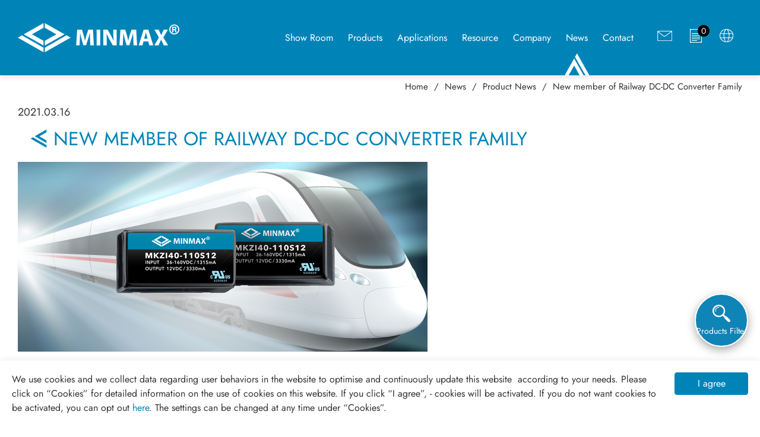

--- FILE ---
content_type: text/html; charset=UTF-8
request_url: https://www.minmaxpower.com/en/new/ef5b0aca32951a481027b6bc3d501327
body_size: 12812
content:
<!DOCTYPE html>
<html lang="en" timestamp="1766838891" >

<head>
    
    <script>
        const isBack = (() => {
            try {
                const nav = performance.getEntriesByType("navigation")[0];
                return nav?.type === "back_forward" || performance.navigation.type === 2;
            } catch {
                return false;
            }
        })();

        if (isBack) {
            location.reload();
        }

        window.addEventListener('pageshow', function (event) {
            if (event.persisted) {
                location.reload();
            }
        });
    </script>
    <meta charset="UTF-8">
        <meta http-equiv="X-UA-Compatible" content="IE=edge">
    <meta name="viewport" content="width=device-width, initial-scale=1.0">
    <meta content="text/html; charset=UTF-8" http-equiv="Content-Type" >
    <meta name="format-detection" content="telephone=no">
    <meta name="apple-mobile-web-app-capable" content="yes">
    <meta name="theme-color" content="#0084B8">
    
            <meta property="og:image" content="https://www.minmaxpower.com/storage/media/news/2021/20210316-list.png">
    
    <meta property="og:title" content="New member of Railway DC-DC Converter Family">

            <meta property="og:description" content="MKZI40 SERIES
MINMAX is proud to announce the new member of Railway DC-DC Converter Family- MKZI40 series in 2”x1” package size. The MKZI40 series has optimized electric performance and overall thermal design. Please put your eyes on the following features of MKZI40 series：">
        

    
            <title>
            New member of Railway DC-DC Converter Family
        </title>
    
                <link rel="alternate" hreflang="zh-TW" href="https://www.minmaxpower.com/zh-tw/new/ef5b0aca32951a481027b6bc3d501327" />
            <link rel="alternate" hreflang="en" href="https://www.minmaxpower.com/en/new/ef5b0aca32951a481027b6bc3d501327" />
            <link rel="alternate" hreflang="zh-CN" href="https://www.minmaxpower.com/zh-cn/new/ef5b0aca32951a481027b6bc3d501327" />
            <link rel="alternate" hreflang="ja" href="https://www.minmaxpower.com/ja/new/ef5b0aca32951a481027b6bc3d501327" />
            <link rel="alternate" hreflang="ko" href="https://www.minmaxpower.com/ko/new/ef5b0aca32951a481027b6bc3d501327" />
            <link rel="alternate" hreflang="x-default" href="https://www.minmaxpower.com/en/new/ef5b0aca32951a481027b6bc3d501327" />
        <meta name="csrf-token" content="GHAvp0GssjjtTxGaZ9hOklKVedh6YsKz8Sjxj8Qy">
    
    <link rel="shortcut icon" type="image/x-icon" href="/frontend/images/favicon.ico" />

        <script src="https://www.recaptcha.net/recaptcha/api.js?render=6LcWwz0hAAAAANyhqBAhFSx6yMq-ybDOlhFLST_o"></script>
    
                                        <link rel="stylesheet" href="/frontend/npm_package/bootstrap-4.5.3/dist/css/bootstrap.min.css" />
                                                                        <link rel="stylesheet" href="https://cdnresource.gtmc.app/gtfonts/Jost/font-face.css" />
                                                                        <link rel="stylesheet" href="https://cdnresource.gtmc.app/gtfonts/Roboto/font-face.css" />
                                                                        <link rel="stylesheet" href="/frontend/css/mobile-menu.css" />
                                                                        <link rel="stylesheet" href="/frontend/npm_package/splide-master/dist/css/splide.min.css" />
                                                                        <link rel="stylesheet" href="/frontend/npm_package/jarallax-master/dist%20v1.0.0/jarallax.css" />
                                                                        <link rel="stylesheet" href="/frontend/js/Slidebars-0.10.3/css/slidebars.min.css" />
                                                                        <link rel="stylesheet" href="/frontend/css/fontawesome.min.css" />
                                                                        <link rel="stylesheet" href="/frontend/js/scroll-hint-v1.2.4/css/scroll-hint.min.css" />
                                                                        <link rel="stylesheet" href="https://cdnresource.gtmc.app/magnific-popup/0.9.9/magnific-popup.min.css" />
                                                                        <link rel="stylesheet" href="https://cdnresource.gtmc.app/animate/4.1.0/animate.min.css" />
                                                                        <link rel="stylesheet" href="https://cdn.materialdesignicons.com/2.0.46/css/materialdesignicons.min.css" />
                                                                        <link rel="stylesheet" href="/frontend/js/awselect/awselect.css" />
                                                                                    <script src="/frontend/npm_package/jquery-3.6.0/dist%20v1.0.0/jquery.min.js"></script>
                                                                        <script src="/frontend/js/tarteaucitron/gdpr.js"></script>
                                                                        <script src="/frontend/js/tarteaucitron/gdpr.init.js"></script>
                            <link rel="stylesheet" href="/frontend/css/main.min.css" />
    
    
        
        <!-- Google Tag Manager -->
 <script type="text/javascript">
    tarteaucitron.user.googletagmanagerId = "GTM-PM5GHDT";
    (tarteaucitron.job = tarteaucitron.job || []).push("googletagmanager");
</script> 
<!-- End Google Tag Manager -->

<meta name="yandex-verification" content="7f1bce5778c16bc3" />
    
    <script>
        window.dataLayer = window.dataLayer || [];
        function gtag(){dataLayer.push(arguments);}
        gtag('consent', 'default', {
            'ad_storage': 'denied',
            'ad_user_data': 'denied',
            'ad_personalization': 'denied',
            'analytics_storage': 'denied',
            'wait_for_update': 500,
            region: [
            'AT', 'BE', 'BG', 'CY', 'CZ', 'DE', 'DK', 'EE', 'ES', 'FI', 'FR', 'GR', 'HR', 'HU', 'IE', 'IS', 'IT', 'LI', 'LT', 'LU', 'LV', 'MT', 'NL', 'NO', 'PL', 'PT', 'RO', 'SE', 'SI', 'SK'
            ],
        });
    </script>
    
    
    
    <link rel="stylesheet" href="/frontend/js/floatingBoard/floatingBoard.min.css" />

    
    <link rel="stylesheet" href="/frontend/js/dcdc_product_advantage2/sq.min.css" />

    <style>
        .product-filter{
            position: relative;
            height:auto;
        }
        .product-filter.loading{
            height:200px;
            overflow:hidden;
        }
        .product-filter .loader{
            position: absolute;
            opacity:0.8;
            z-index: 3;
            width: 100%;
            height: 100%;
            background: #fff;
            text-align: center;
            top:0;
            left:0;
            padding-top: 80px;
            border:1px solid #0084B8;
        }

        .product-filter .rotation{
            font-size:30px;
            -webkit-animation-name: "rotate";
            animation-iteration-count: infinite;
            animation-timing-function: linear;
            animation-duration: 1s;

        }

        #filter tr.un-matched{
            display:none;
        }

        @keyframes  rotate {
            from {
                transform: rotateZ(0);
            }
            to {
                transform: rotateZ(360deg);
            }
        }

    </style>

    
    <link rel="stylesheet" href="/frontend/js/animsition/animsition.min.css" />

    
    <link href="https://cdn.jsdelivr.net/npm/select2@4.1.0-rc.0/dist/css/select2.min.css" rel="stylesheet" />
    <link rel="stylesheet" href="https://cdn.jsdelivr.net/npm/@ttskch/select2-bootstrap4-theme@x.x.x/dist/select2-bootstrap4.min.css">
    <style>
        .select2-container--bootstrap4 .select2-selection{
            border-color: #C3C3C3 !important;
            border-radius:0;
        }
        .select2-container--bootstrap4 .select2-selection--single .select2-selection__arrow b {
            border-color:#0084B8 transparent transparent transparent;
            margin-top: -6px;
            margin-left: -15px;
            border-width: 10px 6px 0;
        }
        .select2-container--bootstrap4.select2-container--open.select2-container--below .select2-selection{
            box-shadow: none !important;
        }
    </style>
</head>

<body data-view="frontend.new-detail-page" data-model-scroll="true" class="b-page b-new-detail-page b-page-en    ">
    <div  id="b-container" class="container-fluid animsition" data-stopWithBody="true">
    
    <script>
        var lasttime = !!localStorage.getItem("lasttime") ? localStorage.getItem("lasttime") : 1766838891;
        localStorage.setItem("lasttime", 1766838891);
        if (window.inBFcache = (lasttime > $("html").attr('timestamp'))){
            if ($("html").is('[nocache]') || false || $('form').length > 0){
                window.location.reload();
            }
        }
    </script>

    <header class="b-header b-header__tb" data-scroll-header>
            <div class="b-wrap b-header__wrap">
        <div class="b-header__logo">
            <a class="b-header__logo-link"  href="/en">
                <img src="/frontend/images/logo.svg" alt="MINMAX Technology Co., Ltd.">
            </a>
        </div>
        <div class="b-header__main-menu-sub-main-menu-wrap" remove="[disabled-desktop]">
                            <nav class="b-header__menu b-header__main-menu">
                    <ul class="b-main-menu__items">
                                                                                                                                        <li class="b-main-menu__item "
                                >
                                <a  class="b-main-menu__link"
                                    href="https://www.minmaxpower.com/showroom/en.html"  target="_blank"  >
                                    <span class="b-main-menu__txt">Show Room</span>
                                                                </a>
                                                            </li>
                                                                                                                                        <li class="b-main-menu__item header-product-menu"
                                >
                                <a  data-toggle="dropdown"  class="b-main-menu__link"
                                    href="https://www.minmaxpower.com/en/products?category=dc"  >
                                    <span class="b-main-menu__txt">Products</span>
                                                                    <i class="b-menu__arrow"></i>
                                </a>
                                    
                                                                        
                                    
                                    <div class="dropdown-menu product-dropdown">
                                        <ul class="b-main-submenu__level-0" disabled-mobile>
                                            <div class="drop-top-btn-group">
                                                <ul class="nav nav-tabs" id="myTab" role="tablist">
                                                                                                            <li class="nav-item" role="presentation">
                                                            <a class="nav-link active" id="dc-tab" data-toggle="tab" href="#dc"
                                                                data-active="https://www.minmaxpower.com/en/product-cate-first/dc-dc-converters"
                                                                role="tab" aria-controls="dc" aria-selected="true"
                                                                                                                            >
                                                                DC-DC Converters
                                                            </a>
                                                        </li>
                                                                                                            <li class="nav-item" role="presentation">
                                                            <a class="nav-link " id="ac-tab" data-toggle="tab" href="#ac"
                                                                data-active="https://www.minmaxpower.com/en/product-cate-first/ac-dc-power-supplies"
                                                                role="tab" aria-controls="ac" aria-selected="false"
                                                                                                                            >
                                                                AC-DC Power Supplies
                                                            </a>
                                                        </li>
                                                                                                    </ul>
                                            </div>

                                            <div id="myTabContent" class="tab-content drop-bottom-content">
                                                                                                <div class="tab-pane fade show active" id="dc" role="tabpanel" aria-labelledby="dc-tab">
                                                                                                                                                                    <div class="btn-group">
                                                            <ul>
                                                                                                                                <li class="overview">
                                                                    <a href="/en/product-cate-first/dc-dc-converters">
                                                                        <button>
                                                                            <span>Product Overview</span>
                                                                        </button>
                                                                    </a>
                                                                </li>
                                                                                                                                <li class="overview">
                                                                    <a href="/en/products?category=dc">
                                                                        <button>
                                                                            <span>Products Filter</span>
                                                                        </button>
                                                                    </a>
                                                                </li>
                                                                                                                                <li class="overview">
                                                                    <a href="https://www.minmaxpower.com/en/downloads">
                                                                        <button>
                                                                            <span>Datasheet Download</span>
                                                                        </button>
                                                                    </a>
                                                                </li>
                                                                                                                            </ul>
                                                        </div>
                                                                                                                                                                                                                            <div class="format-block">
                                                            <div class="page-title">Format</div>
                                                                                                                        <div class="b-main-submenu__item">
                                                                <div class="b-main-submenu__item-body">
                                                                    <div class="b-main-submenu__item-img">
                                                                        <a href="/en/products?category=dc&amp;filter27=Board+Mount-Through+Hole+Device">
                                                                            <img src="/storage/media/products-top-menu-images/DC/board_mount-through_hole_device.png" alt="">
                                                                        </a>
                                                                    </div>
                                                                    <div class="b-main-submenu__item-name">
                                                                        <a class="b-main-submenu__link" href="/en/products?category=dc&amp;filter27=Board+Mount-Through+Hole+Device">
                                                                            <span class="b-main-submenu__txt">Board Mount-Through Hole Device</span>
                                                                        </a>
                                                                    </div>
                                                                </div>
                                                            </div>
                                                                                                                        <div class="b-main-submenu__item">
                                                                <div class="b-main-submenu__item-body">
                                                                    <div class="b-main-submenu__item-img">
                                                                        <a href="/en/products?category=dc&amp;filter27=Board+Mount-Surface+Mount+Device">
                                                                            <img src="/storage/media/products-top-menu-images/DC/board_mount-surface_mount_device.png" alt="">
                                                                        </a>
                                                                    </div>
                                                                    <div class="b-main-submenu__item-name">
                                                                        <a class="b-main-submenu__link" href="/en/products?category=dc&amp;filter27=Board+Mount-Surface+Mount+Device">
                                                                            <span class="b-main-submenu__txt">Board Mount-Surface Mount Device</span>
                                                                        </a>
                                                                    </div>
                                                                </div>
                                                            </div>
                                                                                                                        <div class="b-main-submenu__item">
                                                                <div class="b-main-submenu__item-body">
                                                                    <div class="b-main-submenu__item-img">
                                                                        <a href="/en/products?category=dc&amp;filter27=Chassis+%26+DIN-Rail+Mount">
                                                                            <img src="/storage/media/products-top-menu-images/DC/chassis_mount.png" alt="">
                                                                        </a>
                                                                    </div>
                                                                    <div class="b-main-submenu__item-name">
                                                                        <a class="b-main-submenu__link" href="/en/products?category=dc&amp;filter27=Chassis+%26+DIN-Rail+Mount">
                                                                            <span class="b-main-submenu__txt">Chassis Mount</span>
                                                                        </a>
                                                                    </div>
                                                                </div>
                                                            </div>
                                                                                                                        <div class="b-main-submenu__item">
                                                                <div class="b-main-submenu__item-body">
                                                                    <div class="b-main-submenu__item-img">
                                                                        <a href="/en/products?category=dc&amp;filter27=Chassis+%26+DIN-Rail+Mount">
                                                                            <img src="/storage/media/products-top-menu-images/DC/din-rail_mount.png" alt="">
                                                                        </a>
                                                                    </div>
                                                                    <div class="b-main-submenu__item-name">
                                                                        <a class="b-main-submenu__link" href="/en/products?category=dc&amp;filter27=Chassis+%26+DIN-Rail+Mount">
                                                                            <span class="b-main-submenu__txt">DIN-Rail Mount</span>
                                                                        </a>
                                                                    </div>
                                                                </div>
                                                            </div>
                                                                                                                    </div>
                                                                                                                                                                                                                            <div class="app-block">
                                                            <div class="page-title">Applications</div>
                                                                                                                        <div class="b-main-submenu__item">
                                                                <div class="b-main-submenu__item-body">
                                                                    <div class="b-main-submenu__item-img">
                                                                        <a href="/en/products?category=dc&amp;filter28=Industrial">
                                                                            <img src="/storage/media/drop/a1.svg" alt="">
                                                                        </a>
                                                                    </div>
                                                                    <div class="b-main-submenu__item-name">
                                                                        <a class="b-main-submenu__link" href="/en/products?category=dc&amp;filter28=Industrial">
                                                                            <span class="b-main-submenu__txt">Industrial</span>
                                                                        </a>
                                                                    </div>
                                                                </div>
                                                            </div>
                                                                                                                        <div class="b-main-submenu__item">
                                                                <div class="b-main-submenu__item-body">
                                                                    <div class="b-main-submenu__item-img">
                                                                        <a href="/en/products?category=dc&amp;filter28=Ultra-high+Isolation">
                                                                            <img src="/storage/media/drop/a2.svg" alt="">
                                                                        </a>
                                                                    </div>
                                                                    <div class="b-main-submenu__item-name">
                                                                        <a class="b-main-submenu__link" href="/en/products?category=dc&amp;filter28=Ultra-high+Isolation">
                                                                            <span class="b-main-submenu__txt">Ultra-High Isolation</span>
                                                                        </a>
                                                                    </div>
                                                                </div>
                                                            </div>
                                                                                                                        <div class="b-main-submenu__item">
                                                                <div class="b-main-submenu__item-body">
                                                                    <div class="b-main-submenu__item-img">
                                                                        <a href="/en/products?category=dc&amp;filter28=Railway%2FRailroad">
                                                                            <img src="/storage/media/drop/a3.svg" alt="">
                                                                        </a>
                                                                    </div>
                                                                    <div class="b-main-submenu__item-name">
                                                                        <a class="b-main-submenu__link" href="/en/products?category=dc&amp;filter28=Railway%2FRailroad">
                                                                            <span class="b-main-submenu__txt">Railway</span>
                                                                        </a>
                                                                    </div>
                                                                </div>
                                                            </div>
                                                                                                                        <div class="b-main-submenu__item">
                                                                <div class="b-main-submenu__item-body">
                                                                    <div class="b-main-submenu__item-img">
                                                                        <a href="/en/products?category=dc&amp;filter28=Medical%2FHealthcare">
                                                                            <img src="/storage/media/drop/a4.svg" alt="">
                                                                        </a>
                                                                    </div>
                                                                    <div class="b-main-submenu__item-name">
                                                                        <a class="b-main-submenu__link" href="/en/products?category=dc&amp;filter28=Medical%2FHealthcare">
                                                                            <span class="b-main-submenu__txt">Medical</span>
                                                                        </a>
                                                                    </div>
                                                                </div>
                                                            </div>
                                                                                                                    </div>
                                                                                                                                                            </div>
                                                                                                <div class="tab-pane fade " id="ac" role="tabpanel" aria-labelledby="ac-tab">
                                                                                                                                                                    <div class="btn-group">
                                                            <ul>
                                                                                                                                <li class="overview">
                                                                    <a href="/en/product-cate-first/ac-dc-power-supplies">
                                                                        <button>
                                                                            <span>Product Overview</span>
                                                                        </button>
                                                                    </a>
                                                                </li>
                                                                                                                                <li class="overview">
                                                                    <a href="/en/products?category=ac">
                                                                        <button>
                                                                            <span>Products Filter</span>
                                                                        </button>
                                                                    </a>
                                                                </li>
                                                                                                                                <li class="overview">
                                                                    <a href="https://www.minmaxpower.com/en/downloads">
                                                                        <button>
                                                                            <span>Datasheet Download</span>
                                                                        </button>
                                                                    </a>
                                                                </li>
                                                                                                                            </ul>
                                                        </div>
                                                                                                                                                                                                                            <div class="format-block">
                                                            <div class="page-title">Format</div>
                                                                                                                        <div class="b-main-submenu__item">
                                                                <div class="b-main-submenu__item-body">
                                                                    <div class="b-main-submenu__item-img">
                                                                        <a href="/en/products?category=ac">
                                                                            <img src="/storage/media/products-top-menu-images/AC/board_mount.png" alt="">
                                                                        </a>
                                                                    </div>
                                                                    <div class="b-main-submenu__item-name">
                                                                        <a class="b-main-submenu__link" href="/en/products?category=ac">
                                                                            <span class="b-main-submenu__txt">Board Mount</span>
                                                                        </a>
                                                                    </div>
                                                                </div>
                                                            </div>
                                                                                                                        <div class="b-main-submenu__item">
                                                                <div class="b-main-submenu__item-body">
                                                                    <div class="b-main-submenu__item-img">
                                                                        <a href="/en/products?category=ac">
                                                                            <img src="/storage/media/products-top-menu-images/AC/chassis_mount.png" alt="">
                                                                        </a>
                                                                    </div>
                                                                    <div class="b-main-submenu__item-name">
                                                                        <a class="b-main-submenu__link" href="/en/products?category=ac">
                                                                            <span class="b-main-submenu__txt">Chassis Mount</span>
                                                                        </a>
                                                                    </div>
                                                                </div>
                                                            </div>
                                                                                                                        <div class="b-main-submenu__item">
                                                                <div class="b-main-submenu__item-body">
                                                                    <div class="b-main-submenu__item-img">
                                                                        <a href="/en/products?category=ac">
                                                                            <img src="/storage/media/products-top-menu-images/AC/din-rail_mount.png" alt="">
                                                                        </a>
                                                                    </div>
                                                                    <div class="b-main-submenu__item-name">
                                                                        <a class="b-main-submenu__link" href="/en/products?category=ac">
                                                                            <span class="b-main-submenu__txt">DIN-Rail Mount</span>
                                                                        </a>
                                                                    </div>
                                                                </div>
                                                            </div>
                                                                                                                    </div>
                                                                                                                                                                                                                            <div class="app-block">
                                                            <div class="page-title">Applications</div>
                                                                                                                        <div class="b-main-submenu__item">
                                                                <div class="b-main-submenu__item-body">
                                                                    <div class="b-main-submenu__item-img">
                                                                        <a href="/en/products?category=ac&amp;filter28=Industrial">
                                                                            <img src="/storage/media/drop/a1.svg" alt="">
                                                                        </a>
                                                                    </div>
                                                                    <div class="b-main-submenu__item-name">
                                                                        <a class="b-main-submenu__link" href="/en/products?category=ac&amp;filter28=Industrial">
                                                                            <span class="b-main-submenu__txt">Industrial</span>
                                                                        </a>
                                                                    </div>
                                                                </div>
                                                            </div>
                                                                                                                        <div class="b-main-submenu__item">
                                                                <div class="b-main-submenu__item-body">
                                                                    <div class="b-main-submenu__item-img">
                                                                        <a href="/en/products?category=ac&amp;filter28=Medical%2FHealthcare">
                                                                            <img src="/storage/media/drop/a4.svg" alt="">
                                                                        </a>
                                                                    </div>
                                                                    <div class="b-main-submenu__item-name">
                                                                        <a class="b-main-submenu__link" href="/en/products?category=ac&amp;filter28=Medical%2FHealthcare">
                                                                            <span class="b-main-submenu__txt">Medical</span>
                                                                        </a>
                                                                    </div>
                                                                </div>
                                                            </div>
                                                                                                                    </div>
                                                                                                                                                            </div>
                                                                                            </div>
                                        </ul>

                                        
                                        <ul class="b-main-submenu__level-0" disabled-desktop>
                                                                                    <li class="b-main-submenu__item header-product-menu" >
                                                <a class="b-main-submenu__link" href="#dc">
                                                    <span class="b-main-submenu__txt">DC-DC Converters</span>
                                                </a>

                                                                                                <ul class="b-main-submenu__level-1">
                                                                                                                                                            <li class="b-main-submenu__item c-dc f-last">
                                                            <a class="b-main-submenu__link" href="/en/product-cate-first/dc-dc-converters">
                                                                <span class="b-main-submenu__txt">Product Overview</span>
                                                            </a>
                                                        </li>
                                                                                                            <li class="b-main-submenu__item c-dc f-last">
                                                            <a class="b-main-submenu__link" href="/en/products?category=dc">
                                                                <span class="b-main-submenu__txt">Products Filter</span>
                                                            </a>
                                                        </li>
                                                                                                            <li class="b-main-submenu__item c-dc c-ac f-last">
                                                            <a class="b-main-submenu__link" href="https://www.minmaxpower.com/en/downloads">
                                                                <span class="b-main-submenu__txt">Datasheet Download</span>
                                                            </a>
                                                        </li>
                                                                                                                                                                                                                <li class="b-main-submenu__item c-dc f-format">
                                                            <a class="b-main-submenu__link" href="/en/products?category=dc&amp;filter27=Board+Mount-Through+Hole+Device">
                                                                <span class="b-main-submenu__txt">Board Mount-Through Hole Device</span>
                                                            </a>
                                                        </li>
                                                                                                            <li class="b-main-submenu__item c-dc f-format">
                                                            <a class="b-main-submenu__link" href="/en/products?category=dc&amp;filter27=Board+Mount-Surface+Mount+Device">
                                                                <span class="b-main-submenu__txt">Board Mount-Surface Mount Device</span>
                                                            </a>
                                                        </li>
                                                                                                            <li class="b-main-submenu__item c-dc f-format">
                                                            <a class="b-main-submenu__link" href="/en/products?category=dc&amp;filter27=Chassis+%26+DIN-Rail+Mount">
                                                                <span class="b-main-submenu__txt">Chassis Mount</span>
                                                            </a>
                                                        </li>
                                                                                                            <li class="b-main-submenu__item c-dc f-format">
                                                            <a class="b-main-submenu__link" href="/en/products?category=dc&amp;filter27=Chassis+%26+DIN-Rail+Mount">
                                                                <span class="b-main-submenu__txt">DIN-Rail Mount</span>
                                                            </a>
                                                        </li>
                                                                                                                                                                                                                <li class="b-main-submenu__item c-dc f-applications">
                                                            <a class="b-main-submenu__link" href="/en/products?category=dc&amp;filter28=Industrial">
                                                                <span class="b-main-submenu__txt">Industrial</span>
                                                            </a>
                                                        </li>
                                                                                                            <li class="b-main-submenu__item c-dc f-applications">
                                                            <a class="b-main-submenu__link" href="/en/products?category=dc&amp;filter28=Ultra-high+Isolation">
                                                                <span class="b-main-submenu__txt">Ultra-High Isolation</span>
                                                            </a>
                                                        </li>
                                                                                                            <li class="b-main-submenu__item c-dc f-applications">
                                                            <a class="b-main-submenu__link" href="/en/products?category=dc&amp;filter28=Railway%2FRailroad">
                                                                <span class="b-main-submenu__txt">Railway</span>
                                                            </a>
                                                        </li>
                                                                                                            <li class="b-main-submenu__item c-dc f-applications">
                                                            <a class="b-main-submenu__link" href="/en/products?category=dc&amp;filter28=Medical%2FHealthcare">
                                                                <span class="b-main-submenu__txt">Medical</span>
                                                            </a>
                                                        </li>
                                                                                                                                                    </ul>
                                                                                            </li>
                                                                                    <li class="b-main-submenu__item header-product-menu" >
                                                <a class="b-main-submenu__link" href="#ac">
                                                    <span class="b-main-submenu__txt">AC-DC Power Supplies</span>
                                                </a>

                                                                                                <ul class="b-main-submenu__level-1">
                                                                                                                                                            <li class="b-main-submenu__item c-ac f-last">
                                                            <a class="b-main-submenu__link" href="/en/product-cate-first/ac-dc-power-supplies">
                                                                <span class="b-main-submenu__txt">Product Overview</span>
                                                            </a>
                                                        </li>
                                                                                                            <li class="b-main-submenu__item c-ac f-last">
                                                            <a class="b-main-submenu__link" href="/en/products?category=ac">
                                                                <span class="b-main-submenu__txt">Products Filter</span>
                                                            </a>
                                                        </li>
                                                                                                            <li class="b-main-submenu__item c-dc c-ac f-last">
                                                            <a class="b-main-submenu__link" href="https://www.minmaxpower.com/en/downloads">
                                                                <span class="b-main-submenu__txt">Datasheet Download</span>
                                                            </a>
                                                        </li>
                                                                                                                                                                                                                <li class="b-main-submenu__item c-ac f-format">
                                                            <a class="b-main-submenu__link" href="/en/products?category=ac">
                                                                <span class="b-main-submenu__txt">Board Mount</span>
                                                            </a>
                                                        </li>
                                                                                                            <li class="b-main-submenu__item c-ac f-format">
                                                            <a class="b-main-submenu__link" href="/en/products?category=ac">
                                                                <span class="b-main-submenu__txt">Chassis Mount</span>
                                                            </a>
                                                        </li>
                                                                                                            <li class="b-main-submenu__item c-ac f-format">
                                                            <a class="b-main-submenu__link" href="/en/products?category=ac">
                                                                <span class="b-main-submenu__txt">DIN-Rail Mount</span>
                                                            </a>
                                                        </li>
                                                                                                                                                                                                                <li class="b-main-submenu__item c-ac f-applications">
                                                            <a class="b-main-submenu__link" href="/en/products?category=ac&amp;filter28=Industrial">
                                                                <span class="b-main-submenu__txt">Industrial</span>
                                                            </a>
                                                        </li>
                                                                                                            <li class="b-main-submenu__item c-ac f-applications">
                                                            <a class="b-main-submenu__link" href="/en/products?category=ac&amp;filter28=Medical%2FHealthcare">
                                                                <span class="b-main-submenu__txt">Medical</span>
                                                            </a>
                                                        </li>
                                                                                                                                                    </ul>
                                                                                            </li>
                                                                                </ul>
                                    </div>
                                                                                                </li>
                                                                                                                                        <li class="b-main-menu__item "
                                >
                                <a  data-toggle="dropdown"  class="b-main-menu__link"
                                    href="https://www.minmaxpower.com/en/applications"  >
                                    <span class="b-main-menu__txt">Applications</span>
                                                                    <i class="b-menu__arrow"></i>
                                </a>
                                    
                                                                        <div class="dropdown-menu">
                                        <ul class="b-main-submenu__level-0">
                                                                                                                                                                                            <li class="b-main-submenu__item "
                                                    >
                                                    <a  class="b-main-submenu__link"
                                                        href="https://www.minmaxpower.com/en/application-cate-first/industrial-power-solution"
                                                                                                            >
                                                        <span class="b-main-submenu__txt">Industrial Power Solution</span>
                                                    </a>
                                                                                                    </li>
                                                                                                                                                                                            <li class="b-main-submenu__item "
                                                    >
                                                    <a  class="b-main-submenu__link"
                                                        href="https://www.minmaxpower.com/en/application-cate-first/railway-power-solution"
                                                                                                            >
                                                        <span class="b-main-submenu__txt">Railway Certified Power Solution</span>
                                                    </a>
                                                                                                    </li>
                                                                                                                                                                                            <li class="b-main-submenu__item "
                                                    >
                                                    <a  class="b-main-submenu__link"
                                                        href="https://www.minmaxpower.com/en/application-cate-first/ultra-high-isolation-power-solution"
                                                                                                            >
                                                        <span class="b-main-submenu__txt">Ultra-High Isolation Power Solution</span>
                                                    </a>
                                                                                                    </li>
                                                                                                                                                                                            <li class="b-main-submenu__item "
                                                    >
                                                    <a  class="b-main-submenu__link"
                                                        href="https://www.minmaxpower.com/en/application-cate-first/medical-power-solution"
                                                                                                            >
                                                        <span class="b-main-submenu__txt">Medical Safety Power Solution</span>
                                                    </a>
                                                                                                    </li>
                                                                                                                                                                                                                            </ul>
                                    </div>
                                                                                                </li>
                                                                                                                                        <li class="b-main-menu__item "
                                >
                                <a  data-toggle="dropdown"  class="b-main-menu__link"
                                    href="https://www.minmaxpower.com/en/resources"  >
                                    <span class="b-main-menu__txt">Resource</span>
                                                                    <i class="b-menu__arrow"></i>
                                </a>
                                    
                                                                        <div class="dropdown-menu">
                                        <ul class="b-main-submenu__level-0">
                                                                                                                                                                                            <li class="b-main-submenu__item "
                                                    >
                                                    <a  class="b-main-submenu__link"
                                                        href="https://www.minmaxpower.com/en/resource-cate-first/technical-blog"
                                                                                                            >
                                                        <span class="b-main-submenu__txt">Technical Blog</span>
                                                    </a>
                                                                                                    </li>
                                                                                                                                                                                            <li class="b-main-submenu__item "
                                                    >
                                                    <a  class="b-main-submenu__link"
                                                        href="https://www.minmaxpower.com/en/resource-cate-first/product-literature"
                                                                                                            >
                                                        <span class="b-main-submenu__txt">Product Literature</span>
                                                    </a>
                                                                                                    </li>
                                                                                                                                                                                            <li class="b-main-submenu__item "
                                                    >
                                                    <a  class="b-main-submenu__link"
                                                        href="https://www.minmaxpower.com/en/resource-cate-first/products-video"
                                                                                                            >
                                                        <span class="b-main-submenu__txt">Product Videos</span>
                                                    </a>
                                                                                                    </li>
                                                                                                                                                                                            <li class="b-main-submenu__item "
                                                    >
                                                    <a  class="b-main-submenu__link"
                                                        href="https://www.minmaxpower.com/en/resource-cate-first/company-videos"
                                                                                                            >
                                                        <span class="b-main-submenu__txt">Company Videos</span>
                                                    </a>
                                                                                                    </li>
                                                                                                                                                                                            <li class="b-main-submenu__item "
                                                    >
                                                    <a  class="b-main-submenu__link"
                                                        href="https://www.minmaxpower.com/en/resource-cate-first/technical"
                                                                                                            >
                                                        <span class="b-main-submenu__txt">Technical Article</span>
                                                    </a>
                                                                                                    </li>
                                                                                                                                                                                                                            </ul>
                                    </div>
                                                                                                </li>
                                                                                                                                        <li class="b-main-menu__item additional-menu-company"
                                >
                                <a  data-toggle="dropdown"  class="b-main-menu__link"
                                    href="https://www.minmaxpower.com/en/abouts"  >
                                    <span class="b-main-menu__txt">Company</span>
                                                                    <i class="b-menu__arrow"></i>
                                </a>
                                    
                                                                        <div class="dropdown-menu">
                                        <ul class="b-main-submenu__level-0">
                                                                                                                                                                                            <li class="b-main-submenu__item "
                                                    >
                                                    <a  class="b-main-submenu__link"
                                                        href="https://www.minmaxpower.com/en/about-cate-first/about"
                                                                                                            >
                                                        <span class="b-main-submenu__txt">About MINMAX</span>
                                                    </a>
                                                                                                    </li>
                                                                                                                                                                                            <li class="b-main-submenu__item "
                                                    >
                                                    <a  class="b-main-submenu__link"
                                                        href="https://www.minmaxpower.com/en/about-cate-first/quality"
                                                                                                            >
                                                        <span class="b-main-submenu__txt">Quality Assurance</span>
                                                    </a>
                                                                                                    </li>
                                                                                                                                                                                            <li class="b-main-submenu__item "
                                                    >
                                                    <a  class="b-main-submenu__link"
                                                        href="https://www.minmaxpower.com/en/about-cate-first/safety"
                                                                                                            >
                                                        <span class="b-main-submenu__txt">Safety &amp; Reliability</span>
                                                    </a>
                                                                                                    </li>
                                                                                                                                                                                                                                            <li class="b-main-submenu__item "
                                                    >
                                                    <a  class="b-main-submenu__link"
                                                        href="https://www.minmaxpower.com/en/about-cate-first/research-and-development"
                                                                                                            >
                                                        <span class="b-main-submenu__txt">Research &amp; Development</span>
                                                    </a>
                                                                                                    </li>
                                                                                                                                                                                            <li class="b-main-submenu__item "
                                                    >
                                                    <a  class="b-main-submenu__link"
                                                        href="https://www.minmaxpower.com/en/about-cate-first/manufacturing_capabilities"
                                                                                                            >
                                                        <span class="b-main-submenu__txt">Manufacturing Capabilities</span>
                                                    </a>
                                                                                                    </li>
                                                                                                                                                                                            <li class="b-main-submenu__item"
                                                        >
                                                        <a class="b-main-submenu__link"
                                                            href="/storage/media/company/about/Corporate_Social_Responsibility.pdf"
                                                            target="_blank"
                                                        >
                                                            <span class="b-main-submenu__txt">Corporate Social Responsibility</span>
                                                        </a>
                                                    </li>
                                                                                                                                    </ul>
                                    </div>
                                                                                                </li>
                                                                                                                                        <li class="b-main-menu__item "
                                >
                                <a  data-toggle="dropdown"  class="b-main-menu__link"
                                    href="https://www.minmaxpower.com/en/news"  >
                                    <span class="b-main-menu__txt">News</span>
                                                                    <i class="b-menu__arrow"></i>
                                </a>
                                    
                                                                        <div class="dropdown-menu">
                                        <ul class="b-main-submenu__level-0">
                                                                                                                                                                                            <li class="b-main-submenu__item "
                                                    >
                                                    <a  class="b-main-submenu__link"
                                                        href="https://www.minmaxpower.com/en/new-cate-first/News"
                                                                                                            >
                                                        <span class="b-main-submenu__txt">Product News</span>
                                                    </a>
                                                                                                    </li>
                                                                                                                                                                                            <li class="b-main-submenu__item "
                                                    >
                                                    <a  class="b-main-submenu__link"
                                                        href="https://www.minmaxpower.com/en/new-cate-first/Exhibitions-Events"
                                                                                                            >
                                                        <span class="b-main-submenu__txt">News &amp; Events</span>
                                                    </a>
                                                                                                    </li>
                                                                                                                                                                                                                            </ul>
                                    </div>
                                                                                                </li>
                                                                                                                                        <li class="b-main-menu__item "
                                >
                                <a  data-toggle="dropdown"  class="b-main-menu__link"
                                    href="https://www.minmaxpower.com/en/contact"  >
                                    <span class="b-main-menu__txt">Contact</span>
                                                                    <i class="b-menu__arrow"></i>
                                </a>
                                    
                                                                        <div class="dropdown-menu">
                                        <ul class="b-main-submenu__level-0">
                                                                                                                                                                                            <li class="b-main-submenu__item "
                                                    >
                                                    <a  class="b-main-submenu__link"
                                                        href="https://www.minmaxpower.com/en/contact"
                                                                                                            >
                                                        <span class="b-main-submenu__txt">Contact</span>
                                                    </a>
                                                                                                    </li>
                                                                                                                                                                                            <li class="b-main-submenu__item "
                                                    >
                                                    <a  class="b-main-submenu__link"
                                                        href="https://www.minmaxpower.com/en/locations"
                                                                                                            >
                                                        <span class="b-main-submenu__txt">Worldwide Distribution</span>
                                                    </a>
                                                                                                    </li>
                                                                                                                                                                                                                            </ul>
                                    </div>
                                                                                                </li>
                                            </ul>
                </nav>
                            <nav class="b-header__menu b-header__sub-main-menu">
                    <ul class="b-sub-main-menu__items">
                                                                                                                        <li class="b-sub-main-menu__item b-sub-main-menu__inquiry">
    <a class="b-sub-main-menu__link b-disabled" href="mailto:sales@minmax.com.tw">
        <i class="fa fa-envelope" aria-hidden="true"></i>
        <span class="b-sub-main-menu__txt">Inquiry</span>
        <span class="b-inquiry__count" data-inquiry-count clone="[data-inquiry-counter]">0</span>
    </a>
</li>
                                                                                                                                                                <li class="b-sub-main-menu__item b-sub-main-menu__inquiry2">
    <a class="b-sub-main-menu__link b-disabled" href="https://www.minmaxpower.com/en/inquiry">
        <i class="fa fa-envelope" aria-hidden="true"></i>
        <span class="b-sub-main-menu__txt">Inquiry</span>
        <span class="b-inquiry__count" data-inquiry-count clone="[data-inquiry-counter]">0</span>
    </a>
</li>
                                                                                                                                                                <li class="b-sub-main-menu__item b-sub-main-menu__lang">
    <a data-toggle="dropdown" class="b-sub-main-menu__link" click-only>
        <i class="fa fa-globe" aria-hidden="true"></i>
        <span class="b-sub-main-menu__txt">En</span>
    </a>
    <div class="dropdown-menu b-lang__wrap">
            <ul class="b-lang__items">
                                    <li class="b-lang__item">
                        <a class="b-lang__link" href="https://www.minmaxpower.com/zh-tw">
                            <span class="b-lang__txt">繁體中文</span>
                        </a>
                    </li>
                                    <li class="b-lang__item">
                        <a class="b-lang__link" href="https://www.minmaxpower.com/en">
                            <span class="b-lang__txt">English</span>
                        </a>
                    </li>
                                    <li class="b-lang__item">
                        <a class="b-lang__link" href="https://www.minmaxpower.com/zh-cn">
                            <span class="b-lang__txt">简体中文</span>
                        </a>
                    </li>
                                    <li class="b-lang__item">
                        <a class="b-lang__link" href="https://www.minmax-japan.co.jp/ja">
                            <span class="b-lang__txt">日本语</span>
                        </a>
                    </li>
                                    <li class="b-lang__item">
                        <a class="b-lang__link" href="https://www.minmaxpower.com/ko">
                            <span class="b-lang__txt">한국어</span>
                        </a>
                    </li>
                            </ul>
    </div>
</li>
                                                                                    </ul>
                </nav>
                    </div>
        <div id="mobile_toggle">
            <button class="hamburger hamburger--spring sb-toggle-right" type="button">
                <!--is-active-->
                <span class="hamburger-box">
                    <span class="hamburger-inner"></span>
                </span>
            </button>
        </div>
    </div>
</header>
    
    
            <script src="https://fast.wistia.com/embed/medias/0dj3sopgdp.jsonp" async></script>
<script src="https://fast.wistia.com/assets/external/E-v1.js" async></script>
    <div class="b-banner__content">
            </div>
            
        <span style="display:none" data-inquiry-counter >0</span>
        <span style="display:none" data-compare-limit="5">0</span>
<div class="b-middle">
        <div class="b-middle__wrap">
                    <div class="b-breadcrumb__content">
                <div class="b-wrap b-breadcrumb__wrap" type="activeReferrer">
                                            <ol class="breadcrumb">
                                                            <li >
                                    <a href="https://www.minmaxpower.com/en">
                                                                                    <span class="b-breadcrumb__name">Home</span>
                                                                                                                    </a>
                                </li>
                                                            <li >
                                    <a href="https://www.minmaxpower.com/en/news">
                                                                                    <span class="b-breadcrumb__name">News</span>
                                                                                                                    </a>
                                </li>
                                                            <li >
                                    <a href="https://www.minmaxpower.com/en/new-cate-first/News">
                                                                                    <span class="b-breadcrumb__name">Product News</span>
                                                                                                                    </a>
                                </li>
                                                            <li  class="b-breadcrumb--active" >
                                    <a href="https://www.minmaxpower.com/en/new/ef5b0aca32951a481027b6bc3d501327">
                                                                                    <span class="b-breadcrumb__name">New member of Railway DC-DC Converter Family</span>
                                                                                                                    </a>
                                </li>
                                                    </ol>
                                    </div>
            </div>
        
        <div class="d-lg-flex b-main__wrap">
                <aside class="b-aside">
    <div class="b-aside__title">categories</div>
    <nav class="b-aside__menu">
        <ul class="b-aside__items" type=mobileMenu>
                    </ul>
    </nav>
</aside>
            <main class="b-main b-new-detail-main" role="main">
                <div class="b-page-header__content">
    <div class="b-page-header__wrap">
        <div class="b-page-header">
            <div class="b-page__date b-news-date">
                
                <span class="b-page__date-txt b-news-date__txt date-year">2021</span>.<span class="b-page__date-txt b-news-date__txt">03.16</span>
            </div>
            <div class="b-page__title">
                <span class="b-page__title-txt">New member of Railway DC-DC Converter Family</span>
            </div>
        </div>
    </div>
</div>

<div class="b-main__content">
    <div class="b-wrap b-detail__wrap b-news-detail__wrap">
        
        <div class="b-edit__wrap  new-open ">
            <img src="/storage/media/news/2021/20210316.png"><br><br><div class="title">MKZI40 SERIES</div>
<p>MINMAX is proud to announce the new member of Railway DC-DC Converter Family- <strong>MKZI40 </strong>series in 2”x1” package size. The MKZI40 series has optimized electric performance and overall thermal design. Please put your eyes on the following features of MKZI40 series：</p>

<ul class="dots">
<li>Industrial Standard 2"×1" Package</li>
  <li>Ultra-wide Input Range 36-160VDC</li>
  <li>I/O Isolation 3000VAC with Reinforced Insulation</li>
  <li>Excellent Efficiency up to 90%</li>
  <li>Operating Ambient Temp. Range -40℃ to +77.5℃</li>
  <li>No Min. Load Requirement</li>
  <li>Under-voltage, Overload/Voltage and Short Circuit Protection</li>
  <li>Remote On/Off Control, Output Voltage Trim</li>
  <li>Vibration and Shock/Bump Test EN 61373 Approved</li>
  <li>Cooling, Dry & Damp Heat Test IEC/EN 60068-2-1, 2, 30 Approved</li>
  <li>Railway EMC Standard EN 50121-3-2 Approved</li>
  <li>Railway Certified EN 50155 (IEC60571) Approved</li>
  <li>Fire Protection Test EN 45545-2 Approved</li>
  <li>UL/cUL/IEC/EN 62368-1 Safety Approval & CE Marking</li>
</ul>
<p><br>MKZI40 series expand MINMAX’S Railway product line in the 2” x 1” package up to 40 Watt. Now there have 10、20 and 40 Watt DC-DC Converter in the 2” x 1” package of Railway product line. The full range of products has proven that they have outstanding performance. MINMAX will continue to devote its efforts to the Railway product line to satisfy various application specifications.</p>
<p>See more detail about <a class="model-number" href="../product/MKZI40" target="_blank"><u>MKZI40 Series</u></a></p>
        </div>
    </div>
    <div class="b-back-btn__content">
        <div class="b-back-btn__wrap">
            <a class="b-btn btn-secondary btn-back btn-news-back" type="back" href="https://www.minmaxpower.com/en/new-cate-first/News">
                <span class="b-btn__link-txt">Back</span>
            </a>
        </div>
    </div>
</div>
            </main>
        </div>
    </div>
</div>

<footer class="b-footer">
	<section class="b-footer-top__section">
	    <div class="b-section__content">
	        <div class="b-wrap b-footer__wrap">
	            <div class="b-footer__menu">
                    <nav class="b-footer-nav b-footer-nav-1 footer__menu1">
        <ul class="b-footer__items d-flex justify-content-between" data-mobile-add-class="mobile__menu"
            data-desktop-remove-class="mobile__menu" data-mobile-type="mobileMenu">
                                                            <li class="b-footer__item "
                    >
                    <a class="b-footer__item-link"
                        
                    >
                        <span class="b-footer__item-txt">Products</span>
                    </a>
                                        <ul class="b-footer__submenu-items">
                                                                                <li class="b-footer__submenu-item"
                                >
                                <a class="b-footer__submenu-link"
                                    href="https://www.minmaxpower.com/en/product-cate-first/dc-dc-converters"
                                                                    >
                                    <span class="b-footer__item-txt">DC-DC Converters</span>
                                </a>
                            </li>
                                                                                <li class="b-footer__submenu-item"
                                >
                                <a class="b-footer__submenu-link"
                                    href="https://www.minmaxpower.com/en/product-cate-first/ac-dc-power-supplies"
                                                                    >
                                    <span class="b-footer__item-txt">AC-DC Power Supplies</span>
                                </a>
                            </li>
                                            </ul>
                                    </li>
                                                            <li class="b-footer__item "
                    >
                    <a class="b-footer__item-link"
                        
                    >
                        <span class="b-footer__item-txt">Applications</span>
                    </a>
                                        <ul class="b-footer__submenu-items">
                                                                                <li class="b-footer__submenu-item"
                                >
                                <a class="b-footer__submenu-link"
                                    href="https://www.minmaxpower.com/en/application-cate-first/industrial-power-solution"
                                                                    >
                                    <span class="b-footer__item-txt">Industrial Power Solution</span>
                                </a>
                            </li>
                                                                                <li class="b-footer__submenu-item"
                                >
                                <a class="b-footer__submenu-link"
                                    href="https://www.minmaxpower.com/en/application-cate-first/railway-power-solution"
                                                                    >
                                    <span class="b-footer__item-txt">Railway Certified Power Solution</span>
                                </a>
                            </li>
                                                                                <li class="b-footer__submenu-item"
                                >
                                <a class="b-footer__submenu-link"
                                    href="https://www.minmaxpower.com/en/application-cate-first/ultra-high-isolation-power-solution"
                                                                    >
                                    <span class="b-footer__item-txt">Ultra-High Isolation Power Solution</span>
                                </a>
                            </li>
                                                                                <li class="b-footer__submenu-item"
                                >
                                <a class="b-footer__submenu-link"
                                    href="https://www.minmaxpower.com/en/application-cate-first/medical-power-solution"
                                                                    >
                                    <span class="b-footer__item-txt">Medical Safety Power Solution</span>
                                </a>
                            </li>
                                            </ul>
                                    </li>
                                                            <li class="b-footer__item "
                    >
                    <a class="b-footer__item-link"
                        
                    >
                        <span class="b-footer__item-txt">Resource</span>
                    </a>
                                        <ul class="b-footer__submenu-items">
                                                                                <li class="b-footer__submenu-item"
                                >
                                <a class="b-footer__submenu-link"
                                    href="https://www.minmaxpower.com/en/resource-cate-first/technical-blog"
                                                                    >
                                    <span class="b-footer__item-txt">Technical Blog</span>
                                </a>
                            </li>
                                                                                <li class="b-footer__submenu-item"
                                >
                                <a class="b-footer__submenu-link"
                                    href="https://www.minmaxpower.com/en/resource-cate-first/product-literature"
                                                                    >
                                    <span class="b-footer__item-txt">Product Literature</span>
                                </a>
                            </li>
                                                                                <li class="b-footer__submenu-item"
                                >
                                <a class="b-footer__submenu-link"
                                    href="https://www.minmaxpower.com/en/resource-cate-first/products-video"
                                                                    >
                                    <span class="b-footer__item-txt">Product Videos</span>
                                </a>
                            </li>
                                                                                <li class="b-footer__submenu-item"
                                >
                                <a class="b-footer__submenu-link"
                                    href="https://www.minmaxpower.com/en/resource-cate-first/company-videos"
                                                                    >
                                    <span class="b-footer__item-txt">Company Videos</span>
                                </a>
                            </li>
                                                                                <li class="b-footer__submenu-item"
                                >
                                <a class="b-footer__submenu-link"
                                    href="https://www.minmaxpower.com/en/resource-cate-first/technical"
                                                                    >
                                    <span class="b-footer__item-txt">Technical Article</span>
                                </a>
                            </li>
                                            </ul>
                                    </li>
                                                            <li class="b-footer__item "
                    >
                    <a class="b-footer__item-link"
                        
                    >
                        <span class="b-footer__item-txt">Company</span>
                    </a>
                                        <ul class="b-footer__submenu-items">
                                                                                <li class="b-footer__submenu-item"
                                >
                                <a class="b-footer__submenu-link"
                                    href="https://www.minmaxpower.com/en/about-cate-first/about"
                                                                    >
                                    <span class="b-footer__item-txt">About MINMAX</span>
                                </a>
                            </li>
                                                                                <li class="b-footer__submenu-item"
                                >
                                <a class="b-footer__submenu-link"
                                    href="https://www.minmaxpower.com/en/about-cate-first/quality"
                                                                    >
                                    <span class="b-footer__item-txt">Quality Assurance</span>
                                </a>
                            </li>
                                                                                <li class="b-footer__submenu-item"
                                >
                                <a class="b-footer__submenu-link"
                                    href="https://www.minmaxpower.com/en/about-cate-first/safety"
                                                                    >
                                    <span class="b-footer__item-txt">Safety &amp; Reliability</span>
                                </a>
                            </li>
                                                                                                            <li class="b-footer__submenu-item"
                                >
                                <a class="b-footer__submenu-link"
                                    href="https://www.minmaxpower.com/en/about-cate-first/research-and-development"
                                                                    >
                                    <span class="b-footer__item-txt">Research &amp; Development</span>
                                </a>
                            </li>
                                                                                <li class="b-footer__submenu-item"
                                >
                                <a class="b-footer__submenu-link"
                                    href="https://www.minmaxpower.com/en/about-cate-first/manufacturing_capabilities"
                                                                    >
                                    <span class="b-footer__item-txt">Manufacturing Capabilities</span>
                                </a>
                            </li>
                                            </ul>
                                    </li>
                                                            <li class="b-footer__item "
                    >
                    <a class="b-footer__item-link"
                        
                    >
                        <span class="b-footer__item-txt">News</span>
                    </a>
                                        <ul class="b-footer__submenu-items">
                                                                                <li class="b-footer__submenu-item"
                                >
                                <a class="b-footer__submenu-link"
                                    href="https://www.minmaxpower.com/en/new-cate-first/News"
                                                                    >
                                    <span class="b-footer__item-txt">Product News</span>
                                </a>
                            </li>
                                                                                <li class="b-footer__submenu-item"
                                >
                                <a class="b-footer__submenu-link"
                                    href="https://www.minmaxpower.com/en/new-cate-first/Exhibitions-Events"
                                                                    >
                                    <span class="b-footer__item-txt">News &amp; Events</span>
                                </a>
                            </li>
                                            </ul>
                                    </li>
                                                            <li class="b-footer__item "
                    >
                    <a class="b-footer__item-link"
                        
                    >
                        <span class="b-footer__item-txt">Contact</span>
                    </a>
                                        <ul class="b-footer__submenu-items">
                                                                                <li class="b-footer__submenu-item"
                                >
                                <a class="b-footer__submenu-link"
                                    href="https://www.minmaxpower.com/en/contact"
                                                                    >
                                    <span class="b-footer__item-txt">Contact</span>
                                </a>
                            </li>
                                                                                <li class="b-footer__submenu-item"
                                >
                                <a class="b-footer__submenu-link"
                                    href="https://www.minmaxpower.com/en/locations"
                                                                    >
                                    <span class="b-footer__item-txt">Worldwide Distribution</span>
                                </a>
                            </li>
                                            </ul>
                                    </li>
                    </ul>
    </nav>
                    
	            </div>
                <div class="b-footer__contact">
                    <nav class="b-footer__contact-list b-footer__contact-items-headoffice">
        <figure>
            <img src="/frontend/images/contact-logo.svg" alt="">
        </figure>
        <ul class="b-footer__contact-items">
                            <li class="b-footer__contact-item">
                    <div class="b-footer__contact-info footer-contact_company_name">
                        <span class="b-footer__contact-title"></span>
                        <div class="b-footer__contact-content">
                                                            <span data-render-type="text" >TAIWAN HEADQUARTER MINMAX TECHNOLOGY LTD.</span>
                                                    </div>
                    </div>
                </li>
                            <li class="b-footer__contact-item">
                    <div class="b-footer__contact-info footer-address">
                        <span class="b-footer__contact-title">Address:</span>
                        <div class="b-footer__contact-content">
                                                            <span data-render-type="address"  data-render-link="https://www.google.com.tw/maps/place/%E6%8D%B7%E6%8B%93%E7%A7%91%E6%8A%80%E8%82%A1%E4%BB%BD%E6%9C%89%E9%99%90%E5%85%AC%E5%8F%B8/@22.9734232,120.1804215,17.75z/data=!4m5!3m4!1s0x346e75e87599f1af:0xd521f913de153d7d!8m2!3d22.973712!4d120.180352?hl=zh-TW&amp;authuser=0" >No. 77, Sec. 1, Zhonghua W. Rd., South Dist., Tainan City 702 , Taiwan</span>
                                                    </div>
                    </div>
                </li>
                            <li class="b-footer__contact-item">
                    <div class="b-footer__contact-info footer-email">
                        <span class="b-footer__contact-title">E-mail:</span>
                        <div class="b-footer__contact-content">
                                                            <span data-render-type="email" >sales@minmax.com.tw</span>
                                                    </div>
                    </div>
                </li>
                            <li class="b-footer__contact-item">
                    <div class="b-footer__contact-info footer-tel">
                        <span class="b-footer__contact-title">Tel:</span>
                        <div class="b-footer__contact-content">
                                                            <span data-render-type="tel" >(+886)6-2923150 #1117</span>
                                                    </div>
                    </div>
                </li>
                            <li class="b-footer__contact-item">
                    <div class="b-footer__contact-info footer-fax">
                        <span class="b-footer__contact-title">Fax:</span>
                        <div class="b-footer__contact-content">
                                                            <span data-render-type="fax" >(+886)6-2923149</span>
                                                    </div>
                    </div>
                </li>
                            <li class="b-footer__contact-item">
                    <div class="b-footer__contact-info footer-website">
                        <span class="b-footer__contact-title">Website:</span>
                        <div class="b-footer__contact-content">
                                                            <span data-render-type="address"  data-render-link="https://www.minmaxpower.com/en" >https://www.minmaxpower.com/en</span>
                                                    </div>
                    </div>
                </li>
                            <li class="b-footer__contact-item">
                    <div class="b-footer__contact-info footer-company_name">
                        <span class="b-footer__contact-title"></span>
                        <div class="b-footer__contact-content">
                                                            <span data-render-type="text" >MINMAX Technology Co., Ltd.</span>
                                                    </div>
                    </div>
                </li>
                    </ul>
    </nav>


                </div>
	        </div>
	    </div>
        <div class="b-wrap bt-gotop__wrap">
            <div class="bt-gotop__btn">
                <span class="b-text-link__item-link" type="go-top">
                    <i class="fa fa-arrow-circle-up" aria-hidden="true"></i>
                </span>
            </div>
        </div>
                <div class="b-wrap b-footer-edit__wrap b-footer-edit-bottom__wrap">
            <div class="b-edit__wrap">
             <div class="footer-smo">
  <ul>
    <li>
      <div class="footer-yt">
        <a href="https://www.youtube.com/channel/UCCDEOkjcxBn6kifKBk7Xqpg/featured%0D%0A" target="_blank"></a>
      </div>
    </li>
    <li>
      <div class="footer-linkedin">
        <a href="https://www.linkedin.com/company/minmax-technology/" target="_blank"></a>
      </div>
    </li>
    <li>
      <div class="footer-facebook">
        <a href="https://www.facebook.com/minmaxtechnologyltd/" target="_blank"></a>
      </div>
    </li>
    <li>
      <div class="footer-mail">
        <a href="mailto:sales@minmax.com.tw"></a>
      </div>
    </li>
  </ul>
</div>
<div class="sticky-menu in-fixed inside">
  <div class="list-group fix-pro-list-wrap">
    <ul>
      <li>
        <a href="/en/products?category=dc">Products Filter</a>
      </li>
    </ul>
  </div>
</div>
            </div>
        </div>
        	</section>
	<section class="b-footer-bottom__section">
        <div class="b-section__content">
            <div class="b-wrap b-footer-bottom__wrap">
                <div class="b-footer__copyright">© 2025 MINMAX Technology Co., Ltd.. All Rights Reserved.</div>
                <div class="b-foote__law-wrap">
                    <nav class="b-text-nav">
                    <ul class="b-text-link__items">
                        <li class="b-text-link__item"><a class="b-text-link__item-link" href="https://www.minmaxpower.com/en/term"><span
                            class="b-text-link__item-txt">Terms of Use</span></a></li>
                <li class="b-text-link__item"><a class="b-text-link__item-link" href="https://www.minmaxpower.com/en/privacy"><span
                            class="b-text-link__item-txt">Privacy Policy</span></a></li>
                    </ul>
                </nav>
                </div>
                <div class="b-footer__disigned">
                    <nav class="b-text-nav">
                        <ul class="b-text-link__items">
                            <li class="b-text-link__item">
                                Designed by <a class="b-text-link__item-link" href="https://www.gtmc.com.tw/" target="_blank">GTMC</a>
                            </li>
                            <li class="b-text-link__item">
                                <a href="http://www.manufacture.com.tw/" target="_blank">Taiwan Products</a>
                            </li>
                            <li class="b-text-link__item">
                                <a href="http://www.manufacturers.com.tw/" target="_blank">B2BManufactures</a>
                            </li>
                            <li class="b-text-link__item">
                                <a href="https://www.market-prospects.com/" target="_blank">Market Prospects</a>
                            </li>
                        </ul>
                    </nav>
                </div>
            </div>
                        <div class="b-wrap b-footer-edit__wrap b-footer-edit-top__wrap">
                <div class="b-edit__wrap">
                    <!--首頁 fixed 下選單編輯器-->
<div id="fixed-menu" class="in-fixed for-index">
    <div id="list-example" class="list-group fix-pro-list-wrap">
        <ul>
<!--   <li><a class="list-group-item list-group-item-action nav-link js-scroll-trigger" data-scroll=""
                    href="#box">Products</a></li> --><li><a class="list-group-item list-group-item-action nav-link js-scroll-trigger" data-scroll="" href="#in-app-block">Application</a></li>
            <li><a class="list-group-item list-group-item-action nav-link js-scroll-trigger" data-scroll="" href="#in-news-block">News</a></li>
            <li><a class="list-group-item list-group-item-action nav-link js-scroll-trigger" data-scroll="" href="#in-video-block">Video</a></li>
            <li><a class="list-group-item list-group-item-action nav-link js-scroll-trigger" data-scroll="" href="#in-company-block">Company</a></li>
            <li><a class="list-group-item list-group-item-action nav-link js-scroll-trigger" data-scroll="" href="#in-contact-block">Contact Us</a></li>
        </ul>
</div>
</div>
        
 <!--AC/DC overview fixed 下選單編輯器-->
        <div id="fixed-menu" class="in-fixed for-ac-dc">
                <div id="list-example" class="list-group fix-pro-list-wrap">
                    <ul>
<li><a class="list-group-item list-group-item-action nav-link js-scroll-trigger" data-scroll="" href="#dcdc_introduction">Introduction</a></li>
                        <li><a class="list-group-item list-group-item-action nav-link js-scroll-trigger" data-scroll="" href="#dcdc_package_type">Package Type</a></li>
                        <li><a class="list-group-item list-group-item-action nav-link js-scroll-trigger" data-scroll="" href="#dcdc_product_advantage">Product Advantage</a></li>
                        <li><a class="list-group-item list-group-item-action nav-link js-scroll-trigger" data-scroll="" href="#dcdc_applications">Applications</a></li>
                        <li><a class="list-group-item list-group-item-action nav-link js-scroll-trigger" data-scroll="" href="#dcdc_our_promise">Quality</a></li>
                    </ul>
</div>
            </div>
                </div>
            </div>
                    </div>
    </section>
</footer>
</div>
<div class="sb-slidebar sb-right b-sb-full b-mobile__menu" >
    <div class="b-wrap b-sb-slidebar__wrap">
     
        
        <div class="b-sb-slidebar__group b-inquiry__group">
            <span clone=".b-sub-main-menu__inquiry"></span>
            <span clone=".b-sub-main-menu__inquiry2"></span>
        </div>
        <div class="b-sb-slidebar__group  b-main-menu__group"  remove="[disabled-mobile]">
          <nav clone=".b-header__main-menu"  type="mobileMenu" data-target="ul"></nav>
        </div>
        <div class="b-sb-slidebar__group b-lang__group">
          <ul  clone=".b-lang__items">
          </ul>
        </div>
       
    </div>
</div>
                                <script src="/frontend/js/settings.js"></script>
                                            <script src="/frontend/js/jquery.selector.plugins.js"></script>
                                            <script src="/frontend/js/background-img.js"></script>
                                            <script src="/frontend/js/help.js"></script>
                                            <script src="/frontend/npm_package/bootstrap-4.5.3/dist%20v1.2.0/js/bootstrap.bundle.min.js"></script>
                                            <script src="/frontend/js/mobile-menu.js"></script>
                                            <script src="/frontend/js/Slidebars-0.10.3/js/slidebars.js"></script>
                                            <script src="/frontend/npm_package/splide-master/dist/js/splide.js"></script>
                                            <script src="/frontend/js/jquery.initialize.min.js"></script>
                                            <script src="/frontend/js/column.js"></script>
                                            <script src="/frontend/js/cloner.js"></script>
                                            <script src="/frontend/js/toggle.js"></script>
                                            <script src="/frontend/js/ofi.min.js"></script>
                                            <script src="/frontend/npm_package/jarallax-master/dist%20v1.0.0/jarallax.js"></script>
                                            <script src="/frontend/js/jquery.ripples.js"></script>
                                            <script src="/frontend/js/plugins.resize.js"></script>
                                            <script src="/frontend/js/element.resize.js"></script>
                                            <script src="/frontend/js/follow.height.js"></script>
                                            <script src="/frontend/js/remove.js"></script>
                                            <script src="/frontend/js/render.type.js"></script>
                                            <script src="/frontend/js/paginator.js?v=20221018"></script>
                                            <script src="/frontend/js/breadcrumber.js"></script>
                                            <script src="/frontend/js/auroMergeTable.js"></script>
                                            <script src="/frontend/js/unitHead.js"></script>
                                            <script src="/frontend/js/awselect/awselect.js"></script>
                                            <script src="/frontend/js/filter.js?v=20230522"></script>
                                            <script src="/frontend/npm_package/bootstrap-validator-master/dist/validator.js?v=20220801"></script>
                                            <script src="/frontend/npm_package/sweetalert2-master/dist%20-%20v1.0.0/sweetalert2.all.min.js"></script>
                                            <script src="/frontend/js/needLogin.js"></script>
                                            <script src="/frontend/js/changeRedirect.js"></script>
                                            <script src="/frontend/js/preventImageError.js"></script>
                                            <script src="/frontend/js/tableWrapper.js"></script>
                                            <script src="/frontend/js/milestones.js"></script>
                                            <script src="/frontend/js/scrollTop.js"></script>
                                            <script src="/frontend/js/search.js"></script>
                                            <script src="/frontend/js/disableWhenEmpty.js"></script>
                                            <script src="/frontend/js/lang.js?v=20220608"></script>
                                            <script src="/frontend/js/headerHover.js"></script>
                                            <script src="/frontend/js/activeMenu.js"></script>
                                            <script src="/frontend/js/gumshoe.polyfills.min.js"></script>
                                            <script src="/frontend/js/smooth-scroll.polyfills.min.js"></script>
                                            <script src="https://cdnresource.gtmc.app/magnific-popup/0.9.9/jquery.magnific-popup.min.js"></script>
                                            <script src="/frontend/js/year-filter.js?v=20220608"></script>
                                            <script src="/frontend/js/bottom-compare-list.js"></script>
                                            <script src="https://cdnjs.cloudflare.com/ajax/libs/gsap/3.8.0/gsap.min.js"></script>
                                            <script src="https://cdnjs.cloudflare.com/ajax/libs/gsap/3.8.0/ScrollTrigger.min.js"></script>
                                            <script src="/frontend/js/scroll-hint-v1.2.4/js/scroll-hint.min.js"></script>
                                            <script src="https://cdnresource.gtmc.app/wow/1.1.2/wow.min.js"></script>
                                            <script src="/frontend/js/parallax.min.js"></script>
                                            <script src="https://cdnjs.cloudflare.com/ajax/libs/gsap/3.8.0/ScrollToPlugin.min.js"></script>
                                            <script src="/frontend/js/cart.js?v=20230425"></script>
            

<script src="/frontend/js/cus-effect.js"></script>
<script src="/frontend/js/designer-effect.js"></script>


<script src="/frontend/js/animsition/animsition.min.js"></script>
<script src="/frontend/js/dcdc_product_advantage2/sq.min.js"></script>
<script>
    $(function(){

        $("a").each(function(){
            let link = $(this).attr('href');
            if (!(link === undefined || link.indexOf('#', 0) === 0 || link.indexOf('javascript') !== -1 || link.indexOf('mailto') !== -1 || link.indexOf('tel') !== -1  || link.indexOf('fax') !== -1)) {
                $(this).addClass('animsition-link');
            }

            if ($(this).attr('target') == '_blank' || $(this).hasClass('popup-youtube')) {
                $(this).removeClass('animsition-link');
            }

        });

        $(".animsition").animsition({
            inClass: 'fade-in',
            outClass: 'fade-out',
            inDuration: 500,
            outDuration: 400,
            linkElement: '.animsition-link',
            loading: true,
            loadingParentElement: 'body',
            loadingClass: 'animsition-loading',
            timeout: true,
            timeoutCountdown: 100,
            onLoadEvent: true,
            browser: [ 'animation-duration', '-webkit-animation-duration'],
            overlay : false,
            overlayClass : 'animsition-overlay-slide',
            overlayParentElement : 'body',
            transition: function(url){ window.location.href = url; }
        });

        //20220531 by JH DC頁面爆炸圖效果
        const lang_code = 'en';
        var sq_folder;
        switch(lang_code) {
            case 'zh-tw':
            sq_folder = 'zh_tw';
            break;
            case 'zh-cn':
            sq_folder = 'zh_cn';
            break;
            default:
            sq_folder = 'en';
            break;
        }

        if ($("#sq-animate").length > 0 && $(window).width() > 991) {
            $("#sq-animate").gsapSQ({
                path: `https://www.minmaxpower.com/frontend/js/dcdc_product_advantage2/img/${sq_folder}/`, //圖檔路徑
                triggerId: '#dcdc_product_advantage', //動畫觸發位置ID
                endTrigger: 3500, //整體滾動的偵數
                amount: 35, //整體圖檔數量
                canvasHeight: $(window).height(), //畫布高度
                playTime: 5, //總撥放時間
                autoPlay: true //自動撥放
            });
        }
    })
</script>


<script src="https://cdn.jsdelivr.net/npm/select2@4.1.0-rc.0/dist/js/select2.min.js"></script>
<script>
    $(function(){
        $(".select2").select2({
            theme: 'bootstrap4',
        });
    })
</script>


<script src="//minmaxpower.componentsearchengine.com/common/plugin.js"></script>




<input type="hidden" id="chkgdpr" value="disagree">
<div class="gdprshow d-none" id="gdprshow">We use cookies and we collect data regarding user behaviors in the website to optimise and continuously update this website&nbsp;&nbsp;according to your needs. Please click on “<a>Cookies</a>” for detailed information on the use of cookies on this website. If you click “I agree”, - cookies will be activated. If you do not want cookies to be activated, you can opt out <a href="/en/privacy">here</a>. The settings can be changed at any time under “Cookies”.</div>
<div class="d-none" id="gdprshowbtn" onclick="tarteaucitron.userInterface.respondAll(true);">I agree</div>

<script type="text/javascript">
    window.validator = {"UrlFail":"Please check %s is error","CaptchaFail":"%s error","submit-error":"Input is error","tel-pattern-error":":label format can only be numbers and symbols.","email-error":"Email Invalid Format","captcha":"Verify code is error"}
    window.carText = {} || window.carText;
    window.carText.inquiry = {"InInquiry":"Added already","AddToInquiry":"Inquiry","errorTitle":"Error","errorTxt":"Please try again later","successInquiry":"Added to your inquiry.","tickIsNull":"Please tick the item you want to inquiry.","close":"Close"}
    window.carText.compare = {"title":"Products have been added for comparison, you can select up to 5 products or directly view the results.","redirect":"Compare","remove":"Delete all","limit-modal-title":"The number of product comparisons has exceeded the limit."}
    window.permissions = "frontend.permissions"
    window.carItems = ""
</script>
<script type="application/ld+json">
    {
        "@context": "https://schema.org",
        "@type": "Organization",
        "url": "https://www.minmaxpower.com/en",
        "logo": "https://www.minmaxpower.com/frontend/images/logo.png",
                    "name": "MINMAX Technology Co., Ltd.",
                            "telephone": "(+886)6-2923150 #1117",
                            "email": "sales@minmax.com.tw",
                            "address": {
                "@type": "PostalAddress",
                "streetAddress": "No. 77, Sec. 1, Zhonghua W. Rd., South Dist., Tainan City 702 , Taiwan"
            }
            }
</script>
<script type="application/ld+json">
                    {
                "@context": "https://schema.org",
                "@type": "BreadcrumbList",
                "itemListElement": [
                                {
                    "@type": "ListItem",
                    "position": 1,
                                            "name": "Home",
                                        "item": "https://www.minmaxpower.com/en"
                }
                                            ,
                                                    {
                    "@type": "ListItem",
                    "position": 2,
                                            "name": "News",
                                        "item": "https://www.minmaxpower.com/en/news"
                }
                                            ,
                                                    {
                    "@type": "ListItem",
                    "position": 3,
                                            "name": "Product News",
                                        "item": "https://www.minmaxpower.com/en/new-cate-first/News"
                }
                                            ,
                                                    {
                    "@type": "ListItem",
                    "position": 4,
                                            "name": "New member of Railway DC-DC Converter Family",
                                        "item": "https://www.minmaxpower.com/en/new/ef5b0aca32951a481027b6bc3d501327"
                }
                                                    ]
            }
            </script>
<script type="application/ld+json">
    {
      "@context": "https://schema.org",
      "@type": "WebSite",
      "url": "https://www.minmaxpower.com",
      "potentialAction": {
        "@type": "SearchAction",
        "target": {
          "@type": "EntryPoint",
          "urlTemplate": "https://www.minmaxpower.com/en/search?q={q}"
        },
        "query-input": "required name=q"
      }
    }
</script>
<div class="modal fade" tabindex="-1" role="dialog" data-need-login-modal>
    <div class="modal-dialog" role="document">
        <div class="modal-content">
            <div class="articles-login__wrap b-form__inline-style">
                <div class="articles-login__sub-title">Login to get More information</div>
                <form class="b-form__body b-articles-form__body form-validator" action="/login" method="POST">

                    <input type="hidden" name="_token" value="GHAvp0GssjjtTxGaZ9hOklKVedh6YsKz8Sjxj8Qy">
                    <input type="hidden" name="lang" value="en" />
                    <input type="hidden" name="b" value="https://www.minmaxpower.com/en/new/ef5b0aca32951a481027b6bc3d501327" />
                    <div class="b-form-field b-username-field">
                        <div class="b-field b-username">
                            <div class="form-group">
                                <label class="b-form__label" for="Username">Username</label>
                                <div class="input-group">
                                    <input type="text" name="account" id="Username">
                                </div>
                                <div class="help-block with-errors">

                                </div>
                            </div>
                        </div>
                    </div>
                    <div class="b-form-field b-password-field">
                        <div class="b-field b-password">
                            <div class="form-group">
                                <label class="b-form__label" for="password">Password</label>
                                <div class="input-group">
                                    <input type="password" class="form-control" name="password" required="required">
                                </div>
                                <div class="help-block with-errors">

                                </div>
                            </div>
                        </div>
                    </div>
                                        <div class="b-form-field b-submit-field">
                        <div class="b-field b-submit">
                            <div class="b-btn__wrap">
                                <button type="submit" class="b-btn btn-lg btn-primary b-btn-login">
                                    <span class="b-btn__link-txt">Login</span>
                                </button>
                            </div>
                        </div>
                    </div>
                </form>
            </div>
        </div>
    </div>
</div>
</body>
</html>


--- FILE ---
content_type: text/css
request_url: https://cdnresource.gtmc.app/gtfonts/Jost/font-face.css
body_size: 573
content:
@font-face {
    font-family: 'Jost';
    src: url('Jost-Regular.eot');
    src: url('Jost-Regular.eot?#iefix') format('embedded-opentype'),
        url('Jost-Regular.woff2') format('woff2'),
        url('Jost-Regular.woff') format('woff'),
        url('Jost-Regular.ttf') format('truetype'),
        url('Jost-Regular.svg#Jost-Regular') format('svg');
    font-weight: normal;
    font-style: normal;
    font-display: swap;
}

@font-face {
    font-family: 'Jost';
    src: url('Jost-Italic.eot');
    src: url('Jost-Italic.eot?#iefix') format('embedded-opentype'),
        url('Jost-Italic.woff2') format('woff2'),
        url('Jost-Italic.woff') format('woff'),
        url('Jost-Italic.ttf') format('truetype'),
        url('Jost-Italic.svg#Jost-Italic') format('svg');
    font-weight: normal;
    font-style: italic;
    font-display: swap;
}

@font-face {
    font-family: 'Jost';
    src: url('Jost-Light.eot');
    src: url('Jost-Light.eot?#iefix') format('embedded-opentype'),
        url('Jost-Light.woff2') format('woff2'),
        url('Jost-Light.woff') format('woff'),
        url('Jost-Light.ttf') format('truetype'),
        url('Jost-Light.svg#Jost-Light') format('svg');
    font-weight: 300;
    font-style: normal;
    font-display: swap;
}

@font-face {
    font-family: 'Jost';
    src: url('Jost-ExtraBoldItalic.eot');
    src: url('Jost-ExtraBoldItalic.eot?#iefix') format('embedded-opentype'),
        url('Jost-ExtraBoldItalic.woff2') format('woff2'),
        url('Jost-ExtraBoldItalic.woff') format('woff'),
        url('Jost-ExtraBoldItalic.ttf') format('truetype'),
        url('Jost-ExtraBoldItalic.svg#Jost-ExtraBoldItalic') format('svg');
    font-weight: 800;
    font-style: italic;
    font-display: swap;
}

@font-face {
    font-family: 'Jost';
    src: url('Jost-ExtraLightItalic.eot');
    src: url('Jost-ExtraLightItalic.eot?#iefix') format('embedded-opentype'),
        url('Jost-ExtraLightItalic.woff2') format('woff2'),
        url('Jost-ExtraLightItalic.woff') format('woff'),
        url('Jost-ExtraLightItalic.ttf') format('truetype'),
        url('Jost-ExtraLightItalic.svg#Jost-ExtraLightItalic') format('svg');
    font-weight: 200;
    font-style: italic;
    font-display: swap;
}

@font-face {
    font-family: 'Jost';
    src: url('Jost-ExtraBold.eot');
    src: url('Jost-ExtraBold.eot?#iefix') format('embedded-opentype'),
        url('Jost-ExtraBold.woff2') format('woff2'),
        url('Jost-ExtraBold.woff') format('woff'),
        url('Jost-ExtraBold.ttf') format('truetype'),
        url('Jost-ExtraBold.svg#Jost-ExtraBold') format('svg');
    font-weight: 800;
    font-style: normal;
    font-display: swap;
}

@font-face {
    font-family: 'Jost';
    src: url('Jost-ExtraLight.eot');
    src: url('Jost-ExtraLight.eot?#iefix') format('embedded-opentype'),
        url('Jost-ExtraLight.woff2') format('woff2'),
        url('Jost-ExtraLight.woff') format('woff'),
        url('Jost-ExtraLight.ttf') format('truetype'),
        url('Jost-ExtraLight.svg#Jost-ExtraLight') format('svg');
    font-weight: 200;
    font-style: normal;
    font-display: swap;
}

@font-face {
    font-family: 'Jost';
    src: url('Jost-Bold.eot');
    src: url('Jost-Bold.eot?#iefix') format('embedded-opentype'),
        url('Jost-Bold.woff2') format('woff2'),
        url('Jost-Bold.woff') format('woff'),
        url('Jost-Bold.ttf') format('truetype'),
        url('Jost-Bold.svg#Jost-Bold') format('svg');
    font-weight: bold;
    font-style: normal;
    font-display: swap;
}

@font-face {
    font-family: 'Jost';
    src: url('Jost-Italic_1.eot');
    src: url('Jost-Italic_1.eot?#iefix') format('embedded-opentype'),
        url('Jost-Italic_1.woff2') format('woff2'),
        url('Jost-Italic_1.woff') format('woff'),
        url('Jost-Italic_1.ttf') format('truetype'),
        url('Jost-Italic_1.svg#Jost-Italic') format('svg');
    font-weight: normal;
    font-style: italic;
    font-display: swap;
}

@font-face {
    font-family: 'Jost';
    src: url('Jost-Black.eot');
    src: url('Jost-Black.eot?#iefix') format('embedded-opentype'),
        url('Jost-Black.woff2') format('woff2'),
        url('Jost-Black.woff') format('woff'),
        url('Jost-Black.ttf') format('truetype'),
        url('Jost-Black.svg#Jost-Black') format('svg');
    font-weight: 900;
    font-style: normal;
    font-display: swap;
}

@font-face {
    font-family: 'Jost';
    src: url('Jost-BlackItalic.eot');
    src: url('Jost-BlackItalic.eot?#iefix') format('embedded-opentype'),
        url('Jost-BlackItalic.woff2') format('woff2'),
        url('Jost-BlackItalic.woff') format('woff'),
        url('Jost-BlackItalic.ttf') format('truetype'),
        url('Jost-BlackItalic.svg#Jost-BlackItalic') format('svg');
    font-weight: 900;
    font-style: italic;
    font-display: swap;
}

@font-face {
    font-family: 'Jost';
    src: url('Jost-BoldItalic.eot');
    src: url('Jost-BoldItalic.eot?#iefix') format('embedded-opentype'),
        url('Jost-BoldItalic.woff2') format('woff2'),
        url('Jost-BoldItalic.woff') format('woff'),
        url('Jost-BoldItalic.ttf') format('truetype'),
        url('Jost-BoldItalic.svg#Jost-BoldItalic') format('svg');
    font-weight: bold;
    font-style: italic;
    font-display: swap;
}

@font-face {
    font-family: 'Jost';
    src: url('Jost-SemiBoldItalic.eot');
    src: url('Jost-SemiBoldItalic.eot?#iefix') format('embedded-opentype'),
        url('Jost-SemiBoldItalic.woff2') format('woff2'),
        url('Jost-SemiBoldItalic.woff') format('woff'),
        url('Jost-SemiBoldItalic.ttf') format('truetype'),
        url('Jost-SemiBoldItalic.svg#Jost-SemiBoldItalic') format('svg');
    font-weight: 600;
    font-style: italic;
    font-display: swap;
}

@font-face {
    font-family: 'Jost';
    src: url('Jost-LightItalic.eot');
    src: url('Jost-LightItalic.eot?#iefix') format('embedded-opentype'),
        url('Jost-LightItalic.woff2') format('woff2'),
        url('Jost-LightItalic.woff') format('woff'),
        url('Jost-LightItalic.ttf') format('truetype'),
        url('Jost-LightItalic.svg#Jost-LightItalic') format('svg');
    font-weight: 300;
    font-style: italic;
    font-display: swap;
}

@font-face {
    font-family: 'Jost';
    src: url('Jost-ThinItalic.eot');
    src: url('Jost-ThinItalic.eot?#iefix') format('embedded-opentype'),
        url('Jost-ThinItalic.woff2') format('woff2'),
        url('Jost-ThinItalic.woff') format('woff'),
        url('Jost-ThinItalic.ttf') format('truetype'),
        url('Jost-ThinItalic.svg#Jost-ThinItalic') format('svg');
    font-weight: 100;
    font-style: italic;
    font-display: swap;
}

@font-face {
    font-family: 'Jost';
    src: url('Jost-Thin.eot');
    src: url('Jost-Thin.eot?#iefix') format('embedded-opentype'),
        url('Jost-Thin.woff2') format('woff2'),
        url('Jost-Thin.woff') format('woff'),
        url('Jost-Thin.ttf') format('truetype'),
        url('Jost-Thin.svg#Jost-Thin') format('svg');
    font-weight: 100;
    font-style: normal;
    font-display: swap;
}

@font-face {
    font-family: 'Jost';
    src: url('Jost-SemiBold.eot');
    src: url('Jost-SemiBold.eot?#iefix') format('embedded-opentype'),
        url('Jost-SemiBold.woff2') format('woff2'),
        url('Jost-SemiBold.woff') format('woff'),
        url('Jost-SemiBold.ttf') format('truetype'),
        url('Jost-SemiBold.svg#Jost-SemiBold') format('svg');
    font-weight: 600;
    font-style: normal;
    font-display: swap;
}

@font-face {
    font-family: 'Jost';
    src: url('Jost-Regular_1.eot');
    src: url('Jost-Regular_1.eot?#iefix') format('embedded-opentype'),
        url('Jost-Regular_1.woff2') format('woff2'),
        url('Jost-Regular_1.woff') format('woff'),
        url('Jost-Regular_1.ttf') format('truetype'),
        url('Jost-Regular_1.svg#Jost-Regular') format('svg');
    font-weight: normal;
    font-style: normal;
    font-display: swap;
}

@font-face {
    font-family: 'Jost';
    src: url('Jost-Medium.eot');
    src: url('Jost-Medium.eot?#iefix') format('embedded-opentype'),
        url('Jost-Medium.woff2') format('woff2'),
        url('Jost-Medium.woff') format('woff'),
        url('Jost-Medium.ttf') format('truetype'),
        url('Jost-Medium.svg#Jost-Medium') format('svg');
    font-weight: 500;
    font-style: normal;
    font-display: swap;
}

@font-face {
    font-family: 'Jost';
    src: url('Jost-MediumItalic.eot');
    src: url('Jost-MediumItalic.eot?#iefix') format('embedded-opentype'),
        url('Jost-MediumItalic.woff2') format('woff2'),
        url('Jost-MediumItalic.woff') format('woff'),
        url('Jost-MediumItalic.ttf') format('truetype'),
        url('Jost-MediumItalic.svg#Jost-MediumItalic') format('svg');
    font-weight: 500;
    font-style: italic;
    font-display: swap;
}



--- FILE ---
content_type: text/css
request_url: https://www.minmaxpower.com/frontend/css/mobile-menu.css
body_size: -34
content:
[type=mobileMenu] {
  list-style: none;
  margin: 0;
  padding: 0;
}

[type=mobileMenu] .directory-no-link > a > .mobile-menu-btn {
  position: absolute;
  left: 0;
  right: 0;
  top: 0;
  bottom: 0;
  width: auto;
  height: auto;
  display: block;
}

[type=mobileMenu] ul,
[type=mobileMenu] li {
  list-style: none;
  margin: 0;
  padding: 0;
}

[type=mobileMenu] ul {
  display: none;
}

[type=mobileMenu] a {
  color: #000;
  display: block;
  position: relative;
  cursor: pointer;
}

[type=mobileMenu] a:hover {
  color: #59b3e9;
  text-decoration: none;
}

[type=mobileMenu] a .mobile-menu-btn {
  display: block;
  width: 50px;
  height: 56px;
  max-height: 100%;
  position: absolute;
  right: 0;
  top: 0;
  z-index: 2;
}

[type=mobileMenu] a .mobile-menu-btn .mobile-menu-normal-icon {
  position: absolute;
  width: 50px;
  height: 100%;
  right: 0;
  -webkit-transition: all 0.8s ease;
  transition: all 0.8s ease;
}

[type=mobileMenu] a .mobile-menu-btn .mobile-menu-normal-icon span:nth-child(1), [type=mobileMenu] a .mobile-menu-btn .mobile-menu-normal-icon span:nth-child(2) {
  content: '';
  display: block;
  position: absolute;
  background: #666;
  left: 50%;
  top: 50%;
  -webkit-transform: translate(-50%, -50%);
          transform: translate(-50%, -50%);
}

[type=mobileMenu] a .mobile-menu-btn .mobile-menu-normal-icon span:nth-child(1) {
  width: 20px;
  height: 1px;
}

[type=mobileMenu] a .mobile-menu-btn .mobile-menu-normal-icon span:nth-child(2) {
  width: 1px;
  height: 20px;
}

[type=mobileMenu] li.is-active > a .mobile-menu-btn .mobile-menu-normal-icon {
  -webkit-transform: rotate(135deg);
          transform: rotate(135deg);
}

[type=mobileMenu] > li {
  border-top: 1px solid #ddd;
}

[type=mobileMenu] > li > a {
  font-size: 20px;
  padding: 13px 24px;
}

[type=mobileMenu] > li > ul {
  border-top: 1px solid #ddd;
}

[type=mobileMenu] > li > ul > li > a {
  font-size: 18px;
  padding: 8px 56px;
}

[type=mobileMenu] > li > ul > li > a:before {
  content: '';
  display: block;
  width: 2px;
  height: 2px;
  background: #000;
  position: absolute;
  left: 45px;
  top: 20px;
}

[type=mobileMenu] > li > ul > li > a span {
  height: 43px;
}

[type=mobileMenu] > li > ul > li > ul > li > a {
  font-size: 16px;
  padding: 5px 70px;
  color: #a2a2a2;
}

[type=mobileMenu] [disabled] * {
  cursor: no-drop;
}

--- FILE ---
content_type: text/css
request_url: https://www.minmaxpower.com/frontend/css/main.min.css
body_size: 33100
content:
:root{--logo: 180px;--spacing-unit: 5px;--aside-width: 250px;--col-padding: calc(3 * var(--spacing-unit));--col-margin: calc(6 * var(--spacing-unit));--header-title: 50px;--header-title-margin: calc(3 * var(--spacing-unit));--header-title-padding: calc(2 * var(--spacing-unit));--header-title-line-height: 1;--sub-header-title: 30px;--sub-header-title-margin: calc(1 * var(--spacing-unit));--sub-header-title-padding: calc(1 * var(--spacing-unit));--sub-header-title-line-height: 1.2;--title: 25px;--title-margin: calc(2 * var(--spacing-unit));--title-padding: calc(1 * var(--spacing-unit));--title-line-height: 1.2;--sub-title: 25px;--sub-title-margin: calc(1 * var(--spacing-unit));--sub-title-padding: calc(1 * var(--spacing-unit));--sub-title-line-height: 1.3;--b-aside-title: 25px;--b-aside-margin: calc(2 * var(--spacing-unit));--b-aside-padding: calc(1 * var(--spacing-unit));--b-topnav__link-margin-tb: calc(1 * var(--spacing-unit));--b-topnav__link-margin-lr: calc(3 * var(--spacing-unit));--b-topnav__link-padding-tb: calc(2 * var(--spacing-unit));--b-topnav__link-padding-lr: calc(3 * var(--spacing-unit));--b-main-menu__link-margin-tb: calc(3 * var(--spacing-unit));--b-main-menu__link-margin-lr: calc(3 * var(--spacing-unit));--b-main-menu__link-padding-tb: calc(2 * var(--spacing-unit));--b-main-menu__link-padding-lr: calc(4 * var(--spacing-unit));--b-main-submenu__link-margin-tb: calc(3 * var(--spacing-unit));--b-main-submenu__link-margin-lr: calc(3 * var(--spacing-unit));--b-main-submenu__link-padding-tb: var(--spacing-unit);--b-main-submenu__link-padding-lr: var(--spacing-unit);--b-sub-main-menu__link-margin-tb: calc(3 * var(--spacing-unit));--b-sub-main-menu__link-margin-lr: calc(3 * var(--spacing-unit));--b-sub-main-menu__link-padding-tb: calc(3 * var(--spacing-unit));--b-sub-main-menu__link-padding-lr: calc(3 * var(--spacing-unit));--btn__padding-tb: var(--spacing-unit);--btn__padding-lr: calc(3* var(--spacing-unit));--input-height: calc(1.5em + .75rem + 2px);--input-padding-tb: .375rem;--input-padding-lr: .75rem;--input-radius: 0;--inline-label-width: 150px}@media(max-width: 1365px){:root{--logo: 180px;--title: 25px}}@media(max-width: 1279px){:root{--logo: 150px;--header-title: 45px;--sub-header-title: 25px;--b-topnav__link-margin-lr: calc(2 * var(--spacing-unit));--b-topnav__link-padding-tb: calc(2 * var(--spacing-unit));--b-topnav__link-padding-lr: calc(2 * var(--spacing-unit));--b-main-menu__link-margin-tb: calc(3 * var(--spacing-unit));--b-main-menu__link-margin-lr: calc(3 * var(--spacing-unit));--b-main-menu__link-padding-tb: calc(2 * var(--spacing-unit));--b-main-menu__link-padding-lr: calc(2 * var(--spacing-unit));--b-sub-main-menu__link-padding-tb: calc(2 * var(--spacing-unit));--b-sub-main-menu__link-padding-lr: calc(1.4 * var(--spacing-unit))}}@media(max-width: 1023px){:root{--header-title: 35px;--sub-header-title: 20px;--sub-title: 20px;--p: 16px}}@media(max-width: 991px){:root{--header-title: 30px;--sub-title: 22px;--aside-width: 100%;--main-width: 100%}}@media(max-width: 767px){:root{--title: 22px;--sub-title: 20px}}@media(max-width: 480px){:root{--title: 22px;--sub-title: 18px;--inline-label-width: 100%}}@media(max-width: 375px){:root{--logo: 90px;--title: 20px;--b-sub-main-menu__link-padding-tb: calc(1.5 * var(--spacing-unit));--b-sub-main-menu__link-padding-lr: calc(1.5 * var(--spacing-unit))}}:root{--inverse-spacing: calc(50vw - 820px)}@media(max-width: 1640px){:root{--inverse-spacing: 30px}}@media(max-width: 600px){:root{--inverse-spacing: 20px}}@font-face{font-family:"Noto Sans JP";src:url("../fonts/NotoSansJP-Black.eot");src:url("../fonts/NotoSansJP-Black.eot?#iefix") format("embedded-opentype"),url("../fonts/NotoSansJP-Black.woff2") format("woff2"),url("../fonts/NotoSansJP-Black.woff") format("woff"),url("../fonts/NotoSansJP-Black.ttf") format("truetype"),url("../fonts/NotoSansJP-Black.svg#NotoSansJP-Black") format("svg");font-weight:900;font-style:normal;font-display:swap}@font-face{font-family:"Noto Sans JP";src:url("../fonts/NotoSansJP-Bold.eot");src:url("../fonts/NotoSansJP-Bold.eot?#iefix") format("embedded-opentype"),url("../fonts/NotoSansJP-Bold.woff2") format("woff2"),url("../fonts/NotoSansJP-Bold.woff") format("woff"),url("../fonts/NotoSansJP-Bold.ttf") format("truetype"),url("../fonts/NotoSansJP-Bold.svg#NotoSansJP-Bold") format("svg");font-weight:bold;font-style:normal;font-display:swap}@font-face{font-family:"Noto Sans JP";src:url("../fonts/NotoSansJP-ExtraBold.eot");src:url("../fonts/NotoSansJP-ExtraBold.eot?#iefix") format("embedded-opentype"),url("../fonts/NotoSansJP-ExtraBold.woff2") format("woff2"),url("../fonts/NotoSansJP-ExtraBold.woff") format("woff"),url("../fonts/NotoSansJP-ExtraBold.ttf") format("truetype"),url("../fonts/NotoSansJP-ExtraBold.svg#NotoSansJP-ExtraBold") format("svg");font-weight:bold;font-style:normal;font-display:swap}@font-face{font-family:"Noto Sans JP";src:url("../fonts/NotoSansJP-ExtraLight.eot");src:url("../fonts/NotoSansJP-ExtraLight.eot?#iefix") format("embedded-opentype"),url("../fonts/NotoSansJP-ExtraLight.woff2") format("woff2"),url("../fonts/NotoSansJP-ExtraLight.woff") format("woff"),url("../fonts/NotoSansJP-ExtraLight.ttf") format("truetype"),url("../fonts/NotoSansJP-ExtraLight.svg#NotoSansJP-ExtraLight") format("svg");font-weight:200;font-style:normal;font-display:swap}@font-face{font-family:"Noto Sans JP";src:url("../fonts/NotoSansJP-Light.eot");src:url("../fonts/NotoSansJP-Light.eot?#iefix") format("embedded-opentype"),url("../fonts/NotoSansJP-Light.woff2") format("woff2"),url("../fonts/NotoSansJP-Light.woff") format("woff"),url("../fonts/NotoSansJP-Light.ttf") format("truetype"),url("../fonts/NotoSansJP-Light.svg#NotoSansJP-Light") format("svg");font-weight:300;font-style:normal;font-display:swap}@font-face{font-family:"Noto Sans JP";src:url("../fonts/NotoSansJP-Medium.eot");src:url("../fonts/NotoSansJP-Medium.eot?#iefix") format("embedded-opentype"),url("../fonts/NotoSansJP-Medium.woff2") format("woff2"),url("../fonts/NotoSansJP-Medium.woff") format("woff"),url("../fonts/NotoSansJP-Medium.ttf") format("truetype"),url("../fonts/NotoSansJP-Medium.svg#NotoSansJP-Medium") format("svg");font-weight:500;font-style:normal;font-display:swap}@font-face{font-family:"Noto Sans JP";src:url("../fonts/NotoSansJP-Regular.eot");src:url("../fonts/NotoSansJP-Regular.eot?#iefix") format("embedded-opentype"),url("../fonts/NotoSansJP-Regular.woff2") format("woff2"),url("../fonts/NotoSansJP-Regular.woff") format("woff"),url("../fonts/NotoSansJP-Regular.ttf") format("truetype"),url("../fonts/NotoSansJP-Regular.svg#NotoSansJP-Regular") format("svg");font-weight:normal;font-style:normal;font-display:swap}@font-face{font-family:"Noto Sans JP";src:url("../fonts/NotoSansJP-SemiBold.eot");src:url("../fonts/NotoSansJP-SemiBold.eot?#iefix") format("embedded-opentype"),url("../fonts/NotoSansJP-SemiBold.woff2") format("woff2"),url("../fonts/NotoSansJP-SemiBold.woff") format("woff"),url("../fonts/NotoSansJP-SemiBold.ttf") format("truetype"),url("../fonts/NotoSansJP-SemiBold.svg#NotoSansJP-SemiBold") format("svg");font-weight:600;font-style:normal;font-display:swap}@font-face{font-family:"Noto Sans JP";src:url("../fonts/NotoSansJP-Thin.eot");src:url("../fonts/NotoSansJP-Thin.eot?#iefix") format("embedded-opentype"),url("../fonts/NotoSansJP-Thin.woff2") format("woff2"),url("../fonts/NotoSansJP-Thin.woff") format("woff"),url("../fonts/NotoSansJP-Thin.ttf") format("truetype"),url("../fonts/NotoSansJP-Thin.svg#NotoSansJP-Thin") format("svg");font-weight:100;font-style:normal;font-display:swap}@font-face{font-family:"icomoon";src:url("../fonts/icomoon.eot?oswayp");src:url("../fonts/icomoon.eot?oswayp#iefix") format("embedded-opentype"),url("../fonts/icomoon.ttf?oswayp") format("truetype"),url("../fonts/icomoon.woff?oswayp") format("woff"),url("../fonts/icomoon.svg?oswayp#icomoon") format("svg");font-weight:normal;font-style:normal;font-display:block}/*!
 * Hamburgers
 * @description Tasty CSS-animated hamburgers
 * @author Jonathan Suh @jonsuh
 * @site https://jonsuh.com/hamburgers
 * @link https://github.com/jonsuh/hamburgers
 */.hamburger{padding:8px 8px;display:inline-block;cursor:pointer;-webkit-transition-property:opacity,-webkit-filter;transition-property:opacity,-webkit-filter;transition-property:opacity,filter;transition-property:opacity,filter,-webkit-filter;-webkit-transition-duration:.3s;transition-duration:.3s;-webkit-transition-timing-function:linear;transition-timing-function:linear;font:inherit;color:inherit;text-transform:none;background-color:rgba(0,0,0,0);border:0;margin:0;overflow:visible}.hamburger:hover{opacity:.8}.hamburger-box{width:34px;height:19px;display:inline-block;position:relative}.hamburger-inner{display:block;top:50%;margin-top:-1.5px}.hamburger-inner,.hamburger-inner::before,.hamburger-inner::after{width:34px;height:3px;background-color:#000;border-radius:4px;position:absolute;-webkit-transition-property:-webkit-transform;transition-property:-webkit-transform;transition-property:transform;transition-property:transform, -webkit-transform;-webkit-transition-duration:.15s;transition-duration:.15s;-webkit-transition-timing-function:ease;transition-timing-function:ease}.hamburger-inner::before,.hamburger-inner::after{content:"";display:block}.hamburger-inner::before{top:-8px}.hamburger-inner::after{bottom:-8px}.hamburger--collapse .hamburger-inner{top:auto;bottom:0;-webkit-transition-duration:.13s;transition-duration:.13s;-webkit-transition-delay:.13s;transition-delay:.13s;-webkit-transition-timing-function:cubic-bezier(0.55, 0.055, 0.675, 0.19);transition-timing-function:cubic-bezier(0.55, 0.055, 0.675, 0.19)}.hamburger--collapse .hamburger-inner::after{top:-16px;-webkit-transition:top .2s .2s cubic-bezier(0.33333, 0.66667, 0.66667, 1),opacity .1s linear;transition:top .2s .2s cubic-bezier(0.33333, 0.66667, 0.66667, 1),opacity .1s linear}.hamburger--collapse .hamburger-inner::before{-webkit-transition:top .12s .2s cubic-bezier(0.33333, 0.66667, 0.66667, 1),-webkit-transform .13s cubic-bezier(0.55, 0.055, 0.675, 0.19);transition:top .12s .2s cubic-bezier(0.33333, 0.66667, 0.66667, 1),-webkit-transform .13s cubic-bezier(0.55, 0.055, 0.675, 0.19);transition:top .12s .2s cubic-bezier(0.33333, 0.66667, 0.66667, 1),transform .13s cubic-bezier(0.55, 0.055, 0.675, 0.19);transition:top .12s .2s cubic-bezier(0.33333, 0.66667, 0.66667, 1),transform .13s cubic-bezier(0.55, 0.055, 0.675, 0.19),-webkit-transform .13s cubic-bezier(0.55, 0.055, 0.675, 0.19)}.hamburger--collapse.is-active .hamburger-inner{-webkit-transform:translate3d(0, -8px, 0) rotate(-45deg);transform:translate3d(0, -8px, 0) rotate(-45deg);-webkit-transition-delay:.22s;transition-delay:.22s;-webkit-transition-timing-function:cubic-bezier(0.215, 0.61, 0.355, 1);transition-timing-function:cubic-bezier(0.215, 0.61, 0.355, 1)}.hamburger--collapse.is-active .hamburger-inner::after{top:0;opacity:0;-webkit-transition:top .2s cubic-bezier(0.33333, 0, 0.66667, 0.33333),opacity .1s .22s linear;transition:top .2s cubic-bezier(0.33333, 0, 0.66667, 0.33333),opacity .1s .22s linear}.hamburger--collapse.is-active .hamburger-inner::before{top:0;-webkit-transform:rotate(-90deg);-ms-transform:rotate(-90deg);transform:rotate(-90deg);-webkit-transition:top .1s .16s cubic-bezier(0.33333, 0, 0.66667, 0.33333),-webkit-transform .13s .25s cubic-bezier(0.215, 0.61, 0.355, 1);transition:top .1s .16s cubic-bezier(0.33333, 0, 0.66667, 0.33333),-webkit-transform .13s .25s cubic-bezier(0.215, 0.61, 0.355, 1);transition:top .1s .16s cubic-bezier(0.33333, 0, 0.66667, 0.33333),transform .13s .25s cubic-bezier(0.215, 0.61, 0.355, 1);transition:top .1s .16s cubic-bezier(0.33333, 0, 0.66667, 0.33333),transform .13s .25s cubic-bezier(0.215, 0.61, 0.355, 1),-webkit-transform .13s .25s cubic-bezier(0.215, 0.61, 0.355, 1)}.sb-active .hamburger--collapse .hamburger-inner{-webkit-transform:translate3d(0, -8px, 0) rotate(-45deg);transform:translate3d(0, -8px, 0) rotate(-45deg);-webkit-transition-delay:.22s;transition-delay:.22s;-webkit-transition-timing-function:cubic-bezier(0.215, 0.61, 0.355, 1);transition-timing-function:cubic-bezier(0.215, 0.61, 0.355, 1)}.sb-active .hamburger--collapse .hamburger-inner::after{top:0;opacity:0;-webkit-transition:top .2s cubic-bezier(0.33333, 0, 0.66667, 0.33333),opacity .1s .22s linear;transition:top .2s cubic-bezier(0.33333, 0, 0.66667, 0.33333),opacity .1s .22s linear}.sb-active .hamburger--collapse .hamburger-inner::before{top:0;-webkit-transform:rotate(-90deg);-ms-transform:rotate(-90deg);transform:rotate(-90deg);-webkit-transition:top .1s .16s cubic-bezier(0.33333, 0, 0.66667, 0.33333),-webkit-transform .13s .25s cubic-bezier(0.215, 0.61, 0.355, 1);transition:top .1s .16s cubic-bezier(0.33333, 0, 0.66667, 0.33333),-webkit-transform .13s .25s cubic-bezier(0.215, 0.61, 0.355, 1);transition:top .1s .16s cubic-bezier(0.33333, 0, 0.66667, 0.33333),transform .13s .25s cubic-bezier(0.215, 0.61, 0.355, 1);transition:top .1s .16s cubic-bezier(0.33333, 0, 0.66667, 0.33333),transform .13s .25s cubic-bezier(0.215, 0.61, 0.355, 1),-webkit-transform .13s .25s cubic-bezier(0.215, 0.61, 0.355, 1)}.hamburger--spring .hamburger-inner{top:1.5px;-webkit-transition:background-color 0s .13s linear;transition:background-color 0s .13s linear}.hamburger--spring .hamburger-inner::before{top:8px;-webkit-transition:top .1s .2s cubic-bezier(0.33333, 0.66667, 0.66667, 1),-webkit-transform .13s cubic-bezier(0.55, 0.055, 0.675, 0.19);transition:top .1s .2s cubic-bezier(0.33333, 0.66667, 0.66667, 1),-webkit-transform .13s cubic-bezier(0.55, 0.055, 0.675, 0.19);transition:top .1s .2s cubic-bezier(0.33333, 0.66667, 0.66667, 1),transform .13s cubic-bezier(0.55, 0.055, 0.675, 0.19);transition:top .1s .2s cubic-bezier(0.33333, 0.66667, 0.66667, 1),transform .13s cubic-bezier(0.55, 0.055, 0.675, 0.19),-webkit-transform .13s cubic-bezier(0.55, 0.055, 0.675, 0.19)}.hamburger--spring .hamburger-inner::after{top:16px;-webkit-transition:top .2s .2s cubic-bezier(0.33333, 0.66667, 0.66667, 1),-webkit-transform .13s cubic-bezier(0.55, 0.055, 0.675, 0.19);transition:top .2s .2s cubic-bezier(0.33333, 0.66667, 0.66667, 1),-webkit-transform .13s cubic-bezier(0.55, 0.055, 0.675, 0.19);transition:top .2s .2s cubic-bezier(0.33333, 0.66667, 0.66667, 1),transform .13s cubic-bezier(0.55, 0.055, 0.675, 0.19);transition:top .2s .2s cubic-bezier(0.33333, 0.66667, 0.66667, 1),transform .13s cubic-bezier(0.55, 0.055, 0.675, 0.19),-webkit-transform .13s cubic-bezier(0.55, 0.055, 0.675, 0.19)}.hamburger--spring.is-active .hamburger-inner{-webkit-transition-delay:.22s;transition-delay:.22s;background-color:rgba(0,0,0,0)}.hamburger--spring.is-active .hamburger-inner::before{top:0;-webkit-transition:top .1s .15s cubic-bezier(0.33333, 0, 0.66667, 0.33333),-webkit-transform .13s .22s cubic-bezier(0.215, 0.61, 0.355, 1);transition:top .1s .15s cubic-bezier(0.33333, 0, 0.66667, 0.33333),-webkit-transform .13s .22s cubic-bezier(0.215, 0.61, 0.355, 1);transition:top .1s .15s cubic-bezier(0.33333, 0, 0.66667, 0.33333),transform .13s .22s cubic-bezier(0.215, 0.61, 0.355, 1);transition:top .1s .15s cubic-bezier(0.33333, 0, 0.66667, 0.33333),transform .13s .22s cubic-bezier(0.215, 0.61, 0.355, 1),-webkit-transform .13s .22s cubic-bezier(0.215, 0.61, 0.355, 1);-webkit-transform:translate3d(0, 8px, 0) rotate(45deg);transform:translate3d(0, 8px, 0) rotate(45deg)}.hamburger--spring.is-active .hamburger-inner::after{top:0;-webkit-transition:top .2s cubic-bezier(0.33333, 0, 0.66667, 0.33333),-webkit-transform .13s .22s cubic-bezier(0.215, 0.61, 0.355, 1);transition:top .2s cubic-bezier(0.33333, 0, 0.66667, 0.33333),-webkit-transform .13s .22s cubic-bezier(0.215, 0.61, 0.355, 1);transition:top .2s cubic-bezier(0.33333, 0, 0.66667, 0.33333),transform .13s .22s cubic-bezier(0.215, 0.61, 0.355, 1);transition:top .2s cubic-bezier(0.33333, 0, 0.66667, 0.33333),transform .13s .22s cubic-bezier(0.215, 0.61, 0.355, 1),-webkit-transform .13s .22s cubic-bezier(0.215, 0.61, 0.355, 1);-webkit-transform:translate3d(0, 8px, 0) rotate(-45deg);transform:translate3d(0, 8px, 0) rotate(-45deg)}.sb-active .hamburger--spring .hamburger-inner{-webkit-transition-delay:.22s;transition-delay:.22s;background-color:rgba(0,0,0,0)}.sb-active .hamburger--spring .hamburger-inner::before{top:0;-webkit-transition:top .1s .15s cubic-bezier(0.33333, 0, 0.66667, 0.33333),-webkit-transform .13s .22s cubic-bezier(0.215, 0.61, 0.355, 1);transition:top .1s .15s cubic-bezier(0.33333, 0, 0.66667, 0.33333),-webkit-transform .13s .22s cubic-bezier(0.215, 0.61, 0.355, 1);transition:top .1s .15s cubic-bezier(0.33333, 0, 0.66667, 0.33333),transform .13s .22s cubic-bezier(0.215, 0.61, 0.355, 1);transition:top .1s .15s cubic-bezier(0.33333, 0, 0.66667, 0.33333),transform .13s .22s cubic-bezier(0.215, 0.61, 0.355, 1),-webkit-transform .13s .22s cubic-bezier(0.215, 0.61, 0.355, 1);-webkit-transform:translate3d(0, 8px, 0) rotate(45deg);transform:translate3d(0, 8px, 0) rotate(45deg)}.sb-active .hamburger--spring .hamburger-inner::after{top:0;-webkit-transition:top .2s cubic-bezier(0.33333, 0, 0.66667, 0.33333),-webkit-transform .13s .22s cubic-bezier(0.215, 0.61, 0.355, 1);transition:top .2s cubic-bezier(0.33333, 0, 0.66667, 0.33333),-webkit-transform .13s .22s cubic-bezier(0.215, 0.61, 0.355, 1);transition:top .2s cubic-bezier(0.33333, 0, 0.66667, 0.33333),transform .13s .22s cubic-bezier(0.215, 0.61, 0.355, 1);transition:top .2s cubic-bezier(0.33333, 0, 0.66667, 0.33333),transform .13s .22s cubic-bezier(0.215, 0.61, 0.355, 1),-webkit-transform .13s .22s cubic-bezier(0.215, 0.61, 0.355, 1);-webkit-transform:translate3d(0, 8px, 0) rotate(-45deg);transform:translate3d(0, 8px, 0) rotate(-45deg)}.b-article__title{font-size:var(--header-title);margin:0 0 var(--header-title-margin) 0;line-height:var(--header-title-line-height)}.b-article__title-link{color:#333}.b-article__title-link:hover{color:#333}.b-article__sub-title{font-size:var(--sub-header-title);margin:var(--sub-header-title-margin) 0;line-height:var(--sub-header-title-line-height);color:#686868}.b-article__content{margin-top:10px}.b-article__txt{margin-bottom:15px}.b-card{position:relative;display:-webkit-box;display:-webkit-flex;display:-ms-flexbox;display:flex;-webkit-box-orient:vertical;-webkit-flex-direction:column;-ms-flex-direction:column;flex-direction:column;min-width:0;background-clip:border-box;border:1px solid rgba(0,0,0,.125);border-radius:0}@media(max-width: 600px){.b-card{display:block}}.b-card__img{text-align:center}.b-card__title,.b-card__title-link{font-size:var(--title);color:#000;line-height:var(--title-line-height)}.b-card__title:hover,.b-card__title-link:hover{color:#0084b8}.b-card__sub-title,.b-card__sub-title-link{font-size:var(--sub-title);margin:var(--sub-title-margin) 0;line-height:var(--sub-title-line-height);color:#868686}.b-card__sub-title:hover,.b-card__sub-title-link:hover{color:#43caec}.b-card__txt{margin-top:10px}.b-card__content{padding:15px}.b-card__content a{position:relative;z-index:2}.b-card__inquiry-wrap{margin-top:15px;position:relative;z-index:2}.b-card__inquiry-btn-wrap{margin-top:15px}.b-card__inquiry{position:relative;z-index:3}.b-card:hover .b-card__title,.b-card:hover .b-card__title-link{color:#0084b8}.b-card:hover .b-card__sub-title,.b-card:hover .b-card__sub-title-link{color:#43caec}.b-card-noborde{border:0}.col{padding-right:var(--col-padding);padding-left:var(--col-padding);margin-bottom:var(--col-margin)}@media(min-width: 601px){.b-card-columns{-webkit-column-count:2;-moz-column-count:2;column-count:2;-webkit-column-gap:1.5rem;-moz-column-gap:1.5rem;column-gap:1.5rem;orphans:1;widows:1}}@media(min-width: 601px){.b-card-columns .b-card{display:-webkit-box;display:-webkit-flex;display:-ms-flexbox;display:flex}}.b-img__bg{background-size:cover;background-position:center;overflow:hidden;position:relative;background-repeat:no-repeat}.b-img__bg .b-card__img{opacity:0}.b-card__img-l{-webkit-box-orient:horizontal;-webkit-box-direction:normal;-webkit-flex-direction:row;-ms-flex-direction:row;flex-direction:row}.b-card__img-r{-webkit-box-orient:horizontal;-webkit-box-direction:reverse;-webkit-flex-direction:row-reverse;-ms-flex-direction:row-reverse;flex-direction:row-reverse}.b-img-hover-scale{overflow:hidden}.b-img-hover-scale img{-webkit-transition:all .5s linear;transition:all .5s linear}.b-img-hover-scale:hover img{-webkit-transform:scale(1.05);-ms-transform:scale(1.05);transform:scale(1.05)}.b-list-group__wrap .b-list-group__item{margin-bottom:var(--col-margin)}.b-list-stagger-l__wrap .b-list-group .b-list-group__item:nth-child(even) .b-card__img-l{-webkit-box-orient:horizontal;-webkit-box-direction:reverse;-webkit-flex-direction:row-reverse;-ms-flex-direction:row-reverse;flex-direction:row-reverse}.b-list-stagger-r__wrap .b-list-group .b-list-group__item:nth-child(even) .b-card__img-r{-webkit-box-orient:horizontal;-webkit-box-direction:normal;-webkit-flex-direction:row;-ms-flex-direction:row;flex-direction:row}.b-split__items-style1 .b-split__item{background:#fff;width:100%}@media(min-width: 481px){.b-split__items-style1 .b-split__item{width:50%;float:left}}@media(min-width: 768px){.b-split__items-style1 .b-split__item{width:33.3333333333%}}@media(min-width: 992px){.b-split__items-style1 .b-split__item{width:25%}}@media(min-width: 481px){.b-split__items-style1 .b-split__item:nth-child(3n+1){width:100%}}@media(min-width: 768px){.b-split__items-style1 .b-split__item:nth-child(3n+1){width:66.6666666667%}}@media(min-width: 992px){.b-split__items-style1 .b-split__item:nth-child(3n+1){width:50%}}@media(min-width: 768px){.b-split__items-style1 .b-split__item:nth-child(6n+4){float:right}}@media(min-width: 481px){.b-split__items-style1 .b-card{position:absolute;left:0;top:0;right:0;bottom:0;z-index:5}}.b-split__items-style1 .b-split__inner{position:relative}@media(min-width: 481px){.b-split__items-style1 .b-split__inner{padding-top:100%;overflow:hidden}}.b-split__items-style2 .b-split__item{width:25%;float:left;background:#e4e4e4}.b-split__items-style2 .b-split__item:nth-child(5n+1){width:50%}.b-split__items-style2 .b-split__item:nth-child(5n+6){float:right}.b-split__items-style2 .b-split__item:nth-child(10n+1){float:left}.b-split__items-style2 .b-card{position:absolute;left:0;top:0;right:0;bottom:0;z-index:5}.b-split__items-style2 .b-split__inner{padding-top:100%;position:relative;overflow:hidden}.b-img-hover-scale{overflow:hidden}.b-img-hover-scale img{-webkit-transition:all .5s linear;transition:all .5s linear}.b-img-hover-scale:hover img{-webkit-transform:scale(1.05);-ms-transform:scale(1.05);transform:scale(1.05)}.b-grid__wrap ul,.b-list-group__wrap ul{padding:0;list-style:none;margin-bottom:0}.form-control,input:not(.form-check-input),input.form-control{height:var(--input-height);border:1px solid #858585;padding:var(--input-padding-tb) var(--input-padding-lr);border-radius:var(--input-radius)}.form-control:focus{border-color:#0084b8;-webkit-box-shadow:none;box-shadow:none}.b-form__body .help-block{font-size:14px;color:#ec4503}.form-group{position:relative}.b-submit{text-align:center}.b-form__inline-style label{margin-bottom:0}@media(max-width: 767px){.b-form__inline-style label{margin-bottom:.5rem}}.b-form__inline-style .b-field>.form-group{display:-webkit-box;display:-webkit-flex;display:-ms-flexbox;display:flex;position:relative;margin-bottom:50px;-webkit-box-align:center;-webkit-align-items:center;-ms-flex-align:center;align-items:center}@media(max-width: 767px){.b-form__inline-style .b-field>.form-group{display:block}}.b-form__inline-style .form-group>.b-form__label{width:var(--inline-label-width)}.b-form__inline-style .form-group>.input-group{width:calc(100% - var(--inline-label-width))}@media(max-width: 767px){.b-form__inline-style .form-group>.input-group{width:100%}}.b-form__inline-style .form-group>.help-block.with-errors{position:absolute;top:calc(100% + 5px);left:calc(var(--inline-label-width) + 15px);right:15px}@media(max-width: 767px){.b-form__inline-style .form-group>.help-block.with-errors{left:15px}}.b-form__inline-style .input-group{width:auto}.b-btn{padding:var(--btn__padding-tb) var(--btn__padding-lr);display:inline-block;border-radius:0;border:1px solid rgba(0,0,0,0);text-align:center}.b-btn i+.b-link__txt{margin-left:5px}.b-btn:not(:disabled):not(.disabled){cursor:pointer}.b-btn__txt{display:inline-block}.btn-lg{padding:10px 80px;font-size:20px}@media(max-width: 1600px){.btn-lg{padding:10px 45px}}@media(max-width: 1279px){.btn-lg{padding:8px 40px}}@media(max-width: 991px){.btn-lg{min-width:0;font-size:18px}}@media(max-width: 600px){.btn-lg{min-width:0;font-size:16px}}.btn-default{border:1px solid #000;color:#fff;background:#000}.btn-default:hover,.btn-default.hover,.btn-default:focus,.btn-default:active,.btn-default.active,.show>.dropdown-toggle.btn-default{background-color:hsl(0,0%,10%);border-color:hsl(0,0%,10%);color:#fff}.btn-default.disabled,.btn-default[disabled],fieldset[disabled] .btn-default,.btn-default.disabled:hover,.btn-default[disabled]:hover,fieldset[disabled] .btn-default:hover,.btn-default.disabled.hover,.btn-default[disabled].hover,fieldset[disabled] .btn-default.hover,.btn-default.disabled:focus,.btn-default[disabled]:focus,fieldset[disabled] .btn-default:focus,.btn-default.disabled:active,.btn-default[disabled]:active,fieldset[disabled] .btn-default:active,.btn-default.disabled.active,.btn-default[disabled].active,fieldset[disabled] .btn-default.active{border-color:hsl(0,0%,55%);background:rgba(0,0,0,0);color:hsl(0,0%,55%)}.btn-back{color:#fff;background:#333}.btn-back:hover,.btn-back.hover,.btn-back:focus,.btn-back:active,.btn-back.active,.show>.dropdown-toggle.btn-back,.btn-back:not(:disabled):not(.disabled).active,.btn-back:not(:disabled):not(.disabled):active,.btn-back:not(:disabled):not(.disabled):active:focus,.show>.btn-back.dropdown-toggle{background:#43caec;-webkit-box-shadow:none;box-shadow:none}.btn-back.disabled,.btn-back[disabled],fieldset[disabled] .btn-back,.btn-back.disabled:hover,.btn-back[disabled]:hover,fieldset[disabled] .btn-back:hover,.btn-back.disabled.hover,.btn-back[disabled].hover,fieldset[disabled] .btn-back.hover,.btn-back.disabled:focus,.btn-back[disabled]:focus,fieldset[disabled] .btn-back:focus,.btn-back.disabled:active,.btn-back[disabled]:active,fieldset[disabled] .btn-back:active,.btn-back.disabled.active,.btn-back[disabled].active,fieldset[disabled] .btn-back.active{color:#c7c7c7}.btn-primary{background-color:#0084b8;border-color:#0084b8;color:#fff}.btn-primary:hover,.btn-primary.hover,.btn-primary:focus,.btn-primary:active,.btn-primary.active,.show>.dropdown-toggle.btn-primary,.btn-primary:not(:disabled):not(.disabled).active,.btn-primary:not(:disabled):not(.disabled):active,.btn-primary:not(:disabled):not(.disabled):active:focus,.show>.btn-primary.dropdown-toggle{background-color:rgb(0,168.5869565217,235);border-color:rgb(0,168.5869565217,235);color:#fff;-webkit-box-shadow:none;box-shadow:none}.btn-primary.disabled,.btn-primary[disabled],fieldset[disabled] .btn-primary,.btn-primary.disabled:hover,.btn-primary[disabled]:hover,fieldset[disabled] .btn-primary:hover,.btn-primary.disabled.hover,.btn-primary[disabled].hover,fieldset[disabled] .btn-primary.hover,.btn-primary.disabled:focus,.btn-primary[disabled]:focus,fieldset[disabled] .btn-primary:focus,.btn-primary.disabled:active,.btn-primary[disabled]:active,fieldset[disabled] .btn-primary:active,.btn-primary.disabled.active,.btn-primary[disabled].active,fieldset[disabled] .btn-primary.active{background-color:#fff;border-color:#0084b8;color:#0084b8}.btn-secondary{background-color:#fff;border-color:#666;color:#666}.btn-secondary:hover,.btn-secondary.hover,.btn-secondary:focus,.btn-secondary:active,.btn-secondary.active,.show>.dropdown-toggle.secondary,.btn-secondary:not(:disabled):not(.disabled).active,.btn-secondary:not(:disabled):not(.disabled):active,.btn-secondary:not(:disabled):not(.disabled):active:focus,.show>.btn-secondary.dropdown-toggle{background-color:#e47920;border-color:#e47920;color:#fff;-webkit-box-shadow:none;box-shadow:none}.btn-secondary.disabled,.btn-secondary[disabled],fieldset[disabled] .btn-secondary,.btn-secondary.disabled:hover,.btn-secondary[disabled]:hover,fieldset[disabled] .btn-secondary:hover,.btn-secondary.disabled.hover,.btn-secondary[disabled].hover,fieldset[disabled] .btn-secondary.hover,.btn-secondary.disabled:focus,.btn-secondary[disabled]:focus,fieldset[disabled] .btn-secondary:focus,.btn-secondary.disabled:active,.btn-secondary[disabled]:active,fieldset[disabled] .btn-secondary:active,.btn-secondary.disabled.active,.btn-secondary[disabled].active,fieldset[disabled] .btn-secondary.active{background-color:#fff;border-color:#666;color:#666}.btn-success{background-color:#000;border-color:#000}.btn-success:hover,.btn-success.hover,.btn-success:focus,.btn-success:active,.btn-success.active,.show>.dropdown-toggle.btn-success .btn-success:hover,.btn-success.hover,.btn-success:focus,.btn-success:active,.btn-success.active,.show>.dropdown-toggle.btn-success,.btn-success:not(:disabled):not(.disabled).active,.btn-success:not(:disabled):not(.disabled):active,.btn-success:not(:disabled):not(.disabled):active:focus,.show>.btn-success.dropdown-toggle{background-color:#434343;border-color:#434343;-webkit-box-shadow:none;box-shadow:none}.btn-success.disabled,.btn-success[disabled],fieldset[disabled] .btn-success,.btn-success.disabled:hover,.btn-success[disabled]:hover,fieldset[disabled] .btn-success:hover,.btn-success.disabled.hover,.btn-success[disabled].hover,fieldset[disabled] .btn-success.hover,.btn-success.disabled:focus,.btn-success[disabled]:focus,fieldset[disabled] .btn-success:focus,.btn-success.disabled:active,.btn-success[disabled]:active,fieldset[disabled] .btn-success:active,.btn-success.disabled.active,.btn-success[disabled].active,fieldset[disabled] .btn-success.active{background-color:#cfcfcf;border-color:#cfcfcf}.btn-info{background-color:#000;border-color:#000}.btn-info:hover,.btn-info.hover,.btn-info:focus,.btn-info:active,.btn-info.active,.show>.dropdown-toggle.btn-info,.btn-info:not(:disabled):not(.disabled).active,.btn-info:not(:disabled):not(.disabled):active,.btn-info:not(:disabled):not(.disabled):active:focus,.show>.btn-info.dropdown-toggle{background-color:#777;border-color:#777;-webkit-box-shadow:none;box-shadow:none}.btn-info.disabled,.btn-info[disabled],fieldset[disabled] .btn-info,.btn-info.disabled:hover,.btn-info[disabled]:hover,fieldset[disabled] .btn-info:hover,.btn-info.disabled.hover,.btn-info[disabled].hover,fieldset[disabled] .btn-info.hover,.btn-info.disabled:focus,.btn-info[disabled]:focus,fieldset[disabled] .btn-info:focus,.btn-info.disabled:active,.btn-info[disabled]:active,fieldset[disabled] .btn-info:active,.btn-info.disabled.active,.btn-info[disabled].active,fieldset[disabled] .btn-info.active{background-color:#7e7e7e;border-color:#7e7e7e}.btn-danger{background:#888;color:#fff;border:1px solid #888}.btn-danger:hover,.btn-danger.hover,.btn-danger:focus,.btn-danger:active,.btn-danger.active,.show>.dropdown-toggle.btn-danger,.btn-danger:not(:disabled):not(.disabled).active,.btn-danger:not(:disabled):not(.disabled):active,.btn-danger:not(:disabled):not(.disabled):active:focus,.show>.btn-danger.dropdown-toggle{background:#262626;color:#fff;border:1px solid #262626}.b-form-send{background-color:#0084b8;border-color:#000}.b-form-send:hover,.b-form-send.hover,.b-form-send:focus,.b-form-send:active,.b-form-send.active,.show>.dropdown-toggle.b-form-send,.b-form-send:not(:disabled):not(.disabled).active,.b-form-send:not(:disabled):not(.disabled):active,.show>.b-form-send.dropdown-toggle{background-color:#0084b8;border-color:#0084b8;-webkit-box-shadow:none;box-shadow:none}.b-form-send.disabled,.b-form-send[disabled],fieldset[disabled] .b-form-send,.b-form-send.disabled:hover,.b-form-send[disabled]:hover,fieldset[disabled] .b-form-send:hover,.b-form-send.disabled.hover,.b-form-send[disabled].hover,fieldset[disabled] .b-form-send.hover,.b-form-send.disabled:focus,.b-form-send[disabled]:focus,fieldset[disabled] .b-form-send:focus,.b-form-send.disabled:active,.b-form-send[disabled]:active,fieldset[disabled] .b-form-send:active,.b-form-send.disabled.active,.b-form-send[disabled].active,fieldset[disabled] .b-form-send.active{background-color:#eee;border-color:#eee}.b-btn__more{background:#12539e;color:#fff;font-size:15px;position:relative;border-color:#12539e;-webkit-transition:all .3s linear;transition:all .3s linear}.b-btn__more:hover,.b-btn__more.hover,.b-btn__more:focus,.b-btn__more:active,.b-btn__more.active,.show>.dropdown-toggle.b-btn__more,.b-btn__more:not(:disabled):not(.disabled).active,.b-btn__more:not(:disabled):not(.disabled):active,.b-btn__more:not(:disabled):not(.disabled):active:focus,.show>.b-btn__more.dropdown-toggle{border-color:#0b7ae2;background:#0b7ae2;color:#fff}.b-btn__search{border:1px solid #0084b8;background:#0084b8;color:#fff}.b-btn__search:hover,.b-btn__search:not(:disabled):not(.disabled).active,.b-btn__search:not(:disabled):not(.disabled):active,.show>.b-btn__search.dropdown-toggle{border:1px solid #0b7ae2;background:#0b7ae2;color:#fff}.b-txt__link{color:#333}.b-btn__cover{position:absolute;left:0;top:0;right:0;bottom:0;z-index:1;background:hsla(0,0%,100%,0)}.b-menu__arrow{margin-left:10px}.b-menu__arrow:after{font-family:"FontAwesome";content:"";font-style:normal}.show .b-menu__arrow{margin-left:10px}.show .b-menu__arrow:after{font-family:"FontAwesome";content:"";font-style:normal}[aria-expanded=true] .b-collapse__arrow:after{font-family:"FontAwesome";content:"";font-style:normal}[aria-expanded=true] .b-collapse__arrow:after{font-family:"FontAwesome";content:"";font-style:normal}.pagination .page-item:first-child .b-btn__txt{display:none}.pagination .page-item:last-child .b-btn__txt{display:none}.page-item.active .page-link{color:#fff;background:#0084b8}.page-item .page-link{color:#666;background:#e9ecef;font-size:15px}.page-item .page-link:hover{color:#fff;background:#0084b8}.pagination{border-radius:0;-webkit-box-pack:center;-webkit-justify-content:center;-ms-flex-pack:center;justify-content:center}.page-item:last-child .page-link,.page-item:first-child .page-link{border-radius:0}.b-pagination__wrap .b-page-item__previous i{margin-right:10px}.b-pagination__wrap .b-page-item__next i{margin-left:10px}.b-pagination__noline .page-link{border:0}.b-pagination__round .page-link{border-radius:50%;width:40px;height:40px;line-height:40px;text-align:center;padding:0;margin:0 5px}.b-pagination__round .b-page-item__previous .b-txt,.b-pagination__round .b-page-item__next .b-txt{display:none}.b-pagination__round .page-item:last-child .page-link,.b-pagination__round .page-item:first-child .page-link{border-radius:50%;position:relative}.b-pagination__round .b-page-item__previous i{margin-right:0px;position:absolute;left:50%;top:50%;-webkit-transform:translate(-50%, -50%);-ms-transform:translate(-50%, -50%);transform:translate(-50%, -50%)}.b-pagination__round .b-page-item__next i{margin-left:0px;position:absolute;left:50%;top:50%;-webkit-transform:translate(-50%, -50%);-ms-transform:translate(-50%, -50%);transform:translate(-50%, -50%)}.b-detail-pagination .page-item{width:33.3333333333%;text-align:center}.b-detail-pagination .page-item .page-link{background:#fff}.b-detail-pagination .page-item .page-link:hover{color:#0084b8}.b-detail-pagination .b-page-item__previous{text-align:left}.b-detail-pagination .b-page-item__previous a{display:block;padding-left:15px}.b-detail-pagination .b-page-item__previous i{position:absolute;left:0px;top:50%;-webkit-transform:translateY(-50%);-ms-transform:translateY(-50%);transform:translateY(-50%)}@media(max-width: 600px){.b-detail-pagination .b-page-item__previous i{position:static;-webkit-transform:none;-ms-transform:none;transform:none}}.b-detail-pagination .b-page-item__next{text-align:right}.b-detail-pagination .b-page-item__next a{display:block;padding-right:15px}.b-detail-pagination .b-page-item__next i{position:absolute;right:0px;top:50%;-webkit-transform:translateY(-50%);-ms-transform:translateY(-50%);transform:translateY(-50%)}@media(max-width: 600px){.b-detail-pagination .b-page-item__next i{position:static;-webkit-transform:none;-ms-transform:none;transform:none}}@media(max-width: 600px){.b-detail-pagination .b-txt{display:none}}.text-primary{color:#0084b8 !important}.text-secondary{color:#e47920 !important}.text-success{color:#359176 !important}.text-danger{color:#f83817 !important}.text-warning{color:#f88e03 !important}.text-info{color:#777 !important}.text-dark{color:#313131 !important}.text-white{color:#fff}.bg-primary{background:#0084b8 !important}.bg-secondary{background:#e47920 !important}.bg-success{background:#359176 !important}.bg-danger{background:#f83817 !important}.bg-warning{background:#f88e03 !important}.bg-info{background:#777 !important}.bg-dark{background:#313131 !important}.bg-white{background:#fff !important}.alert{border-radius:0;border:1px solid rgba(0,0,0,0);margin-bottom:20px}.alert-primary{background:#0084b8 !important}.alert-secondary{background:#e47920 !important}.alert-success{background:#359176 !important}.alert-danger{background:#f83817 !important}.alert-warning{background:#f88e03 !important}.alert-info{background:#f0f0f0 !important;color:#777 !important;border-color:rgb(195.5,195.5,195.5) !important}.alert-dark{background:#313131 !important}.alert-white{background:#fff}.b-filter__items{padding:0;margin:0;list-style:none}.b-filter__item{position:relative}.b-filter__item.col{margin-bottom:0}@media(max-width: 991px){.b-filter__item.col+.col{margin-top:15px}}.b-filter__link{display:-webkit-box;display:-webkit-flex;display:-ms-flexbox;display:flex}.b-filter__dropdown-menu{width:100%;border-radius:0}.show .b-filter__link .b-menu__arrow,.b-filter__link .b-menu__arrow{margin:0 0 0 auto}.b-filter__items{padding:0;margin:0;list-style:none}.b-checkbox__items{padding:0;margin:0;list-style:none}.b-checkbox__item{padding:0 20px}.b-checkbox__item:hover{background:#dcdcdc}.b-header__wrap{display:-webkit-box;display:-webkit-flex;display:-ms-flexbox;display:flex}.b-topnav__items,.b-main-menu__items,.b-sub-main-menu__items{padding:0;list-style:none;margin:0}.b-topnav__items a[class*=__link],.b-main-menu__items a[class*=__link],.b-sub-main-menu__items a[class*=__link]{display:block}.b-topnav__items{display:-webkit-box;display:-webkit-flex;display:-ms-flexbox;display:flex;-webkit-box-pack:end;-webkit-justify-content:flex-end;-ms-flex-pack:end;justify-content:flex-end;-webkit-box-align:center;-webkit-align-items:center;-ms-flex-align:center;align-items:center}.b-topnav__link{padding:var(--b-topnav__link-padding-tb) var(--b-topnav__link-padding-lr);color:#000;font-size:15px;position:relative}.b-topnav__link i{margin-right:5px}.b-topnav__link:hover{color:#0084b8}.b-topnav__link:hover:after{border-top:1px solid #0084b8;border-right:1px solid #0084b8}.b-topnav__item.show .b-topnav__link{color:#0084b8}.b-topnav__item.show .b-topnav__link:after{border-top:1px solid #0084b8;border-right:1px solid #0084b8}.b-header .b-main-menu{display:-webkit-box;display:-webkit-flex;display:-ms-flexbox;display:flex;-webkit-box-pack:center;-webkit-justify-content:center;-ms-flex-pack:center;justify-content:center}.b-header .b-main-menu__items{display:-webkit-box;display:-webkit-flex;display:-ms-flexbox;display:flex}.b-header .b-main-menu__item{position:relative}.b-header .b-main-menu__link{padding:var(--b-main-menu__link-padding-tb) var(--b-main-menu__link-padding-lr);color:#000;font-size:18px}.b-header .b-main-menu__link--active,.b-header .b-main-menu__link:hover{color:#0084b8}.b-header .b-main-menu__link--active:after,.b-header .b-main-menu__link:hover:after{border-top:1px solid #0084b8;border-right:1px solid #0084b8}.dropdown-menu{background:#fff;border-color:#ccc}.b-main-menu__item.show .b-main-menu__link{color:#0084b8}.b-main-menu__item.show .b-main-menu__link:after{border-top:1px solid #0084b8;border-right:1px solid #0084b8}.b-mobile__menu .b-menu__arrow{display:none}.b-header .b-main-menu__items .b-main-menu__item{margin:var(--b-main-menu__link-margin-tb) var(--b-main-menu__link-margin-lr)}.b-header .b-main-menu__items .dropdown-menu{background:#0cb8af}.b-header .b-main-menu__items .dropdown-menu .b-main-submenu__link{font-size:16px;color:#fff}.b-header .b-main-menu__items .dropdown-menu .b-main-submenu__link:hover{color:#e0fcfa;background:#0cb8af}.b-header .b-sub-main-menu__items{display:-webkit-box;display:-webkit-flex;display:-ms-flexbox;display:flex;-webkit-box-align:center;-webkit-align-items:center;-ms-flex-align:center;align-items:center;height:100%}.b-header .b-sub-main-menu__link{padding:var(--b-sub-main-menu__link-padding-tb) var(--b-sub-main-menu__link-padding-lr);color:#7e7e7e;font-size:16px;cursor:pointer}.b-header .b-sub-main-menu__link:hover{color:#0084b8}.b-header .b-sub-main-menu__link:hover:after{border-top:1px solid #0084b8;border-right:1px solid #0084b8}.b-header .b-sub-main-menu__link i{margin-right:5px}.b-header .b-sub-main-menu__item.show .b-sub-main-menu__link{color:#0084b8}.b-header .b-sub-main-menu__item.show .b-sub-main-menu__link:after{border-top:1px solid #0084b8;border-right:1px solid #0084b8}.b-header .b-main-submenu__link{padding:calc(.5*var(--b-main-menu__link-padding-tb)) var(--b-main-menu__link-padding-lr)}.b-header__main-menu--insertimage .dropdown-menu{-webkit-transform:none !important;-ms-transform:none !important;transform:none !important;width:100%;top:100% !important}.b-header__main-menu--insertimage .dropdown-menu>ul{margin:0 auto;max-width:1640px;width:84.6875vw;text-align:left;padding-right:15px;padding-left:15px;margin:20px auto !important;display:-webkit-box;display:-webkit-flex;display:-ms-flexbox;display:flex;-webkit-flex-wrap:wrap;-ms-flex-wrap:wrap;flex-wrap:wrap}@media(max-width: 1640px){.b-header__main-menu--insertimage .dropdown-menu>ul{width:100%;padding-right:30px;padding-left:30px}}@media(max-width: 1365px){.b-header__main-menu--insertimage .dropdown-menu>ul{width:100%}}@media(max-width: 600px){.b-header__main-menu--insertimage .dropdown-menu>ul{padding-right:20px;padding-left:20px}}.b-header__main-menu--insertimage .dropdown-menu>ul:after{clear:both;content:" ";display:block;height:0;visibility:hidden}.b-header__main-menu--insertimage .dropdown-menu>ul li{width:25%;padding:0 15px}.b-header__main-menu--imagetab .dropdown-menu{-webkit-transform:none !important;-ms-transform:none !important;transform:none !important;width:100%;top:100% !important}.b-header__main-menu--imagetab .dropdown-menu>.b-nav-tabs__wrap{margin:0 auto;max-width:1640px;width:84.6875vw;text-align:left;padding-right:15px;padding-left:15px;margin:20px auto !important;display:-webkit-box;display:-webkit-flex;display:-ms-flexbox;display:flex;-webkit-flex-wrap:wrap;-ms-flex-wrap:wrap;flex-wrap:wrap}@media(max-width: 1640px){.b-header__main-menu--imagetab .dropdown-menu>.b-nav-tabs__wrap{width:100%;padding-right:30px;padding-left:30px}}@media(max-width: 1365px){.b-header__main-menu--imagetab .dropdown-menu>.b-nav-tabs__wrap{width:100%}}@media(max-width: 600px){.b-header__main-menu--imagetab .dropdown-menu>.b-nav-tabs__wrap{padding-right:20px;padding-left:20px}}.b-header__main-menu--imagetab .dropdown-menu>.b-nav-tabs__wrap:after{clear:both;content:" ";display:block;height:0;visibility:hidden}.b-header__main-menu--imagetab .dropdown-menu .b-main-submenu__level-1{display:-webkit-box;display:-webkit-flex;display:-ms-flexbox;display:flex;-webkit-flex-wrap:wrap;-ms-flex-wrap:wrap;flex-wrap:wrap}.b-header__main-menu--imagetab .dropdown-menu .b-main-submenu__level-1 .b-main-submenu__item{width:25%;padding:15px}.b-header__main-menu--imagetab .dropdown-menu .b-main-submenu__nav-tabs{width:20%}.b-header__main-menu--imagetab .dropdown-menu .b-main-submenu__tab-content{width:80%}.b-header__main-menu--change-images .dropdown-menu{-webkit-transform:none !important;-ms-transform:none !important;transform:none !important;width:100%;top:100% !important}.b-header__main-menu--change-images .b-change-images__wrap{display:-webkit-box;display:-webkit-flex;display:-ms-flexbox;display:flex;margin:0 auto;max-width:1640px;width:84.6875vw;text-align:left;padding-right:15px;padding-left:15px;margin:20px auto}@media(max-width: 1640px){.b-header__main-menu--change-images .b-change-images__wrap{width:100%;padding-right:30px;padding-left:30px}}@media(max-width: 1365px){.b-header__main-menu--change-images .b-change-images__wrap{width:100%}}@media(max-width: 600px){.b-header__main-menu--change-images .b-change-images__wrap{padding-right:20px;padding-left:20px}}.b-header__main-menu--change-images .b-change-images__wrap:after{clear:both;content:" ";display:block;height:0;visibility:hidden}.b-header__main-menu--change-images .b-change-images__img{width:30%}.b-header__main-menu--change-images .b-main-submenu__level-0{width:70%}.b-header .b-member-menu__link,.lang__link{padding:calc(.5*var(--b-sub-main-menu__link-padding-tb)) var(--b-sub-main-menu__link-padding-lr)}.b-header__tb .b-header__wrap{-webkit-box-align:center;-webkit-align-items:center;-ms-flex-align:center;align-items:center}.b-header__inner{width:calc(100% - var(--logo) - 20px);margin:0 0 0 auto}.b-header .b-header__main-menu-sub-main-menu__wrap{display:-webkit-box;display:-webkit-flex;display:-ms-flexbox;display:flex;width:calc(100% - var(--logo))}.b-header__nav{display:-webkit-box;display:-webkit-flex;display:-ms-flexbox;display:flex}.b-header .b-member-menu__items{padding:0px;margin:0}.b-header .b-member-menu__items .b-member-menu__link{font-size:16px;color:#7e7e7e}.b-header .b-member-menu__items .b-member-menu__link:hover{background:#0084b8;color:#fff}.b-header .b-member-menu__items .b-member-menu__item-member-info{border-bottom:1px solid #ccc}.b-header .b-member-menu__items .b-member-menu__item-member-info .b-member-menu__link{display:-webkit-box;display:-webkit-flex;display:-ms-flexbox;display:flex;-webkit-box-align:center;-webkit-align-items:center;-ms-flex-align:center;align-items:center;-webkit-box-orient:horizontal;-webkit-box-direction:reverse;-webkit-flex-direction:row-reverse;-ms-flex-direction:row-reverse;flex-direction:row-reverse}.b-header .b-member-menu__items .b-member-menu__item-member-info .b-member-menu__txt{margin-right:auto}.lang__items .lang__link{font-size:16px;color:#7e7e7e}.lang__items .lang__link:hover{background:#0084b8;color:#fff}.b-sub-main-menu__favorite .b-sub-main-menu__link,.b-sub-main-menu__favorite .b-topnav__link,.b-topnav__favorite .b-sub-main-menu__link,.b-topnav__favorite .b-topnav__link{color:#f33977}.b-sub-main-menu__favorite--disable .b-topnav__link,.b-sub-main-menu__favorite--disable .b-sub-main-menu__link,.b-topnav__favorite--disable .b-topnav__link,.b-topnav__favorite--disable .b-sub-main-menu__link{cursor:not-allowed;color:#8d8d8d}.b-top-menu__items{display:-webkit-box;display:-webkit-flex;display:-ms-flexbox;display:flex;-webkit-box-pack:end;-webkit-justify-content:flex-end;-ms-flex-pack:end;justify-content:flex-end}.b-aside{width:var(--aside-width)}.b-aside__title{font-size:var(--b-aside-title);color:#333;margin:var(--b-aside-margin) 0}.b-aside__items .b-aside__item .b-aside__link,.b-aside__items[type=mobileMenu] .b-aside__item .b-aside__link{padding:5px 10px;font-size:17px;color:#3d3d3d}.b-aside__items .b-aside__item .b-aside__link:hover,.b-aside__items[type=mobileMenu] .b-aside__item .b-aside__link:hover{color:#076964}.b-aside__items .b-aside__item.active .b-aside__link,.b-aside__items[type=mobileMenu] .b-aside__item.active .b-aside__link{color:#076964}.b-aside__items .b-aside-sub__item .b-aside-sub__link,.b-aside__items[type=mobileMenu] .b-aside-sub__item .b-aside-sub__link{padding:5px 20px;font-size:16px;color:rgb(99.25,99.25,99.25)}.b-aside__items .b-aside-sub__item .b-aside-sub__link:before,.b-aside__items[type=mobileMenu] .b-aside-sub__item .b-aside-sub__link:before{left:10px;top:17px}.b-aside__items .b-aside-sub__item .b-aside-sub__link:hover,.b-aside__items[type=mobileMenu] .b-aside-sub__item .b-aside-sub__link:hover{color:rgb(11.78125,176.71875,168.3035714286)}.b-aside__items .b-aside__qty,.b-aside__items .b-aside-sub__qty,.b-aside__items[type=mobileMenu] .b-aside__qty,.b-aside__items[type=mobileMenu] .b-aside-sub__qty{font-size:small}.b-aside+.b-main{width:calc(100% - var(--aside-width))}@media(max-width: 991px){.b-aside+.b-main{width:100%}}.b-main,.b-index-main{width:100%}.b-page__title{font-size:var(--header-title);margin:0 0 var(--header-title-margin);line-height:var(--header-title-line-height);color:#333}.b-nopadding{padding:0}.b-footer-bottom__section a{color:#666}.b-footer-bottom__section a:hover{color:#000}.b-footer-top__section .b-footer__wrap{display:-webkit-box;display:-webkit-flex;display:-ms-flexbox;display:flex}@media(max-width: 991px){.b-footer-top__section .b-footer__wrap{display:block}}.b-footer__contact{margin-left:auto}.b-footer__contact a{color:#666}.b-footer__contact a:hover{color:#000}.b-footer__contact .b-footer__contact-info{display:-webkit-box;display:-webkit-flex;display:-ms-flexbox;display:flex}.b-footer__contact .b-footer__contact-title{white-space:nowrap}.b-footer__menu{display:-webkit-box;display:-webkit-flex;display:-ms-flexbox;display:flex;-webkit-flex-wrap:wrap;-ms-flex-wrap:wrap;flex-wrap:wrap}@media(max-width: 991px){.b-footer__menu{display:block}}@media(max-width: 991px){.b-footer__menu .b-footer__item,.b-footer__menu [type=mobileMenu]>li{border-top:0;border-bottom:1px solid #ccc}}.b-footer__menu [type=mobileMenu] a{font-size:18px;color:#666}.b-footer__menu [type=mobileMenu] a:hover{color:#000}.b-footer__menu [type=mobileMenu]>li>ul>li>a{font-size:16px;color:#666}.b-footer__menu [type=mobileMenu]>li>ul>li>a:hover{color:#000}.b-footer__item-link{color:#666;font-size:18px}.b-footer__item-link:hover{color:#000}.b-footer__submenu-link{font-size:16px;color:#666}.b-footer__submenu-link:hover{color:#000}.pretty *{-webkit-box-sizing:border-box;box-sizing:border-box}.pretty input:not([type=checkbox]):not([type=radio]){display:none}.pretty{position:relative;display:inline-block;margin-right:1em;white-space:nowrap;line-height:1}.pretty input{position:absolute;left:0;top:0;min-width:1em;width:100%;height:100%;z-index:2;opacity:0;margin:0;padding:0;cursor:pointer}.pretty .state label{position:initial;display:inline-block;font-weight:normal;margin:0;text-indent:1.5em;min-width:calc(1em + 2px)}.pretty .state label:before,.pretty .state label:after{content:"";width:calc(1em + 2px);height:calc(1em + 2px);display:block;-webkit-box-sizing:border-box;box-sizing:border-box;border-radius:0;border:1px solid rgba(0,0,0,0);z-index:0;position:absolute;left:0;top:calc(0% - (100% - 1em) - 8%);background-color:rgba(0,0,0,0)}.pretty .state label:before{border-color:#bdc3c7}.pretty .state.p-is-hover,.pretty .state.p-is-indeterminate{display:none}@-webkit-keyframes zoom{0%{opacity:0;-webkit-transform:scale(0);transform:scale(0)}}@keyframes zoom{0%{opacity:0;-webkit-transform:scale(0);transform:scale(0)}}@-webkit-keyframes tada{0%{-webkit-animation-timing-function:ease-in;animation-timing-function:ease-in;opacity:0;-webkit-transform:scale(7);transform:scale(7)}38%{-webkit-animation-timing-function:ease-out;animation-timing-function:ease-out;opacity:1;-webkit-transform:scale(1);transform:scale(1)}55%{-webkit-animation-timing-function:ease-in;animation-timing-function:ease-in;-webkit-transform:scale(1.5);transform:scale(1.5)}72%{-webkit-animation-timing-function:ease-out;animation-timing-function:ease-out;-webkit-transform:scale(1);transform:scale(1)}81%{-webkit-animation-timing-function:ease-in;animation-timing-function:ease-in;-webkit-transform:scale(1.24);transform:scale(1.24)}89%{-webkit-animation-timing-function:ease-out;animation-timing-function:ease-out;-webkit-transform:scale(1);transform:scale(1)}95%{-webkit-animation-timing-function:ease-in;animation-timing-function:ease-in;-webkit-transform:scale(1.04);transform:scale(1.04)}100%{-webkit-animation-timing-function:ease-out;animation-timing-function:ease-out;-webkit-transform:scale(1);transform:scale(1)}}@keyframes tada{0%{-webkit-animation-timing-function:ease-in;animation-timing-function:ease-in;opacity:0;-webkit-transform:scale(7);transform:scale(7)}38%{-webkit-animation-timing-function:ease-out;animation-timing-function:ease-out;opacity:1;-webkit-transform:scale(1);transform:scale(1)}55%{-webkit-animation-timing-function:ease-in;animation-timing-function:ease-in;-webkit-transform:scale(1.5);transform:scale(1.5)}72%{-webkit-animation-timing-function:ease-out;animation-timing-function:ease-out;-webkit-transform:scale(1);transform:scale(1)}81%{-webkit-animation-timing-function:ease-in;animation-timing-function:ease-in;-webkit-transform:scale(1.24);transform:scale(1.24)}89%{-webkit-animation-timing-function:ease-out;animation-timing-function:ease-out;-webkit-transform:scale(1);transform:scale(1)}95%{-webkit-animation-timing-function:ease-in;animation-timing-function:ease-in;-webkit-transform:scale(1.04);transform:scale(1.04)}100%{-webkit-animation-timing-function:ease-out;animation-timing-function:ease-out;-webkit-transform:scale(1);transform:scale(1)}}@-webkit-keyframes jelly{0%{-webkit-transform:scale3d(1, 1, 1);transform:scale3d(1, 1, 1)}30%{-webkit-transform:scale3d(0.75, 1.25, 1);transform:scale3d(0.75, 1.25, 1)}40%{-webkit-transform:scale3d(1.25, 0.75, 1);transform:scale3d(1.25, 0.75, 1)}50%{-webkit-transform:scale3d(0.85, 1.15, 1);transform:scale3d(0.85, 1.15, 1)}65%{-webkit-transform:scale3d(1.05, 0.95, 1);transform:scale3d(1.05, 0.95, 1)}75%{-webkit-transform:scale3d(0.95, 1.05, 1);transform:scale3d(0.95, 1.05, 1)}100%{-webkit-transform:scale3d(1, 1, 1);transform:scale3d(1, 1, 1)}}@keyframes jelly{0%{-webkit-transform:scale3d(1, 1, 1);transform:scale3d(1, 1, 1)}30%{-webkit-transform:scale3d(0.75, 1.25, 1);transform:scale3d(0.75, 1.25, 1)}40%{-webkit-transform:scale3d(1.25, 0.75, 1);transform:scale3d(1.25, 0.75, 1)}50%{-webkit-transform:scale3d(0.85, 1.15, 1);transform:scale3d(0.85, 1.15, 1)}65%{-webkit-transform:scale3d(1.05, 0.95, 1);transform:scale3d(1.05, 0.95, 1)}75%{-webkit-transform:scale3d(0.95, 1.05, 1);transform:scale3d(0.95, 1.05, 1)}100%{-webkit-transform:scale3d(1, 1, 1);transform:scale3d(1, 1, 1)}}@-webkit-keyframes rotate{0%{opacity:0;-webkit-transform:translateZ(-200px) rotate(-45deg);transform:translateZ(-200px) rotate(-45deg)}100%{opacity:1;-webkit-transform:translateZ(0) rotate(0);transform:translateZ(0) rotate(0)}}@keyframes rotate{0%{opacity:0;-webkit-transform:translateZ(-200px) rotate(-45deg);transform:translateZ(-200px) rotate(-45deg)}100%{opacity:1;-webkit-transform:translateZ(0) rotate(0);transform:translateZ(0) rotate(0)}}@-webkit-keyframes pulse{0%{-webkit-box-shadow:0px 0px 0px 0px #bdc3c7;box-shadow:0px 0px 0px 0px #bdc3c7}100%{-webkit-box-shadow:0px 0px 0px 1.5em rgba(189,195,199,0);box-shadow:0px 0px 0px 1.5em rgba(189,195,199,0)}}@keyframes pulse{0%{-webkit-box-shadow:0px 0px 0px 0px #bdc3c7;box-shadow:0px 0px 0px 0px #bdc3c7}100%{-webkit-box-shadow:0px 0px 0px 1.5em rgba(189,195,199,0);box-shadow:0px 0px 0px 1.5em rgba(189,195,199,0)}}.pretty.p-default.p-fill .state label:after{-webkit-transform:scale(1);-ms-transform:scale(1);transform:scale(1)}.pretty.p-default .state label:after{-webkit-transform:scale(0.6);-ms-transform:scale(0.6);transform:scale(0.6)}.pretty.p-default input:checked~.state label:after{background-color:#bdc3c7 !important}.pretty.p-default.p-thick .state label:before,.pretty.p-default.p-thick .state label:after{border-width:.1428571429em}.pretty.p-default.p-thick .state label:after{-webkit-transform:scale(0.4) !important;-ms-transform:scale(0.4) !important;transform:scale(0.4) !important}.pretty.p-icon .state .icon{position:absolute;font-size:1em;width:calc(1em + 2px);height:calc(1em + 2px);left:0;z-index:1;text-align:center;line-height:normal;top:calc(0% - (100% - 1em) - 8%);border:1px solid rgba(0,0,0,0);opacity:0}.pretty.p-icon .state .icon:before{margin:0;width:100%;height:100%;text-align:center;display:-webkit-box;display:-webkit-flex;display:-ms-flexbox;display:flex;-webkit-box-flex:1;-webkit-flex:1;-ms-flex:1;flex:1;-webkit-box-pack:center;-webkit-justify-content:center;-ms-flex-pack:center;justify-content:center;-webkit-box-align:center;-webkit-align-items:center;-ms-flex-align:center;align-items:center;line-height:1}.pretty.p-icon input:checked~.state .icon{opacity:1}.pretty.p-icon input:checked~.state label:before{border-color:#5a656b}.pretty.p-svg .state .svg{position:absolute;font-size:1em;width:calc(1em + 2px);height:calc(1em + 2px);left:0;z-index:1;text-align:center;line-height:normal;top:calc(0% - (100% - 1em) - 8%);border:1px solid rgba(0,0,0,0);opacity:0}.pretty.p-svg .state svg{margin:0;width:100%;height:100%;text-align:center;display:-webkit-box;display:-webkit-flex;display:-ms-flexbox;display:flex;-webkit-box-flex:1;-webkit-flex:1;-ms-flex:1;flex:1;-webkit-box-pack:center;-webkit-justify-content:center;-ms-flex-pack:center;justify-content:center;-webkit-box-align:center;-webkit-align-items:center;-ms-flex-align:center;align-items:center;line-height:1}.pretty.p-svg input:checked~.state .svg{opacity:1}.pretty.p-image .state img{opacity:0;position:absolute;width:calc(1em + 2px);height:calc(1em + 2px);top:0;top:calc(0% - (100% - 1em) - 8%);left:0;z-index:0;text-align:center;line-height:normal;-webkit-transform:scale(0.8);-ms-transform:scale(0.8);transform:scale(0.8)}.pretty.p-image input:checked~.state img{opacity:1}.pretty.p-switch input{min-width:2em}.pretty.p-switch .state{position:relative}.pretty.p-switch .state:before{content:"";border:1px solid #bdc3c7;border-radius:60px;width:2em;-webkit-box-sizing:unset;box-sizing:unset;height:calc(1em + 2px);position:absolute;top:0;top:calc(0% - (100% - 1em) - 16%);z-index:0;-webkit-transition:all .5s ease;transition:all .5s ease}.pretty.p-switch .state label{text-indent:2.5em}.pretty.p-switch .state label:before,.pretty.p-switch .state label:after{-webkit-transition:all .5s ease;transition:all .5s ease;border-radius:100%;left:0;border-color:rgba(0,0,0,0);-webkit-transform:scale(0.8);-ms-transform:scale(0.8);transform:scale(0.8)}.pretty.p-switch .state label:after{background-color:#bdc3c7 !important}.pretty.p-switch input:checked~.state:before{border-color:#5a656b}.pretty.p-switch input:checked~.state label:before{opacity:0}.pretty.p-switch input:checked~.state label:after{background-color:#5a656b !important;left:1em}.pretty.p-switch.p-fill input:checked~.state:before{border-color:#5a656b;background-color:#5a656b !important}.pretty.p-switch.p-fill input:checked~.state label:before{opacity:0}.pretty.p-switch.p-fill input:checked~.state label:after{background-color:#fff !important;left:1em}.pretty.p-switch.p-slim .state:before{height:.1em;background:#bdc3c7 !important;top:calc(50% - .1em)}.pretty.p-switch.p-slim input:checked~.state:before{border-color:#5a656b;background-color:#5a656b !important}.pretty.p-has-hover input:hover~.state:not(.p-is-hover){display:none}.pretty.p-has-hover input:hover~.state.p-is-hover{display:block}.pretty.p-has-hover input:hover~.state.p-is-hover .icon{display:block}.pretty.p-has-focus input:focus~.state label:before{-webkit-box-shadow:0px 0px 3px 0px #bdc3c7;box-shadow:0px 0px 3px 0px #bdc3c7}.pretty.p-has-indeterminate input[type=checkbox]:indeterminate~.state:not(.p-is-indeterminate){display:none}.pretty.p-has-indeterminate input[type=checkbox]:indeterminate~.state.p-is-indeterminate{display:block}.pretty.p-has-indeterminate input[type=checkbox]:indeterminate~.state.p-is-indeterminate .icon{display:block;opacity:1}.pretty.p-toggle .state.p-on{opacity:0;display:none}.pretty.p-toggle .state.p-off,.pretty.p-toggle .state .icon,.pretty.p-toggle .state .svg,.pretty.p-toggle .state img{opacity:1;display:inherit}.pretty.p-toggle .state.p-off .icon{color:#bdc3c7}.pretty.p-toggle input:checked~.state.p-on{opacity:1;display:inherit}.pretty.p-toggle input:checked~.state.p-off{opacity:0;display:none}.pretty.p-plain input:checked~.state label:before,.pretty.p-plain.p-toggle .state label:before{content:none}.pretty.p-plain.p-plain .icon{-webkit-transform:scale(1.1);-ms-transform:scale(1.1);transform:scale(1.1)}.pretty.p-round .state label:before,.pretty.p-round .state label:after{border-radius:100%}.pretty.p-round.p-icon .state .icon{border-radius:100%;overflow:hidden}.pretty.p-round.p-icon .state .icon:before{-webkit-transform:scale(0.8);-ms-transform:scale(0.8);transform:scale(0.8)}.pretty.p-curve .state label:before,.pretty.p-curve .state label:after{border-radius:20%}.pretty.p-smooth label:before,.pretty.p-smooth label:after,.pretty.p-smooth .icon,.pretty.p-smooth .svg{-webkit-transition:all .5s ease;transition:all .5s ease}.pretty.p-smooth input:checked+.state label:after{-webkit-transition:all .3s ease;transition:all .3s ease}.pretty.p-smooth input:checked+.state .icon,.pretty.p-smooth input:checked+.state .svg,.pretty.p-smooth input:checked+.state img{-webkit-animation:zoom .2s ease;animation:zoom .2s ease}.pretty.p-smooth.p-default input:checked+.state label:after{-webkit-animation:zoom .2s ease;animation:zoom .2s ease}.pretty.p-smooth.p-plain input:checked+.state label:before{content:"";-webkit-transform:scale(0);-ms-transform:scale(0);transform:scale(0);-webkit-transition:all .5s ease;transition:all .5s ease}.pretty.p-tada:not(.p-default) input:checked+.state .icon,.pretty.p-tada:not(.p-default) input:checked+.state .svg,.pretty.p-tada:not(.p-default) input:checked+.state img,.pretty.p-tada:not(.p-default) input:checked+.state label:before,.pretty.p-tada:not(.p-default) input:checked+.state label:after{-webkit-animation:tada .7s cubic-bezier(0.25, 0.46, 0.45, 0.94) 1 alternate;animation:tada .7s cubic-bezier(0.25, 0.46, 0.45, 0.94) 1 alternate;opacity:1}.pretty.p-jelly:not(.p-default) input:checked+.state .icon,.pretty.p-jelly:not(.p-default) input:checked+.state .svg,.pretty.p-jelly:not(.p-default) input:checked+.state img,.pretty.p-jelly:not(.p-default) input:checked+.state label:before,.pretty.p-jelly:not(.p-default) input:checked+.state label:after{-webkit-animation:jelly .7s cubic-bezier(0.25, 0.46, 0.45, 0.94);animation:jelly .7s cubic-bezier(0.25, 0.46, 0.45, 0.94);opacity:1}.pretty.p-jelly:not(.p-default) input:checked+.state label:before{border-color:rgba(0,0,0,0)}.pretty.p-rotate:not(.p-default) input:checked~.state .icon,.pretty.p-rotate:not(.p-default) input:checked~.state .svg,.pretty.p-rotate:not(.p-default) input:checked~.state img,.pretty.p-rotate:not(.p-default) input:checked~.state label:before,.pretty.p-rotate:not(.p-default) input:checked~.state label:after{-webkit-animation:rotate .7s cubic-bezier(0.25, 0.46, 0.45, 0.94);animation:rotate .7s cubic-bezier(0.25, 0.46, 0.45, 0.94);opacity:1}.pretty.p-rotate:not(.p-default) input:checked~.state label:before{border-color:rgba(0,0,0,0)}.pretty.p-pulse:not(.p-switch) input:checked~.state label:before{-webkit-animation:pulse 1s;animation:pulse 1s}.pretty input[disabled]{cursor:not-allowed;display:none}.pretty input[disabled]~*{opacity:.5}.pretty.p-locked input{display:none;cursor:not-allowed}.pretty input:checked~.state.p-primary label:after,.pretty.p-toggle .state.p-primary label:after{background-color:#428bca !important}.pretty input:checked~.state.p-primary .icon,.pretty input:checked~.state.p-primary .svg,.pretty.p-toggle .state.p-primary .icon,.pretty.p-toggle .state.p-primary .svg{color:#fff;stroke:#fff}.pretty input:checked~.state.p-primary-o label:before,.pretty.p-toggle .state.p-primary-o label:before{border-color:#428bca}.pretty input:checked~.state.p-primary-o label:after,.pretty.p-toggle .state.p-primary-o label:after{background-color:rgba(0,0,0,0)}.pretty input:checked~.state.p-primary-o .icon,.pretty input:checked~.state.p-primary-o .svg,.pretty input:checked~.state.p-primary-o svg,.pretty.p-toggle .state.p-primary-o .icon,.pretty.p-toggle .state.p-primary-o .svg,.pretty.p-toggle .state.p-primary-o svg{color:#428bca;stroke:#428bca}.pretty.p-default:not(.p-fill) input:checked~.state.p-primary-o label:after{background-color:#428bca !important}.pretty.p-switch input:checked~.state.p-primary:before{border-color:#428bca}.pretty.p-switch.p-fill input:checked~.state.p-primary:before{background-color:#428bca !important}.pretty.p-switch.p-slim input:checked~.state.p-primary:before{border-color:rgb(36.3553719008,86.4297520661,129.6446280992);background-color:rgb(36.3553719008,86.4297520661,129.6446280992) !important}.pretty input:checked~.state.p-info label:after,.pretty.p-toggle .state.p-info label:after{background-color:#5bc0de !important}.pretty input:checked~.state.p-info .icon,.pretty input:checked~.state.p-info .svg,.pretty.p-toggle .state.p-info .icon,.pretty.p-toggle .state.p-info .svg{color:#fff;stroke:#fff}.pretty input:checked~.state.p-info-o label:before,.pretty.p-toggle .state.p-info-o label:before{border-color:#5bc0de}.pretty input:checked~.state.p-info-o label:after,.pretty.p-toggle .state.p-info-o label:after{background-color:rgba(0,0,0,0)}.pretty input:checked~.state.p-info-o .icon,.pretty input:checked~.state.p-info-o .svg,.pretty input:checked~.state.p-info-o svg,.pretty.p-toggle .state.p-info-o .icon,.pretty.p-toggle .state.p-info-o .svg,.pretty.p-toggle .state.p-info-o svg{color:#5bc0de;stroke:#5bc0de}.pretty.p-default:not(.p-fill) input:checked~.state.p-info-o label:after{background-color:#5bc0de !important}.pretty.p-switch input:checked~.state.p-info:before{border-color:#5bc0de}.pretty.p-switch.p-fill input:checked~.state.p-info:before{background-color:#5bc0de !important}.pretty.p-switch.p-slim input:checked~.state.p-info:before{border-color:rgb(35.345177665,143.5228426396,175.654822335);background-color:rgb(35.345177665,143.5228426396,175.654822335) !important}.pretty input:checked~.state.p-success label:after,.pretty.p-toggle .state.p-success label:after{background-color:#5cb85c !important}.pretty input:checked~.state.p-success .icon,.pretty input:checked~.state.p-success .svg,.pretty.p-toggle .state.p-success .icon,.pretty.p-toggle .state.p-success .svg{color:#fff;stroke:#fff}.pretty input:checked~.state.p-success-o label:before,.pretty.p-toggle .state.p-success-o label:before{border-color:#5cb85c}.pretty input:checked~.state.p-success-o label:after,.pretty.p-toggle .state.p-success-o label:after{background-color:rgba(0,0,0,0)}.pretty input:checked~.state.p-success-o .icon,.pretty input:checked~.state.p-success-o .svg,.pretty input:checked~.state.p-success-o svg,.pretty.p-toggle .state.p-success-o .icon,.pretty.p-toggle .state.p-success-o .svg,.pretty.p-toggle .state.p-success-o svg{color:#5cb85c;stroke:#5cb85c}.pretty.p-default:not(.p-fill) input:checked~.state.p-success-o label:after{background-color:#5cb85c !important}.pretty.p-switch input:checked~.state.p-success:before{border-color:#5cb85c}.pretty.p-switch.p-fill input:checked~.state.p-success:before{background-color:#5cb85c !important}.pretty.p-switch.p-slim input:checked~.state.p-success:before{border-color:hsl(120,39.3162393162%,34.1176470588%);background-color:hsl(120,39.3162393162%,34.1176470588%) !important}.pretty input:checked~.state.p-warning label:after,.pretty.p-toggle .state.p-warning label:after{background-color:#f0ad4e !important}.pretty input:checked~.state.p-warning .icon,.pretty input:checked~.state.p-warning .svg,.pretty.p-toggle .state.p-warning .icon,.pretty.p-toggle .state.p-warning .svg{color:#fff;stroke:#fff}.pretty input:checked~.state.p-warning-o label:before,.pretty.p-toggle .state.p-warning-o label:before{border-color:#f0ad4e}.pretty input:checked~.state.p-warning-o label:after,.pretty.p-toggle .state.p-warning-o label:after{background-color:rgba(0,0,0,0)}.pretty input:checked~.state.p-warning-o .icon,.pretty input:checked~.state.p-warning-o .svg,.pretty input:checked~.state.p-warning-o svg,.pretty.p-toggle .state.p-warning-o .icon,.pretty.p-toggle .state.p-warning-o .svg,.pretty.p-toggle .state.p-warning-o svg{color:#f0ad4e;stroke:#f0ad4e}.pretty.p-default:not(.p-fill) input:checked~.state.p-warning-o label:after{background-color:#f0ad4e !important}.pretty.p-switch input:checked~.state.p-warning:before{border-color:#f0ad4e}.pretty.p-switch.p-fill input:checked~.state.p-warning:before{background-color:#f0ad4e !important}.pretty.p-switch.p-slim input:checked~.state.p-warning:before{border-color:rgb(199.125,123.75,16.875);background-color:rgb(199.125,123.75,16.875) !important}.pretty input:checked~.state.p-danger label:after,.pretty.p-toggle .state.p-danger label:after{background-color:#d9534f !important}.pretty input:checked~.state.p-danger .icon,.pretty input:checked~.state.p-danger .svg,.pretty.p-toggle .state.p-danger .icon,.pretty.p-toggle .state.p-danger .svg{color:#fff;stroke:#fff}.pretty input:checked~.state.p-danger-o label:before,.pretty.p-toggle .state.p-danger-o label:before{border-color:#d9534f}.pretty input:checked~.state.p-danger-o label:after,.pretty.p-toggle .state.p-danger-o label:after{background-color:rgba(0,0,0,0)}.pretty input:checked~.state.p-danger-o .icon,.pretty input:checked~.state.p-danger-o .svg,.pretty input:checked~.state.p-danger-o svg,.pretty.p-toggle .state.p-danger-o .icon,.pretty.p-toggle .state.p-danger-o .svg,.pretty.p-toggle .state.p-danger-o svg{color:#d9534f;stroke:#d9534f}.pretty.p-default:not(.p-fill) input:checked~.state.p-danger-o label:after{background-color:#d9534f !important}.pretty.p-switch input:checked~.state.p-danger:before{border-color:#d9534f}.pretty.p-switch.p-fill input:checked~.state.p-danger:before{background-color:#d9534f !important}.pretty.p-switch.p-slim input:checked~.state.p-danger:before{border-color:rgb(159.5514018692,38.0747663551,34.4485981308);background-color:rgb(159.5514018692,38.0747663551,34.4485981308) !important}.pretty.p-bigger label:before,.pretty.p-bigger label:after,.pretty.p-bigger .icon,.pretty.p-bigger .svg,.pretty.p-bigger .img{font-size:1.2em !important;top:calc(0% - (100% - 1em) - 35%) !important}.pretty.p-bigger label{text-indent:1.7em}@media print{.pretty .state:before,.pretty .state label:before,.pretty .state label:after,.pretty .state .icon{color-adjust:exact;-webkit-print-color-adjust:exact;print-color-adjust:exact}}.hideobj{display:none}.clearfix{zoom:1}.clearfix:before,.clearfix:after{content:"";display:block;height:0;overflow:hidden}.clearfix:after{clear:both}.splide{display:block}a{color:#333}a:hover{color:#0084b8;text-decoration:none}button:focus,a:focus,:focus{outline:none}:not(.b-edit__wrap) ul:not(.row){padding:0;list-style:none}html{-ms-overflow-style:scrollbar}body{color:#333;font-family:"Jost","微軟正黑體","Microsoft JhengHei",微軟正黑體,"微软雅黑","Arial",sans-serif;font-size:18px}@media(max-width: 991px){body{font-size:17px}}@media(max-width: 767px){body{font-size:16px}}#b-container{padding-top:65px;padding-right:0;padding-left:0}@media(max-width: 991px){#b-container{padding-top:56px}}@media(max-width: 1439px){#b-container{padding-top:98px}}@media(max-width: 991px){#b-container{padding-top:57px}}@media(max-width: 375px){#b-container{padding-top:46px}}h1{font-size:var(--header-title);line-height:1.2}.b-article__title{line-height:1.2}ul{padding:0;margin:0}.ellipsis{overflow:hidden;white-space:nowrap;text-overflow:ellipsis}p{color:#000;margin-top:0px}@media(max-width: 375px){p{line-height:1.3}}p+p{margin-top:15px}body *{-webkit-text-size-adjust:none;box-sizing:border-box;-moz-box-sizing:border-box;-webkit-box-sizing:border-box}.b-header__logo{padding:5px 0}@media(max-width: 375px){.b-header__logo{padding:10px 0}}nav ul{padding:0;margin:0;list-style:none}.dropdown-menu:not(.b-search-menu__wrap){padding:0;margin:0;overflow:hidden}.b-middle__wrap,.b-wrap{margin:0 auto;max-width:1640px;width:84.6875vw;text-align:left;padding-right:15px;padding-left:15px}@media(max-width: 1640px){.b-middle__wrap,.b-wrap{width:100%;padding-right:30px;padding-left:30px}}@media(max-width: 1365px){.b-middle__wrap,.b-wrap{width:100%}}@media(max-width: 600px){.b-middle__wrap,.b-wrap{padding-right:20px;padding-left:20px}}.b-middle__wrap:after,.b-wrap:after{clear:both;content:" ";display:block;height:0;visibility:hidden}.b-middle__wrap .b-wrap{width:100%;padding-right:0;padding-left:0}.card,.list-group{border-radius:0}.b-inquire-total{position:fixed;width:80px;height:80px;right:10px;top:45vh}.b-inquire-total .b-inquire-total__btn{width:100%;height:100%;border:0;border-radius:50%}.b-inquire-total i{font-size:30px}.b-inquire-total .b-sub-main-menu__txt{display:none}.b-inquire-total .b-inquiry__count{top:15px;right:20px}.b-product-intro__wrap{display:-webkit-box;display:-webkit-flex;display:-ms-flexbox;display:flex;margin-bottom:30px}@media(max-width: 991px){.b-product-intro__wrap{display:block}}.b-product-intro__wrap .b-product-intro__img-wrap{width:50%}@media(max-width: 991px){.b-product-intro__wrap .b-product-intro__img-wrap{width:100%}}.b-product-intro__wrap .b-product-intro__content{width:50%;padding-left:30px}@media(max-width: 991px){.b-product-intro__wrap .b-product-intro__content{width:100%;padding-left:0px}}.b-product-intro__wrap .b-product-intro__short-description{margin-top:15px}.b-product-intro__wrap .b-product-intro__btn-wrap{margin-top:15px}.b-product-intro__wrap .b-product-intro__file-download{margin-top:15px}.b-pro-download__items{display:-webkit-box;display:-webkit-flex;display:-ms-flexbox;display:flex;-webkit-flex-wrap:wrap;-ms-flex-wrap:wrap;flex-wrap:wrap}.b-pro-download__items .b-pro-download__item{margin-right:10px;margin-bottom:10px}.b-product-detailed__tabs{margin-top:30px}@media(max-width: 767px){.b-product-detailed__tabs{border:1px solid #eee}}.b-product-detailed__tabs .r-tabs-nav{border-bottom:1px solid #eee}.b-product-detailed__tabs .r-tabs-state-active .r-tabs-anchor{background:#0084b8;color:#fff}.b-product-detailed__tabs .r-tabs-anchor{display:block;padding:5px 15px;background:#eee}[type=go-top]{cursor:pointer}.b-banner__wrap{position:relative}.b-footer__item-link,.b-footer__submenu-link{display:inline-block}#mobile_toggle .hamburger.sb-hide{display:none}#mobile_toggle .hamburger{padding:0}.sb-slidebar.b-sb-full{width:100%;padding-top:65px;z-index:3;background:rgba(235,235,235,.95);opacity:0;-webkit-transition:all .5s linear;transition:all .5s linear;pointer-events:none;display:block}@media(max-width: 375px){.sb-slidebar.b-sb-full{top:46px}}.sb-active-right .sb-slidebar.b-sb-full,.sb-active-left .sb-slidebar.b-sb-full{opacity:1;pointer-events:visible}.b-sb-slidebar__wrap{padding-top:20px;padding-bottom:20px}.b-sb-slidebar__wrap ul{padding:0;list-style:none}.b-sb-slidebar__wrap ul li{list-style:none}.b-mobile__menu .b-main-menu__items a.b-main-menu__link--active{font-weight:bold}.b-mobile__menu .b-main-menu__items>li{border-top:1px solid rgba(214,214,214,.25)}.b-mobile__menu .b-main-menu__items>li:first-child{border-top:0}.b-mobile__menu .b-main-menu__items>li>a{font-size:16px;padding:15px 0px}.b-mobile__menu .b-main-menu__items>li>ul{border-top:1px solid rgba(214,214,214,.25)}.b-mobile__menu .b-main-menu__items>li>ul>li>a{font-size:15px;color:#333;padding:10px 20px}.b-mobile__menu .b-main-menu__items>li>ul>li>a.b-mobile-submenu__link--active,.b-mobile__menu .b-main-menu__items>li>ul>li>a:hover{color:#0084b8}.b-mobile__menu .b-main-menu__items>li>ul>li>a:before{display:none}.b-mobile__menu [type=mobileMenu] a .mobile-menu-btn .mobile-menu-normal-icon span:nth-child(1),.b-mobile__menu [type=mobileMenu] a .mobile-menu-btn .mobile-menu-normal-icon span:nth-child(2){background:#969696}.b-mobile__menu .b-header__sub-main-menu .b-sub-main-menu__link{padding:20px 15px}.breadcrumb{background:none;font-size:15px;padding:10px 0;margin-bottom:0}.breadcrumb li+li:before{content:"/";display:inline-block;margin:0 5px}.b-breadcrumb__model{margin-left:5px}.b-menu__arrow{margin-left:10px}.show .b-menu__arrow{margin-left:10px}.table-container{width:100%;overflow-y:auto;_overflow:auto;margin:0 0 20px;padding-bottom:8px}.table-container::-webkit-scrollbar{-webkit-appearance:none;width:10px;height:10px}.table-container::-webkit-scrollbar-thumb{border-radius:8px;border:0;background-color:rgba(0,0,0,.1)}.table-container .table{margin-bottom:0}.table-nonfluid{width:auto !important}.table img{max-width:none !important}.table th.nowrap{white-space:nowrap}.table{width:100%;margin-bottom:1rem;color:#212529}.table td,.table th{padding:15px;vertical-align:top;border-top:1px solid #eee}.table thead th{vertical-align:bottom;border-bottom:2px solid #0084b8;border-top:0}.table-hover tbody tr:hover{background:#f5f5f5}.b-table__responsive-header{display:none}.b-table__responsive-content{position:relative}.b-tip__wrap{text-align:right}.b-view-cart-page .b-inquire-form__body,.b-inquire-page .b-inquire-form__body{padding:0}.b-view-cart-page .b-aside,.b-inquire-page .b-aside{display:none}.b-view-cart-page .b-view-cart-main,.b-view-cart-page .b-inquire-main,.b-inquire-page .b-view-cart-main,.b-inquire-page .b-inquire-main{margin:0 auto}.b-form-check-group{display:inline-block;vertical-align:middle}.b-form__label-radio,.b-form__group{display:inline-block;vertical-align:middle}.b-form-submit{text-align:center}.b-value-changer__button{width:40px;-webkit-box-pack:center;-webkit-justify-content:center;-ms-flex-pack:center;justify-content:center;-webkit-box-align:center;-webkit-align-items:center;-ms-flex-align:center;align-items:center;background:#fff;border:1px solid #858585;color:#333;margin-right:0;cursor:pointer}.b-value-changer__button:hover{background:rgba(190,190,190,.2)}.b-value-changer__decrease{margin-right:2px}.b-value-changer__increase{margin-left:2px}.b-value-changer__input.form-control{border:1px solid #858585;text-align:center}.table.b-cart__content th,.table.b-cart__content td{width:1%}.table.b-cart__content th{border-top:0}@media(max-width: 767px){.table.b-cart__content thead{display:none}}.table.b-cart__content thead th{border-top:0;color:#000;font-weight:normal;font-size:18px}@media(max-width: 1279px){.table.b-cart__content thead th{font-size:17px}}@media(max-width: 991px){.table.b-cart__content thead th{line-height:1.7em}}@media(max-width: 767px){.table.b-cart__content thead th{font-size:16px}}.table.b-cart__content thead th.b-cart-content__th-info{width:50%}.table.b-cart__content thead .b-cart-content__th-qty{text-align:center}.table.b-cart__content tbody{position:relative}.table.b-cart__content tbody tr{position:relative}@media(max-width: 767px){.table.b-cart__content tbody tr{border:1px solid #eee;border-bottom:0;display:block}}.table.b-cart__content tbody tr:last-child{border-bottom:1px solid #eee}.table.b-cart__content tbody td{vertical-align:middle;border-top:0;border-bottom:1px solid #eee}@media(max-width: 767px){.table.b-cart__content tbody td{display:block;width:100%;border-bottom:0}}@media(max-width: 767px){.table.b-cart__content tbody td.b-cart-content__data-img{border-bottom:1px solid #fff}}.table.b-cart__content .b-cart-product__img{width:120px;margin:0 auto}.table.b-cart__content .b-cart-product__img img{max-width:100% !important}.table.b-cart__content .b-table__responsive-header{font-size:16px;color:#000;display:none}@media(max-width: 767px){.table.b-cart__content .b-cart-content__data-img .b-table__responsive-header{display:block}}.table.b-cart__content .b-cart__product-model{font-size:15px;color:#666}.table.b-cart__content .b-cart__product-name{font-size:18px;line-height:1.2;color:#333}.table.b-cart__content .b-cart__product-remarks{font-size:15px}.table.b-cart__content .b-cart-content__data-qty{text-align:center}@media(max-width: 767px){.table.b-cart__content .b-cart-content__data-qty{padding:0 15px 15px;text-align:left}}.table.b-cart__content .b-cart__product-qty{width:165px;margin:0 auto;-webkit-flex-wrap:inherit;-ms-flex-wrap:inherit;flex-wrap:inherit;text-align:center}@media(max-width: 767px){.table.b-cart__content .b-cart__product-qty{margin:0 auto 0 0;width:100%}}.table.b-cart__content .b-cart__product-qty .b-value-changer__input{width:calc(100% - 82px)}.table.b-cart__content .b-cart-content__data-del{font-size:25px;text-align:center}@media(max-width: 767px){.table.b-cart__content .b-cart-content__data-del{padding:0}}@media(max-width: 767px){.table.b-cart__content .b-cart-content__data-del a.b-cart-content__data-del-icon{position:absolute;right:15px;top:15px;z-index:2}}.b-cart-btn__wrap{text-align:right}.b-cart-btn__wrap .b-btn-cart-inquiry{margin-left:15px}.b-cart-step{margin-bottom:20px}.b-cart-step__items{padding:0;margin:0 0 30px 0;list-style:none;display:-webkit-box;display:-webkit-flex;display:-ms-flexbox;display:flex;width:100%}.b-cart-step__item{width:100%;text-align:center;-webkit-box-align:center;-webkit-align-items:center;-ms-flex-align:center;align-items:center;-webkit-box-pack:center;-webkit-justify-content:center;-ms-flex-pack:center;justify-content:center}.b-step{display:-webkit-box;display:-webkit-flex;display:-ms-flexbox;display:flex;-webkit-box-pack:center;-webkit-justify-content:center;-ms-flex-pack:center;justify-content:center;-webkit-box-align:center;-webkit-align-items:center;-ms-flex-align:center;align-items:center;border-bottom:1px solid #b4b4b4;position:relative;padding:15px 10px;font-size:16px;color:#cfcfcf}.b-step:after{content:"";width:16px;height:16px;border-radius:8px;display:block;position:absolute;left:50%;-webkit-transform:translateX(-50%);-ms-transform:translateX(-50%);transform:translateX(-50%);bottom:-8px;z-index:2;background:#b4b4b4}.b-step--complete{border-bottom:1px solid #0084b8;color:#000}.b-step--complete:after{background:#0084b8}.b-step--active{border-bottom:1px solid #0084b8;color:#0084b8}.b-step--active:after{background:#0084b8}.b-step__tag-number{font-size:20px;line-height:1.5em;margin-left:3px}@media(max-width: 991px){.b-step__tag-number{font-size:19px}}@media(max-width: 767px){.b-step__tag-number{font-size:18px}}.b-step__title{margin-left:10px;font-size:24px;line-height:1.3em}@media(max-width: 1279px){.b-step__title{font-size:22px;line-height:1.3em}}@media(max-width: 991px){.b-step__title{font-size:20px}}@media(max-width: 767px){.b-step__title{font-size:19px}}@media(max-width: 480px){.b-step__title{font-size:18px}}@media(max-width: 767px){.b-step__title{display:none}}.b-inquire__content .b-btn-inquire-products-info{position:relative;margin-bottom:15px}.b-inquire__content .b-btn-inquire-products-info:after{margin-left:10px;font-family:FontAwesome}.b-inquire__content .b-btn-inquire-products-info[aria-expanded=false]:after{content:""}.b-inquire__content .b-btn-inquire-products-info[aria-expanded=true]:after{content:""}@media(max-width: 767px){.b-inquire__content .table.b-cart__content .b-cart-content__data-qty{display:-webkit-box;display:-webkit-flex;display:-ms-flexbox;display:flex;-webkit-box-align:center;-webkit-align-items:center;-ms-flex-align:center;align-items:center;gap:5px}}@media(max-width: 767px){.b-inquire__content .table.b-cart__content .b-cart-content__data-qty .b-table__responsive-header{display:block}}.b-inquire__content .table.b-cart__content .b-cart-content__data-qty .b-cart__product-qty-txt{font-size:20px;line-height:1.5em;font-weight:bold}@media(max-width: 991px){.b-inquire__content .table.b-cart__content .b-cart-content__data-qty .b-cart__product-qty-txt{font-size:19px}}@media(max-width: 767px){.b-inquire__content .table.b-cart__content .b-cart-content__data-qty .b-cart__product-qty-txt{font-size:18px}}@media(max-width: 767px){.b-inquire__content .table.b-cart__content .b-cart-content__data-qty .b-cart__product-qty-txt{padding-left:20px}}.b-form-code__img{display:-webkit-box;display:-webkit-flex;display:-ms-flexbox;display:flex;-webkit-box-align:end;-webkit-align-items:flex-end;-ms-flex-align:end;align-items:flex-end}.b-inquiry-completed-page .b-aside{display:none}.b-inquiry-completed-page .b-inquiry-completed__content{margin-bottom:20px}.b-inquiry-completed-page .b-inquiry-completed-main{margin:0 auto}.b-inquiry-completed-page .b-page__title{margin-bottom:15px}.b-inquiry-completed-page .bg-success{background:#eee !important}.b-inquiry-completed__msg{padding:30px;text-align:center;font-size:35px;line-height:1.3em}@media(max-width: 1600px){.b-inquiry-completed__msg{font-size:31.5px;line-height:1.4em}}@media(max-width: 1439px){.b-inquiry-completed__msg{font-size:29.75px}}@media(max-width: 1023px){.b-inquiry-completed__msg{font-size:28px}}@media(max-width: 767px){.b-inquiry-completed__msg{font-size:24.5px}}@media(max-width: 480px){.b-inquiry-completed__msg{font-size:22.75px}}.b-non-result{padding:20px;text-align:center}.b-quickmenu-comparison .splide{position:static}.b-quickmenu-comparison-list__content{border-top:1px solid #ccc}.b-quickmenu-comparison-btn__wrap,.b-quickmenu-comparison-list__wrap{margin:0 auto;max-width:1640px;width:84.6875vw;text-align:left;padding-right:15px;padding-left:15px}@media(max-width: 1640px){.b-quickmenu-comparison-btn__wrap,.b-quickmenu-comparison-list__wrap{width:100%;padding-right:30px;padding-left:30px}}@media(max-width: 1365px){.b-quickmenu-comparison-btn__wrap,.b-quickmenu-comparison-list__wrap{width:100%}}@media(max-width: 600px){.b-quickmenu-comparison-btn__wrap,.b-quickmenu-comparison-list__wrap{padding-right:20px;padding-left:20px}}.b-quickmenu-comparison-btn__wrap:after,.b-quickmenu-comparison-list__wrap:after{clear:both;content:" ";display:block;height:0;visibility:hidden}.b-quickmenu-comparison-list__wrap{padding-top:30px;padding-bottom:30px}.b-quickmenu-comparison-list__txt{width:70%;float:left}.b-quickmenu-comparison-list__btn-wrap{width:30%;text-align:right;float:right}.b-quickmenu-comparison-list__info{margin-bottom:30px}.b-quickmenu-comparison-list__pro{position:relative}.b-compare-main .b-back-btn__wrap{text-align:right}.b-table-compare{width:100%;border:1px solid #e5e5e5;border-right:0}.b-table-compare thead th,.b-table-compare thead td,.b-table-compare tbody th,.b-table-compare tbody td{width:1%;padding-right:1%;padding-left:1%;border-right:1px solid #e5e5e5;position:relative}.b-table-compare .b-compare__item-del{position:absolute;right:10px;top:15px}.b-table-compare .b-compare__item-img{width:280px;margin:15px auto;padding:0 15px}.b-table-compare thead td{text-align:center;padding-bottom:0}.b-table-compare tbody th{padding-top:15px}.b-table-compare tbody td{padding-bottom:15px}.b-location__name-header{font-size:var(--sub-header-title);margin-bottom:15px}.b-location__wrap .b-card{border:0}.b-location__office-info-item{display:-webkit-box;display:-webkit-flex;display:-ms-flexbox;display:flex}@media(max-width: 767px){.b-location-filter--mobile-open .b-location-filter__content{-webkit-transform:translateX(0);-ms-transform:translateX(0);transform:translateX(0)}}.b-location-filter--mobile-open .b-location-filter__mobile-bg{opacity:.5;pointer-events:visible}.b-location-filter__content{padding:15px 0;border:1px solid #e5e5e5;margin-bottom:20px}@media(max-width: 767px){.b-location-filter__content{width:80%;background:#fff;z-index:5;position:fixed;left:0;top:0;right:0;bottom:0;z-index:20;margin-bottom:0px;-webkit-transform:translateX(-100%);-ms-transform:translateX(-100%);transform:translateX(-100%);-webkit-transition:-webkit-transform .5s ease;transition:-webkit-transform .5s ease;transition:transform .5s ease;transition:transform .5s ease, -webkit-transform .5s ease}}.b-location-filter__select .b-filter__link{padding:10px;border:1px solid #e5e5e5}.b-location-filter__select .form-group{margin-bottom:0}.b-location-filter__select .b-select__item{padding:10px;cursor:pointer}.b-location-filter__send{display:none}@media(max-width: 767px){.b-location-filter__send{display:block}}@media(max-width: 767px){.b-location-filter__mobile-btn{display:block;padding:15px}}.b-location-filter__mobile-bg{background:#ccc;position:fixed;top:0;left:0;right:0;bottom:0;z-index:5;pointer-events:none;opacity:0;-webkit-transition:opacity .5s ease;transition:opacity .5s ease}.b-location-result__wrap{position:relative;overflow-x:hidden}.b-location-result__map{position:relative;width:60%;-webkit-transition:all .3s linear;transition:all .3s linear}@media(max-width: 767px){.b-location-result__map{width:100%}}.b-location-result--open .b-location-result__map{width:100%}.b-location-result__map-googlemap iframe{width:100%;height:450px}@media(max-width: 991px){.b-location-result__map-googlemap iframe{height:250px}}.b-location-result--open .b-location-result__stores{-webkit-transform:translateX(100%);-ms-transform:translateX(100%);transform:translateX(100%)}.b-location-result__stores{width:40%;position:absolute;top:0;right:0;bottom:0;background:#fff;-webkit-transform:translateX(0);-ms-transform:translateX(0);transform:translateX(0);-webkit-transition:all .3s linear;transition:all .3s linear}@media(max-width: 767px){.b-location-result__stores{width:100%;position:static}}.b-location-result__stores .b-location-result-list-group__wrap{overflow-y:auto;top:0;bottom:0;width:100%;position:absolute;-webkit-transform:translateX(0);-ms-transform:translateX(0);transform:translateX(0)}@media(max-width: 767px){.b-location-result__stores .b-location-result-list-group__wrap{position:static}}.b-location-result__stores .b-card{border:0}.b-location-result__stores .btn-location-result{position:absolute;right:100%;background:#000;color:#fff}.b-location-result__stores .switch--close{display:block}.b-location-result__stores .switch--open{display:none}.b-location-result__stores.b-location-result__stores--close .switch--close{display:none}.b-location-result__stores.b-location-result__stores--close .switch--open{display:block}.b-location-result__mobile-btn{display:none}@media(max-width: 767px){.b-location-result__mobile-btn{display:block;position:absolute;bottom:20px;width:100%;text-align:center}}img{max-width:100%}.b-line-clamp{overflow:hidden;text-overflow:ellipsis;display:-webkit-box;-webkit-line-clamp:3;-webkit-box-orient:vertical}.b-header{position:fixed;width:100%;left:0;right:0;z-index:99;top:0;background:#fff;-webkit-box-shadow:0 3px 10px 0px rgba(0,0,0,.1);box-shadow:0 3px 10px 0px rgba(0,0,0,.1);-webkit-transition:-webkit-transform .3s ease-out;transition:-webkit-transform .3s ease-out;transition:transform .3s ease-out;transition:transform .3s ease-out, -webkit-transform .3s ease-out}.cus-header .b-header__wrap{display:-webkit-box;display:-webkit-flex;display:-ms-flexbox;display:flex;-webkit-box-pack:justify;-webkit-justify-content:space-between;-ms-flex-pack:justify;justify-content:space-between;-webkit-box-align:center;-webkit-align-items:center;-ms-flex-align:center;align-items:center}.cus-header .b-header__main-menu,.cus-header .b-header__sub-main-menu{margin:0 0 0 auto}@media(max-width: 991px){.cus-header .b-header__sub-main-menu{margin-right:40px}}.b-sub-main-menu__lang .b-sub-main-menu__txt{display:none}.b-card__title+.b-card__model{margin-top:10px}.b-sub-main-menu__inquiry{position:relative}.b-sub-main-menu__inquiry .b-sub-main-menu__txt{display:none}.b-inquiry__count{position:absolute;right:8px;top:8px;width:20px;height:20px;line-height:20px;border-radius:50%;background:#0084b8;color:#fff;line-height:20px;font-size:14px;text-align:center}@media(max-width: 1279px){.b-inquiry__count{right:0px;top:0}}.b-topnav__nav .b-search-menu__wrap,.b-header__sub-main-menu .b-search-menu__wrap{min-width:300px;padding:15px;background:#fff}.b-btn__search .b-txt{display:none}@media(max-width: 991px){.b-header .b-header__top,.b-header .b-header__main-menu{display:none}}.b-sub-main-menu__favorite{display:none}@media(max-width: 991px){.b-sub-main-menu__favorite{display:block}}@media(max-width: 600px){.b-sub-main-menu__favorite .b-sub-main-menu__txt{display:none}}@media(max-width: 991px){.b-sub-main-menu__search{display:none}}@media(max-width: 480px){.b-sub-main-menu__lang .b-sub-main-menu__txt,.b-sub-main-menu__lang .b-sub-main-menu__txt-select,.b-sub-main-menu__member .b-sub-main-menu__txt,.b-sub-main-menu__member .b-sub-main-menu__txt-select{display:none}}#mobile_toggle{position:absolute;right:30px;top:50%;-webkit-transform:translateY(-50%);-ms-transform:translateY(-50%);transform:translateY(-50%);display:none}@media(max-width: 991px){#mobile_toggle{display:block;right:30px}}@media(max-width: 600px){#mobile_toggle{right:20px}}.b-mobile__menu .lang__items{display:-webkit-box;display:-webkit-flex;display:-ms-flexbox;display:flex;-webkit-box-pack:center;-webkit-justify-content:center;-ms-flex-pack:center;justify-content:center}.b-mobile__menu .lang__items .lang__link{display:block;padding:5px 15px}.b-mobile__menu .lang__items .lang__link--active{background:#0084b8;color:#fff;display:block;padding:5px 15px}.b-mobile__menu .b-search-menu__wrap{padding:15px 0}.b-banner__content{position:relative}.b-banner__content .b-main__banner{position:static}.b-btn__wrap{margin-top:15px;margin-bottom:15px}.b-middle{padding-bottom:30px}@media(max-width: 991px){.b-footer-top__section .b-footer__wrap{padding-top:20px;padding-bottom:20px}}.b-footer__items{margin-bottom:20px;margin-top:20px}@media(max-width: 991px){.b-footer__items{margin-top:0;margin-bottom:0}}.b-footer__contact-list{margin-bottom:20px;margin-top:20px}@media(max-width: 991px){.b-footer__contact-list{margin-top:20px;margin-bottom:0}}.b-footer__contact-content{margin-left:10px}.b-footer__contact-content span+span{margin-left:10px}.b-footer-nav-1{margin-right:50px}@media(max-width: 991px){.b-footer-nav-1{margin-right:0px}}.b-footer-nav-2 .b-footer__items{display:-webkit-box;display:-webkit-flex;display:-ms-flexbox;display:flex}@media(max-width: 991px){.b-footer-nav-2 .b-footer__items{display:block}}.b-footer-nav-2 .b-footer__item{margin-right:50px}@media(max-width: 991px){.b-footer-nav-2 .b-footer__item{margin-right:0px}}@media(max-width: 991px){.b-footer__menu [type=mobileMenu]>li>a,.b-footer__menu .b-footer__item-link{display:block;padding:10px 15px}}.b-footer-bottom__section{padding:20px 0}.b-footer-bottom__wrap{display:-webkit-box;display:-webkit-flex;display:-ms-flexbox;display:flex}@media(max-width: 991px){.b-footer-bottom__wrap{display:block}}.b-footer-bottom__wrap .b-footer__disigned{margin-left:auto}.b-footer-bottom__wrap .b-footer__disigned .b-text-link__items{display:-webkit-box;display:-webkit-flex;display:-ms-flexbox;display:flex}.b-footer-bottom__wrap .b-footer__disigned .b-text-link__items .b-text-link__item+.b-text-link__item{margin-left:15px}.b-footer__terms .b-text-link__item{display:inline-block;margin-right:15px;color:#666}.bt-gotop__btn{font-size:20px;position:fixed;left:calc(100vw - 80px);top:95vh}.b-aside{padding-right:30px}@media(max-width: 991px){.b-aside{display:none}}.b-pagination__wrap,.b-detail-pagination__wrap{margin-top:20px}.b-msg-basic-info-card{margin-top:20px;margin-bottom:20px}.b-detail-pagination__wrap{border-top:1px solid #e5e5e5;padding:20px 0}.b-tip__wrap{margin-bottom:20px}.b-contact-tip__wrap{text-align:right}.b-search-page .b-aside{margin-top:20px}.b-search-page .b-aside__title{display:none}.b-search-page .b-search-main .b-page__title{display:none}.b-search-result__header{display:-webkit-box;display:-webkit-flex;display:-ms-flexbox;display:flex;border-bottom:1px solid #e5e5e5;padding:10px 0;margin-bottom:10px;-webkit-box-align:center;-webkit-align-items:center;-ms-flex-align:center;align-items:center}.b-search-result__header .b-search-result__title{font-size:var(--sub-header-title)}.b-search-result__header .b-search-result__number{margin:0 0 0 auto}.b-search-result__header .b-search-result__number-qty{color:#0084b8}.b-card__inquiry-btn-wrap .b-btn-card-inquiry{width:100%}.b-accordion .b-card__header .btn-block{text-align:left;display:-webkit-box;display:-webkit-flex;display:-ms-flexbox;display:flex;padding:15px 20px;background:#eee}.b-accordion .b-faq-questions__item{font-weight:bold}.b-accordion .b-faq-questions__title{margin-left:15px}.b-accordion .b-faq-answer__content .b-card__body{padding:20px}.b-faq-list__wrap .b-faq-questions__header{display:-webkit-box;display:-webkit-flex;display:-ms-flexbox;display:flex}.b-faq-list__wrap .b-faq-questions__title{margin-left:15px}[remove="[disabled-desktop]"] [disabled-desktop]{display:none}[remove="[disabled-mobile]"] [disabled-mobile]{display:none}banner-item .b-btn__cover{z-index:2}.b-disabled .b-inquiry__count{display:none}.b-sub-main-menu__inquiry2 .b-disabled .b-inquiry__count{display:block}@media(max-width: 991px){.b-wrap.b-breadcrumb__wrap{padding-right:20px}}.b-page__title{margin-bottom:20px;text-transform:uppercase;top:0;z-index:99;padding:0 0 0 60px;position:static;left:125px}@media(max-width: 375px){.b-page__title{padding:0 0 0 40px;left:95px}}.b-page__title-txt{font-size:40px;color:#0084b8;position:relative}@media(max-width: 1439px){.b-page__title-txt{font-size:32px}}@media(max-width: 1023px){.b-page__title-txt{font-size:28px}}@media(max-width: 375px){.b-page__title-txt{font-size:24px}}.b-page__title-txt::before{content:url(../../storage/media/product/ti.png);position:absolute;left:-52px;top:6px}@media(max-width: 1439px){.b-page__title-txt::before{left:-44px;top:0px;-webkit-transform:scale(0.7);-ms-transform:scale(0.7);transform:scale(0.7)}}@media(max-width: 480px){.b-page__title-txt::before{-webkit-transform:scale(0.6);-ms-transform:scale(0.6);transform:scale(0.6);left:-40px;top:0}}@media(max-width: 375px){.b-page__title-txt::before{top:-6px}}.page-title{padding-left:20px;color:#0084b8;text-transform:uppercase;position:relative;font-size:35px;margin-bottom:8px}@media(max-width: 991px){.page-title{font-size:24px}}@media(max-width: 480px){.page-title{font-size:20px;padding-left:15px}}.page-title::before{content:url(../../storage/media/product/page-title.png);position:absolute;left:0;top:2px}@media(max-width: 480px){.page-title::before{-webkit-transform:scale(0.7);-ms-transform:scale(0.7);transform:scale(0.7);top:0}}.b-middle{padding-bottom:60px;min-height:800px}@media(max-width: 991px){.b-middle{background-size:contain}}.more-link a{background-color:rgba(0,0,0,0);color:#333;border:0;position:relative;font-size:16px;padding:0;margin:0;display:-webkit-box;display:-webkit-flex;display:-ms-flexbox;display:flex;-webkit-box-align:center;-webkit-align-items:center;-ms-flex-align:center;align-items:center}.more-link a span{padding:4px 20px;border-radius:40px;border:1px solid #333;display:inline-block;-webkit-transition:all .3s ease-out;transition:all .3s ease-out;margin-left:-12px;font-size:14px}.more-link a::before{content:"";width:4.688vw;height:1px;display:block;background-color:#333;position:relative;-webkit-transition:all .3s ease-out;transition:all .3s ease-out}@media(max-width: 991px){.more-link a::before{width:60px}}.more-link a:hover span{background-color:#0084b8;border-color:#0084b8;color:#fff}.more-link a:hover::before{background-color:#0084b8}.wrap{max-width:1640px;margin:0 auto}.btn.focus,.btn:focus{outline:0;-webkit-box-shadow:0 0 0 .2rem rgba(0,0,0,0) !important;box-shadow:0 0 0 .2rem rgba(0,0,0,0) !important}#b-container{padding-top:114px}@media(max-width: 991px){#b-container{padding-top:81px}}.scroll{display:none}.b-banner__content{text-align:center}.b-breadcrumb__content{margin-top:18px;margin-bottom:17px}.b-breadcrumb__wrap{text-align:right}.breadcrumb{display:inline}ol.breadcrumb li{display:inline-block}.b-breadcrumb__content .b-breadcrumb__model{display:none}aside.b-aside{display:none}.b-aside+.b-main{width:100% !important}.splide__arrow--prev{position:relative;border-radius:0;background:none;width:24px;height:20px;opacity:1}.splide__arrow--prev::before{content:url(../../storage/media/index/prev.png)}.splide__arrow--prev svg{display:none}.splide__arrow--next{position:relative;border-radius:0;background:none;width:24px;height:20px;opacity:1}.splide__arrow--next::before{content:url(../../storage/media/index/next.png)}.splide__arrow--next svg{display:none}.splide__arrows button{display:inline-block;margin-left:50px}.splide__arrow--next:hover,.splide__arrow--prev:hover{-webkit-transition:all .5s ease-in-out;transition:all .5s ease-in-out}select{background:url(/frontend/images/select.png) #fff no-repeat calc(100% - 20px) !important}.mfp-fade.mfp-bg{opacity:0;-webkit-transition:all .15s ease-out;transition:all .15s ease-out}.mfp-fade.mfp-bg.mfp-ready{opacity:.8}.mfp-fade.mfp-bg.mfp-removing{opacity:0}.mfp-fade.mfp-wrap .mfp-content{opacity:0;-webkit-transition:all .15s ease-out;transition:all .15s ease-out}.mfp-fade.mfp-wrap.mfp-ready .mfp-content{opacity:1}.mfp-fade.mfp-wrap.mfp-removing .mfp-content{opacity:0}.b-header{z-index:99999 !important}@media(max-width: 480px){.b-header{padding:10px 0px}}.b-header.b-header__tb{background:#0084b8}.b-header__logo{width:390px}@media(max-width: 1365px){.b-header__logo{width:350px}}@media(max-width: 1279px){.b-header__logo{width:360px}}@media(max-width: 1200px){.b-header__logo{width:320px}}@media(max-width: 480px){.b-header__logo{width:229px}}.b-header__main-menu-sub-main-menu-wrap{width:100%;display:-webkit-box;display:-webkit-flex;display:-ms-flexbox;display:flex}.b-header__main-menu{margin-left:auto}.b-main-menu__items .b-main-menu__item{margin:0 36px 0 0 !important}@media(max-width: 1439px){.b-main-menu__items .b-main-menu__item{margin:0 30px 0 0 !important}}@media(max-width: 1365px){.b-main-menu__items .b-main-menu__item{margin:0 25px 0 0 !important}}@media(max-width: 1200px){.b-main-menu__items .b-main-menu__item{margin:0 15px 0 0 !important}}.b-main-menu__items .b-main-menu__item a{color:#fff;padding:50px 0}@media(max-width: 1365px){.b-main-menu__items .b-main-menu__item a .b-main-menu__txt{font-size:16px}}@media(max-width: 1279px){.b-main-menu__items .b-main-menu__item a .b-main-menu__txt{font-size:14px}}.b-main-menu__items .b-main-menu__item a i{display:none}.b-header .b-header__main-menu ul li a{position:relative}.b-header .b-header__main-menu ul li:hover a.b-main-menu__link>span.b-main-menu__txt{color:#fff}.b-header .b-header__main-menu ul.b-main-menu__items>li.is-active>a::after{content:url(../../storage/media/head/h-active.svg);position:absolute;bottom:-8px;left:50%;-webkit-transform:translateX(-50%);-ms-transform:translateX(-50%);transform:translateX(-50%)}.b-header .b-header__main-menu ul.b-main-menu__items li.is-active ul.b-main-submenu__level-0 li.is-active a>span{color:#0084b8}.b-header .b-main-menu__link--active:after,.b-header .b-main-menu__link:hover:after{border-top:0;border-right:0}.b-header__sub-main-menu{margin:0}@media(max-width: 991px){.b-header__main-menu-sub-main-menu-wrap{display:none !important}}.b-sub-main-menu__inquiry a::before{content:url(../../storage/media/head/mail.svg)}.b-sub-main-menu__inquiry .b-inquiry__count,.b-sub-main-menu__inquiry i{display:none}.b-inquiry__count{right:2px;background:#000}.b-sub-main-menu__lang a::before{content:url(../../storage/media/head/lang.svg)}.b-sub-main-menu__lang i{display:none}.b-sub-main-menu__inquiry2{position:relative}.b-sub-main-menu__inquiry2 a::before{content:url(../../storage/media/head/inquiry2.png)}.b-sub-main-menu__inquiry2 .b-sub-main-menu__txt,.b-sub-main-menu__inquiry2 i{display:none}.sb-slidebar.b-sb-full{padding-top:80px}@media(max-width: 375px){.sb-slidebar.b-sb-full{top:0}}.b-sb-slidebar__wrap{padding:0}.sb-slidebar.sb-right.b-sb-full.b-mobile__menu.sb-active{background:#474747;z-index:999}.hamburger-inner,.hamburger-inner::before,.hamburger-inner::after{background:#fff}.b-sb-slidebar__group.b-inquiry__group{display:-webkit-box;display:-webkit-flex;display:-ms-flexbox;display:flex;-webkit-box-pack:center;-webkit-justify-content:center;-ms-flex-pack:center;justify-content:center;-webkit-box-align:center;-webkit-align-items:center;-ms-flex-align:center;align-items:center;gap:25px;border-bottom:1px solid #fff;background:#3e3e3e;padding:20px;text-align:center}.b-mobile__menu .b-inquiry__count{right:-29px;top:0;left:0;bottom:0;margin:auto}.b-mobile__menu .b-main-menu__items .b-main-menu__item{margin:0 !important}.b-sb-slidebar__group{padding:10px 29px}.b-mobile__menu .b-main-menu__items a.b-main-menu__link{color:#fff}.b-main-menu__txt{font-size:18px}.b-mobile__menu .b-main-menu__items>li>ul{border:0}.b-mobile__menu .b-main-menu__items>li>ul>li{border:0}.b-mobile__menu .b-main-menu__items>li>ul>li>a{color:#fff;border:0;padding:15px 15px}.b-mobile__menu ul.b-main-submenu__level-0{margin:0px auto 30px}.b-mobile__menu .b-main-menu__items li a span.b-main-menu__txt{font-size:20px}.b-mobile__menu .b-main-menu__items li .b-main-submenu__level-0 li a span.b-main-submenu__txt{font-size:16px}.b-mobile__menu .b-main-menu__items li .b-main-submenu__level-0 li ul li{border-top:0}.b-mobile__menu .b-main-menu__items li .b-main-submenu__level-0 li ul li a{padding:15px 0;padding-left:30px}.b-mobile__menu .b-main-menu__items li .b-main-submenu__level-0 li ul li a span.b-main-submenu__txt{font-size:14px}.b-lang__group ul{display:-webkit-box;display:-webkit-flex;display:-ms-flexbox;display:flex;-webkit-box-orient:horizontal;-webkit-box-direction:normal;-webkit-flex-direction:row;-ms-flex-direction:row;flex-direction:row;-webkit-flex-wrap:wrap;-ms-flex-wrap:wrap;flex-wrap:wrap;-webkit-box-pack:start;-webkit-justify-content:flex-start;-ms-flex-pack:start;justify-content:flex-start;-webkit-box-align:start;-webkit-align-items:flex-start;-ms-flex-align:start;align-items:flex-start}.b-lang__group ul li{-webkit-box-flex:0;-webkit-flex:0 0 auto;-ms-flex:0 0 auto;flex:0 0 auto;width:calc(33.3333333333% - 1px);text-align:center;margin:10px 0}.b-lang__group ul li a{display:block;border:solid 1px #fff;padding:15px}.b-lang__group ul li a span{color:#fff}.b-header .b-main-menu__items .b-main-menu__item{margin:var(--b-main-menu__link-margin-tb) var(--b-main-menu__link-margin-lr)}.b-header .b-main-menu__items .dropdown-menu{background:#0cb8af}.b-header .b-main-menu__items .dropdown-menu .b-main-submenu__link{font-size:16px;color:#fff}.b-header .b-main-menu__items .dropdown-menu .b-main-submenu__link:hover{color:#e0fcfa;background:#0cb8af}.b-header .b-sub-main-menu__items{display:-webkit-box;display:-webkit-flex;display:-ms-flexbox;display:flex;-webkit-box-align:center;-webkit-align-items:center;-ms-flex-align:center;align-items:center}.b-header .b-sub-main-menu__link{padding:var(--b-sub-main-menu__link-padding-tb) var(--b-sub-main-menu__link-padding-lr);color:#7e7e7e;font-size:16px}.b-header .b-sub-main-menu__link:hover{color:#0084b8}.b-header .b-sub-main-menu__link:hover:after{border-top:1px solid #0084b8;border-right:1px solid #0084b8}.b-header .b-sub-main-menu__link i{margin-right:5px}.b-header .b-sub-main-menu__item.show .b-sub-main-menu__link{color:#0084b8}.b-header .b-sub-main-menu__item.show .b-sub-main-menu__link:after{border-top:1px solid #0084b8;border-right:1px solid #0084b8}.b-header .b-main-submenu__link{padding:calc(.5*var(--b-main-menu__link-padding-tb)) var(--b-main-menu__link-padding-lr)}.b-header__main-menu--insertimage .dropdown-menu{-webkit-transform:none !important;-ms-transform:none !important;transform:none !important;width:100%;top:100% !important}.b-header__main-menu--insertimage .dropdown-menu>ul{margin:0 auto;max-width:1640px;width:84.6875vw;text-align:left;padding-right:15px;padding-left:15px;margin:20px auto !important;display:-webkit-box;display:-webkit-flex;display:-ms-flexbox;display:flex;-webkit-flex-wrap:wrap;-ms-flex-wrap:wrap;flex-wrap:wrap}@media(max-width: 1640px){.b-header__main-menu--insertimage .dropdown-menu>ul{width:100%;padding-right:30px;padding-left:30px}}@media(max-width: 1365px){.b-header__main-menu--insertimage .dropdown-menu>ul{width:100%}}@media(max-width: 600px){.b-header__main-menu--insertimage .dropdown-menu>ul{padding-right:20px;padding-left:20px}}.b-header__main-menu--insertimage .dropdown-menu>ul:after{clear:both;content:" ";display:block;height:0;visibility:hidden}.b-header__main-menu--insertimage .dropdown-menu>ul li{width:25%;padding:0 15px}.b-header__main-menu--imagetab .dropdown-menu{-webkit-transform:none !important;-ms-transform:none !important;transform:none !important;width:100%;top:100% !important}.b-header__main-menu--imagetab .dropdown-menu>.b-nav-tabs__wrap{margin:0 auto;max-width:1640px;width:84.6875vw;text-align:left;padding-right:15px;padding-left:15px;margin:20px auto !important;display:-webkit-box;display:-webkit-flex;display:-ms-flexbox;display:flex;-webkit-flex-wrap:wrap;-ms-flex-wrap:wrap;flex-wrap:wrap}@media(max-width: 1640px){.b-header__main-menu--imagetab .dropdown-menu>.b-nav-tabs__wrap{width:100%;padding-right:30px;padding-left:30px}}@media(max-width: 1365px){.b-header__main-menu--imagetab .dropdown-menu>.b-nav-tabs__wrap{width:100%}}@media(max-width: 600px){.b-header__main-menu--imagetab .dropdown-menu>.b-nav-tabs__wrap{padding-right:20px;padding-left:20px}}.b-header__main-menu--imagetab .dropdown-menu>.b-nav-tabs__wrap:after{clear:both;content:" ";display:block;height:0;visibility:hidden}.b-header__main-menu--imagetab .dropdown-menu .b-main-submenu__level-1{display:-webkit-box;display:-webkit-flex;display:-ms-flexbox;display:flex;-webkit-flex-wrap:wrap;-ms-flex-wrap:wrap;flex-wrap:wrap}.b-header__main-menu--imagetab .dropdown-menu .b-main-submenu__level-1 .b-main-submenu__item{width:25%;padding:15px}.b-header__main-menu--imagetab .dropdown-menu .b-main-submenu__nav-tabs{width:20%}.b-header__main-menu--imagetab .dropdown-menu .b-main-submenu__tab-content{width:80%}.b-header__main-menu--change-images .dropdown-menu{-webkit-transform:none !important;-ms-transform:none !important;transform:none !important;width:100%;top:100% !important}.b-header__main-menu--change-images .b-change-images__wrap{display:-webkit-box;display:-webkit-flex;display:-ms-flexbox;display:flex;margin:0 auto;max-width:1640px;width:84.6875vw;text-align:left;padding-right:15px;padding-left:15px;margin:20px auto}@media(max-width: 1640px){.b-header__main-menu--change-images .b-change-images__wrap{width:100%;padding-right:30px;padding-left:30px}}@media(max-width: 1365px){.b-header__main-menu--change-images .b-change-images__wrap{width:100%}}@media(max-width: 600px){.b-header__main-menu--change-images .b-change-images__wrap{padding-right:20px;padding-left:20px}}.b-header__main-menu--change-images .b-change-images__wrap:after{clear:both;content:" ";display:block;height:0;visibility:hidden}.b-header__main-menu--change-images .b-change-images__img{width:30%}.b-header__main-menu--change-images .b-main-submenu__level-0{width:70%}.b-header .b-main-menu__items .dropdown-menu{background:hsla(0,0%,100%,.95);width:100%}.dropdown-menu{border:0;-webkit-box-shadow:1px 1px 7px 1px rgba(0,0,0,.1);box-shadow:1px 1px 7px 1px rgba(0,0,0,.1)}.b-header .b-main-menu__items .dropdown-menu .b-main-submenu__link{color:#333}ul.b-main-submenu__level-0{max-width:1640px;margin:30px auto}.b-header .b-main-menu__item{position:static}.b-header .b-main-menu__item>.dropdown-menu{width:auto;position:absolute;left:auto}.b-header .b-main-menu__item.show>.dropdown-menu.product-dropdown.show{width:auto !important;position:absolute !important;left:auto !important}.b-header .b-main-menu__item>.dropdown-menu>ul{margin:0 auto;padding:15px 20px}.b-header .b-main-menu__item>.dropdown-menu.product-dropdown.show>ul{margin:0 auto !important;padding:15px 20px !important}.b-header .b-main-menu__item>.dropdown-menu>ul>li>a{padding:10px 0}.b-header .b-main-menu__item.header-product-menu>.dropdown-menu{width:100%;left:0}.b-header .b-main-menu__item.show.header-product-menu>.dropdown-menu.product-dropdown.show{width:100% !important;left:0 !important}.b-header .b-main-menu__items .dropdown-menu .b-main-submenu__link:hover{color:#0084b8}.b-main-menu__item.show .b-main-menu__link{color:#fff}.b-header__main-menu--insertimage .dropdown-menu>ul li{width:auto;padding:0}.drop-top-btn-group{width:100%;display:block;border-bottom:solid 1px #0084b8;padding-bottom:15px;margin-bottom:30px}.drop-top-btn-group ul li{display:inline-block;margin-right:18px}.drop-top-btn-group ul li a{background:rgba(0,0,0,0);border:solid 1px #333;border-radius:99em;padding:18px 30px}.product-dropdown .nav-tabs{border-bottom:0}.product-dropdown .nav-tabs .nav-item .nav-link{color:#333;border:solid 1px #333;padding:15px 30px;border-radius:99em}.product-dropdown .nav-tabs .nav-link.active{background:#0084b8;border-color:#0084b8;color:#fff}.drop-top-btn-group ul li:hover button{background:#0084b8;-webkit-transition:all .5s ease-in-out;transition:all .5s ease-in-out;border-color:#0084b8;color:#fff}.drop-top-btn-group ul li.is-active a::after{display:none}.drop-bottom-content{overflow:hidden}.drop-bottom-content .format-block{float:left;width:50%;padding-left:5%;border-right:solid 1px #e0e0e0}.drop-bottom-content .format-block .page-title{margin-bottom:35px}.drop-bottom-content .format-block .b-main-submenu__item{float:left;width:50%;padding-right:70px}@media(max-width: 1439px){.drop-bottom-content .format-block .b-main-submenu__item{padding-right:30px}}@media(max-width: 1279px){.drop-bottom-content .format-block .b-main-submenu__item{padding-right:10px}}.drop-bottom-content .format-block .b-main-submenu__item .b-main-submenu__item-body{overflow:hidden}.drop-bottom-content .format-block .b-main-submenu__item .b-main-submenu__item-body .b-main-submenu__item-img{float:left;width:45%}@media(max-width: 1279px){.drop-bottom-content .format-block .b-main-submenu__item .b-main-submenu__item-body .b-main-submenu__item-img{float:none;width:100%}}.drop-bottom-content .format-block .b-main-submenu__item .b-main-submenu__item-body .b-main-submenu__item-name{float:left;width:55%}@media(max-width: 1279px){.drop-bottom-content .format-block .b-main-submenu__item .b-main-submenu__item-body .b-main-submenu__item-name{float:none;width:100%}}.drop-bottom-content .format-block .b-main-submenu__item .b-main-submenu__item-body .b-main-submenu__item-name a{padding:25px 0 25px;position:relative}.drop-bottom-content .format-block .b-main-submenu__item .b-main-submenu__item-body .b-main-submenu__item-name a::after{position:absolute;right:10px;top:27px;content:url(../../storage/media/drop/go.svg);display:none}@media(max-width: 1279px){.drop-bottom-content .format-block .b-main-submenu__item .b-main-submenu__item-body .b-main-submenu__item-name a{padding:0}}.drop-bottom-content .format-block .b-main-submenu__item .b-main-submenu__item-body .b-main-submenu__item-name a span{position:relative}.drop-bottom-content .app-block{float:left;width:35%;border-right:solid 1px #e0e0e0;padding:0 15px}@media(max-width: 1279px){.drop-bottom-content .app-block{width:30%}}.drop-bottom-content .app-block .page-title{margin-bottom:35px}.drop-bottom-content .app-block .b-main-submenu__item{float:left;width:50%;margin-bottom:38px}.drop-bottom-content .app-block .b-main-submenu__item .b-main-submenu__item-body{overflow:hidden}.drop-bottom-content .app-block .b-main-submenu__item .b-main-submenu__item-body .b-main-submenu__item-img{float:left;width:35%}@media(max-width: 1279px){.drop-bottom-content .app-block .b-main-submenu__item .b-main-submenu__item-body .b-main-submenu__item-img{float:none;width:100%}}.drop-bottom-content .app-block .b-main-submenu__item .b-main-submenu__item-body .b-main-submenu__item-name{float:left;width:65%}@media(max-width: 1279px){.drop-bottom-content .app-block .b-main-submenu__item .b-main-submenu__item-body .b-main-submenu__item-name{float:none;width:100%}}.drop-bottom-content .app-block .b-main-submenu__item .b-main-submenu__item-body .b-main-submenu__item-name a{padding:25px 0 25px;position:relative}.drop-bottom-content .app-block .b-main-submenu__item .b-main-submenu__item-body .b-main-submenu__item-name a::after{position:absolute;right:10px;top:27px;content:url(../../storage/media/drop/go.svg);display:none}@media(max-width: 1279px){.drop-bottom-content .app-block .b-main-submenu__item .b-main-submenu__item-body .b-main-submenu__item-name a{padding:0}}.drop-bottom-content .app-block .b-main-submenu__item .b-main-submenu__item-body .b-main-submenu__item-name a span{position:relative}.drop-bottom-content .btn-group{float:left;width:15%;display:block;padding-left:13px;padding-top:15px}@media(max-width: 1439px){.drop-bottom-content .btn-group{padding-left:15px}}@media(max-width: 1279px){.drop-bottom-content .btn-group{width:20%}}.drop-bottom-content .btn-group ul li{width:100%;margin-bottom:30px}.drop-bottom-content .btn-group ul li button{background:rgba(0,0,0,0);border:solid 1px #333;border-radius:99em;padding:15px 20px 15px 42px;width:100%}.drop-bottom-content .btn-group ul li button span{position:relative}.drop-bottom-content .btn-group ul li button span::before{position:absolute;left:-26px;top:2px}.b-header .b-main-menu__item .dropdown-menu>ul>li>a>span{padding-left:20px;position:relative}.b-header .b-main-menu__item .dropdown-menu>ul>li>a>span::before{content:url(../../storage/media/drop/drop-b.jpg);position:absolute;left:0;top:2px}.b-header .b-main-menu__item .dropdown-menu>ul>li.is-active>a>span::before,.b-header .b-main-menu__item .dropdown-menu>ul>li>a:hover>span::before{content:url(../../storage/media/drop/drop.jpg)}.btn-group ul li:nth-child(1) button span::before{content:url(../../storage/media/drop/over.svg)}.btn-group ul li:nth-child(2) button{font-size:20px;color:#0084b8;border:3px solid #0084b8}.btn-group ul li:nth-child(2) button span::before{content:url(../../storage/media/drop/zoom.svg);width:30px;top:0;left:-36px}.btn-group ul li:nth-child(3) button span::before{content:url(../../storage/media/drop/filter-download.svg)}.b-header .b-main-menu__items .dropdown-menu .b-main-submenu__link:hover{background:rgba(0,0,0,0)}.b-main-submenu__item:hover .b-main-submenu__item-body .b-main-submenu__item-name a span{color:#0084b8}.b-main-submenu__item:hover .b-main-submenu__item-body .b-main-submenu__item-name a span{border-bottom:solid 1px #0084b8}.b-main-submenu__item:hover .b-main-submenu__item-body .b-main-submenu__item-name a::after{display:block !important}.btn-group ul li:hover button{background:#0084b8;border-color:#0084b8;-webkit-transition:all .5s ease-in-out;transition:all .5s ease-in-out;color:#fff}.btn-group ul li:nth-child(1):hover button span::before{content:url(../../storage/media/drop/over-w.svg)}.btn-group ul li:nth-child(2):hover button span::before{content:url(../../storage/media/drop/zoom-w.svg)}.btn-group ul li:nth-child(3):hover button span::before{content:url(../../storage/media/drop/filter-download-w.svg)}.app-block .b-main-submenu__item-img img{width:67px}.b-back-btn__content{text-align:center}.b-back-btn__content .b-back-btn__wrap{max-width:1640px;margin:0 auto}.bt-gotop__btn{z-index:9;position:absolute !important;right:0;top:15px !important}@media(max-width: 991px){.bt-gotop__btn{display:none}}.bt-gotop__btn span::before{content:url(../../storage/media/footer/top.svg)}.bt-gotop__btn span i{display:none}.bt-gotop__btn:hover{top:-2px !important;-webkit-transition:all .5s ease-in-out;transition:all .5s ease-in-out}.b-footer{background:#0084b8;color:#fff;border-top:solid 3px #009bc1;position:relative}.b-footer a{color:#fff}.b-footer__contact{display:none}.b-footer-top__section{padding:100px 0 26px}@media(max-width: 991px){.b-footer-top__section{padding:30px 0 26px}}.b-footer-top__section .b-footer__menu{width:100%;display:block;padding:0 25px}@media(max-width: 991px){.b-footer-top__section .b-footer__menu{display:none}}.b-footer-top__section .b-footer__menu ul{overflow:hidden}.b-footer-top__section .b-footer__menu ul li{float:left;width:calc(16.6666666667% - 1px)}@media(max-width: 991px){.b-footer-top__section .b-footer__menu ul li{float:none;width:100%}}.b-footer-top__section .b-footer__menu ul li a{font-size:24px;margin-bottom:15px}.b-footer-top__section .b-footer__menu ul li ul li{float:none;width:100%}.b-footer-top__section .b-footer__menu ul li ul li a{font-size:18px;font-weight:normal}@media(max-width: 1439px){.b-footer-top__section .b-footer__menu ul li ul li a{font-size:15px}}@media(max-width: 991px){.b-wrap.b-footer__wrap{display:none}}.b-footer__menu [type=mobileMenu] a{color:#fff}.b-footer__menu [type=mobileMenu]>li>ul>li>a{color:#fff}[type=mobileMenu]>li>ul>li>a:before{display:none}[type=mobileMenu] a .mobile-menu-btn .mobile-menu-normal-icon span:nth-child(1),[type=mobileMenu] a .mobile-menu-btn .mobile-menu-normal-icon span:nth-child(2){background:#fff}.b-footer__menu li:hover a{color:#fff}.footer-smo{text-align:center;margin-top:50px}.footer-smo li{display:-webkit-inline-box;display:-webkit-inline-flex;display:-ms-inline-flexbox;display:inline-flex;margin:10px}.footer-yt a::before{content:url(../../storage/media/footer/yt.png)}.footer-linkedin a::before{content:url(../../storage/media/footer/linkedin.png)}.footer-facebook a::before{content:url(../../storage/media/footer/facebook.png)}.footer-mail a::before{content:url(../../storage/media/footer/mail.png)}.b-footer-bottom__section{border-top:solid 1px #fff;background:rgba(0,0,0,0)}.b-footer__copyright{margin:0 auto}@media(max-width: 1439px){.b-footer__copyright{font-size:14px}}.b-footer-bottom__wrap{text-align:center}.b-footer-bottom__wrap .b-footer__disigned{display:none}.b-foote__law-wrap{display:none}.in-app-block .accordion{width:100%;max-width:none;overflow:hidden;margin:0 auto}.in-app-block .accordion ul{height:calc(100vh - 200px);width:100%;display:table;table-layout:fixed;margin:0;padding:0}.in-app-block .accordion ul li{overflow:hidden;display:table-cell;vertical-align:bottom;position:relative;width:25%;background-repeat:no-repeat;background-position:0% 100%;-webkit-transition:all 500ms ease;transition:all 500ms ease;height:906px}@media(max-width: 1439px){.in-app-block .accordion ul li{height:770px}}.in-app-block .accordion ul li div{display:block;overflow:hidden;width:100%}.in-app-block .accordion ul li div a{display:block;width:100%;position:relative;z-index:3;vertical-align:bottom;padding:15px 20px;-webkit-box-sizing:border-box;box-sizing:border-box;color:#fff;text-decoration:none;font-family:Open Sans,sans-serif;-webkit-transition:all 500ms ease;transition:all 500ms ease}.in-app-block .accordion ul li div a *{opacity:0;margin:0;width:100%;text-overflow:ellipsis;position:relative;z-index:5;white-space:nowrap;overflow:hidden;-webkit-transform:translateX(-20px);-ms-transform:translateX(-20px);transform:translateX(-20px);-webkit-transition:all 400ms ease;-webkit-transition:all 500ms ease;transition:all 500ms ease}.in-app-block .accordion ul li:nth-child(1){background-image:url(../../storage/media/index/in-app4.jpg);background-size:cover}.in-app-block .accordion ul li:nth-child(2){background-image:url(../../storage/media/index/in-app3.jpg);background-size:cover}.in-app-block .accordion ul li:nth-child(3){background-image:url(../../storage/media/index/in-app2.jpg);background-size:cover}.in-app-block .accordion ul li:nth-child(4){background-image:url(../../storage/media/index/in-app1.jpg);background-size:cover}.in-app-block .accordion ul:hover li,.in-app-block .accordion ul:focus-within li{width:8%}.in-app-block .accordion ul li:focus{outline:none}.in-app-block .accordion ul:hover li:hover,.in-app-block .accordion ul li:focus,.in-app-block .accordion ul:focus-within li:focus{width:60%}.in-app-block .accordion ul:hover li:hover a,.in-app-block .accordion ul li:focus a,.in-app-block .accordion ul:focus-within li:focus a{background:rgba(0,0,0,.4)}.in-app-block .accordion ul:hover li:hover a *,.in-app-block .accordion ul li:focus a *,.in-app-block .accordion ul:focus-within li:focus a *{opacity:1;-webkit-transform:translateX(0);-ms-transform:translateX(0);transform:translateX(0)}.in-app-block .accordion ul:hover li{width:8% !important}.in-app-block .accordion ul:hover li a *{opacity:0 !important}.in-app-block .accordion ul:hover li:hover{width:60% !important}.in-app-block .accordion ul:hover li:hover a{background:rgba(0,0,0,.4)}.in-app-block .accordion ul:hover li:hover a *{opacity:1 !important;-webkit-transform:translateX(0);-ms-transform:translateX(0);transform:translateX(0)}@media(max-width: 991px){.in-app-block .accordion ul li .fx-wrap img{max-width:65%}}@media(max-width: 600px){.in-app-block .accordion ul li .fx-wrap img{max-width:35%}}@media screen and (max-width: 600px){.in-app-block .accordion{height:auto}.in-app-block .accordion ul li,.in-app-block .accordion ul li:hover,.in-app-block .accordion ul:hover li,.in-app-block .accordion ul:hover li:hover{position:relative;display:table-row;table-layout:fixed;width:100%}}.in-app-block .accordion ul li div a.ablk{position:absolute;top:0;right:0;bottom:0;left:0;width:100%;height:100%;padding:0;margin:0;cursor:pointer;display:block;z-index:10;-webkit-transition:opacity .5s ease-out;transition:opacity .5s ease-out}.in-app-block .accordion ul li{position:relative}.in-app-block .accordion ul li .pos-wrap{position:absolute;top:0;right:0;bottom:0;left:0}.in-app-block .accordion p{color:#fff;font-size:32px;margin:0 0 10px 18px;-webkit-transition:all .5s ease-out;transition:all .5s ease-out;white-space:nowrap;position:relative;margin-top:50px}@media(max-width: 1439px){.in-app-block .accordion p{margin-top:0;font-size:30px}}@media(max-width: 600px){.in-app-block .accordion p{position:static}}.in-app-block .accordion .in-app-info{color:#fff;font-size:22px;margin:0 0 10px 18px;opacity:0;visibility:hidden;-webkit-transform:translateX(-20px);-ms-transform:translateX(-20px);transform:translateX(-20px);-webkit-transition:all .5s ease-out;transition:all .5s ease-out;white-space:nowrap;position:relative}@media(max-width: 1439px){.in-app-block .accordion .in-app-info{font-size:18px}}.in-app-block .accordion .in-app-info div{padding-left:30px;margin-bottom:25px;position:relative}@media(max-width: 1439px){.in-app-block .accordion .in-app-info div{margin-bottom:10px}}.in-app-block .accordion .in-app-info div::before{position:absolute;content:url(../../storage/media/index/app-before.svg);left:10px;top:-3px}.in-app-block .accordion .flex{display:-webkit-box;display:-webkit-flex;display:-ms-flexbox;display:flex;-webkit-box-align:end;-webkit-align-items:flex-end;-ms-flex-align:end;align-items:flex-end;position:relative;z-index:10;-webkit-flex-wrap:nowrap;-ms-flex-wrap:nowrap;flex-wrap:nowrap;display:block}@media(max-width: 600px){.in-app-block .accordion .flex{display:block}}@media(max-width: 1439px){.in-app-block .accordion .flex img{-webkit-transform:scale(0.6);-ms-transform:scale(0.6);transform:scale(0.6)}}.in-app-block .accordion .fx-wrap{position:absolute;-webkit-transform:translateX(-50%);-ms-transform:translateX(-50%);transform:translateX(-50%);transition:all .5s ease-out;-webkit-transition:all .5s ease-out;z-index:3;top:229px;left:57%}@media(max-width: 1439px){.in-app-block .accordion .fx-wrap{top:140px}}@media(max-width: 600px){.in-app-block .accordion .fx-wrap{max-width:574px;left:302px}}.in-app-block .accordion ul:hover li:hover .fx-wrap{-webkit-transform:translateX(-50%);-ms-transform:translateX(-50%);transform:translateX(-50%)}.in-app-block .accordion ul:hover li:hover p{opacity:1;-webkit-transform:translateX(0);-ms-transform:translateX(0);transform:translateX(0);visibility:visible}.in-app-block .accordion ul:hover li:hover .in-app-info{opacity:1;-webkit-transform:translateX(0);-ms-transform:translateX(0);transform:translateX(0);visibility:visible}.in-app-block .accordion p br{display:none}.clone-aside .b-aside__items .b-aside__item{display:inline-block;margin-right:20px}.clone-aside .b-aside__items .b-aside__item a{color:#333;display:block;padding:20px 50px;border:solid 1px #333;border-radius:99em}.product-filter-top-block{overflow:hidden;margin-bottom:20px}.product-filter-top-block .pd-list-btn-group{float:left}@media(max-width: 768px){.product-filter-top-block .pd-list-btn-group{float:none}}.product-filter-top-block .pd-list-btn-group ul li{display:inline-block;margin-right:20px}@media(max-width: 768px){.product-filter-top-block .pd-list-btn-group ul li{display:block;margin-right:0px;margin-bottom:10px}}.product-filter-top-block .pd-list-btn-group ul li button{background:rgba(0,0,0,0);border-radius:99em;border:solid 1px #333;padding:17px 50px}@media(max-width: 991px){.product-filter-top-block .pd-list-btn-group ul li button{padding:17px 45px}}@media(max-width: 768px){.product-filter-top-block .pd-list-btn-group ul li button{width:100%}}.product-filter-top-block .top-filter-reset-btn{float:right}@media(max-width: 768px){.product-filter-top-block .top-filter-reset-btn{float:none}}.product-filter-top-block .top-filter-reset-btn button{background:rgba(0,0,0,0);border:0}@media(max-width: 768px){.product-filter-top-block .top-filter-reset-btn button{width:100%;padding:0}}.product-filter-top-block .top-filter-reset-btn button span a{padding:15px 30px 15px 60px;border:solid 1px #333;border-radius:99em;position:relative;display:block}@media(max-width: 768px){.product-filter-top-block .top-filter-reset-btn button span a{padding:15px 60px}}.product-filter-top-block .top-filter-reset-btn button span a::before{position:absolute;left:23px;top:15px;content:url(../../storage/media/bottom-compare/top-reset.png)}.pd-list-btn-group ul li:hover button{background:#0084b8;border-color:#0084b8;-webkit-transition:all .5s ease-in-out;transition:all .5s ease-in-out}.pd-list-btn-group ul li:hover button a{color:#fff;-webkit-transition:all .5s ease-in-out;transition:all .5s ease-in-out}.top-filter-reset-btn:hover button span a{background:#0084b8;border-color:#0084b8;-webkit-transition:all .5s ease-in-out;transition:all .5s ease-in-out}.top-filter-reset-btn:hover button span a{color:#fff;-webkit-transition:all .5s ease-in-out;transition:all .5s ease-in-out}.top-filter-reset-btn:hover button span a::before{content:url(../../storage/media/bottom-compare/top-reset-w.svg)}.pd-list-btn-group ul li button.active{background:#0084b8;border-color:#0084b8;color:#fff}.pd-list-btn-group ul li button.active a{color:#fff}.product-filter{background:#efefef;padding:36px 36px 68px;margin-bottom:45px}.product-filter .item{overflow:hidden;margin-bottom:23px}.product-filter .item .model{float:left;width:220px;text-align:right;padding-right:20px;font-weight:bold}@media(max-width: 480px){.product-filter .item .model{float:none;width:100%;text-align:left}}.product-filter .item .selector{float:left;width:calc(100% - 220px);border-left:solid 2px #0084b8;padding-left:20px}@media(max-width: 480px){.product-filter .item .selector{float:none;width:100%}}.product-filter .item .selector.keyword-input{border:0;padding-left:0}.product-filter .item .selector ul li{display:inline-block;margin-right:25px;line-height:33px}.product-filter-mobile{margin-bottom:40px;display:none}@media(max-width: 991px){.product-filter-mobile{display:block}}.product-filter-mobile .dropdown{margin-bottom:10px}.product-filter-mobile .dropdown button{width:100%}.product-filter-mobile .dropdown .show{width:100%;text-align:center}.product-filter-mobile .dropdown .show a{background-color:#f5f5f5}.btn-secondary:hover,.btn-secondary.hover,.btn-secondary:focus,.btn-secondary:active,.btn-secondary.active,.show>.dropdown-toggle.secondary,.btn-secondary:not(:disabled):not(.disabled).active,.btn-secondary:not(:disabled):not(.disabled):active,.btn-secondary:not(:disabled):not(.disabled):active:focus,.show>.btn-secondary.dropdown-toggle{background-color:#0084b8;border-color:#0084b8}.top-check-pd-table{margin-bottom:20px}.top-check-pd-table .title-matches-block{float:left}@media(max-width: 480px){.top-check-pd-table .title-matches-block{float:none;width:100%}}.top-check-pd-table .title-matches-block .page-title{margin-bottom:8px}.top-check-pd-table .choice-results{float:right}@media(max-width: 480px){.top-check-pd-table .choice-results{float:none;width:100%;margin-top:15px}}.top-check-pd-table .choice-results .nav-tabs{border:0}@media(max-width: 480px){.top-check-pd-table .choice-results .nav-tabs .nav-item{width:100%}.top-check-pd-table .choice-results .nav-tabs .nav-item+.nav-item{margin-top:10px}}.top-check-pd-table .choice-results .nav-tabs .nav-item a{border:solid 1px #0084b8;border-radius:99em;padding:12px 46px 12px 30px;background-color:rgba(0,0,0,0) !important;position:relative;color:#333 !important}.top-check-pd-table .choice-results .nav-tabs .nav-item a::before{position:absolute;right:23px;top:13px;content:url(../../storage/media/product/show-down.svg)}.top-check-pd-table .choice-results .nav-tabs .nav-item .show{background:rgba(0,0,0,0) !important;border-color:rgba(0,0,0,0) !important;-webkit-box-shadow:none;box-shadow:none}@media(max-width: 480px){.top-check-pd-table .choice-results .nav-tabs .nav-item .show{width:100%}}.top-check-pd-table .choice-results .nav-tabs .nav-item .show a{background-color:#fff !important;border-color:#0084b8;background:#fff;padding:12px 30px;color:#333 !important}.top-check-pd-table .choice-results .nav-tabs .nav-item .show a::before{display:none}.choice-results .dropdown-toggle::after{display:none}.check-product-table .filter-collapse::before{position:relative;left:0;top:0;content:url(../../storage/media/product/table-mb.svg);display:none}@media(max-width: 991px){.check-product-table .filter-collapse::before{display:block}}.check-product-table .filter-collapse .filter-box{overflow:hidden;position:relative}@media(max-width: 991px){.check-product-table .filter-collapse .filter-box{overflow-x:scroll}}.check-product-table .filter-collapse .filter-box table{text-align:center;width:100%;background:#fff}@media(max-width: 991px){.check-product-table .filter-collapse .filter-box table{width:1280px}}.check-product-table .filter-collapse .filter-box table tr:nth-child(odd){background:#f5f5f5}.check-product-table .filter-collapse .filter-box table tr.clickable{background:#fff;border-bottom:solid 1px #f5f5f5}.check-product-table .filter-collapse .filter-box table tr th{background:#0084b8;color:#fff;padding:20px 5px;border-right:solid 1px #fff}.check-product-table .filter-collapse .filter-box table tr th:last-child{border-right:0}.check-product-table .filter-collapse .filter-box table tr td{padding:10px 0;border-right:solid 1px #fff}.check-product-table .filter-collapse .filter-box table tr td:last-child{border-right:0}@media(max-width: 767px){.check-product-table .filter-collapse .filter-box table tr td:last-child{text-align:left}}.check-product-table .filter-collapse .filter-box table tr td img{width:70px;max-height:35px}.series-pic-block{overflow:hidden;width:119px;margin:0 auto}.series-pic-block .series-picture{position:relative}.series-pic-block .series-picture::after{position:absolute;right:-10px;top:50%;-webkit-transform:translateY(-50%);-ms-transform:translateY(-50%);transform:translateY(-50%);content:url(../../storage/media/product/list-next.svg);background:#0084b8;border-radius:99em;width:23px;height:23px;padding-right:9px;display:-webkit-box;display:-webkit-flex;display:-ms-flexbox;display:flex;-webkit-box-align:end;-webkit-align-items:flex-end;-ms-flex-align:end;align-items:flex-end;-webkit-box-pack:center;-webkit-justify-content:center;-ms-flex-pack:center;justify-content:center}.series{position:relative;color:#0084b8;font-weight:bold;padding-right:25px}.series::after{position:absolute;right:0;top:50%;-webkit-transform:translateY(-50%);-ms-transform:translateY(-50%);transform:translateY(-50%);content:url(../../storage/media/product/next.svg);padding-top:3px}.model-number{position:relative;color:#0084b8;padding-right:25px}.model-number::after{position:absolute;right:0;top:50%;-webkit-transform:translateY(-50%);-ms-transform:translateY(-50%);transform:translateY(-50%);content:url(../../storage/media/product/next.svg);padding-top:3px}.model-number~.click-show-brn{display:none}@media(max-width: 480px){.model-number~.click-show-brn{display:block;margin-top:5px}}@media(max-width: 480px){.click-btn-td .click-show-brn{display:none}}.click-show-brn{position:relative;border:solid 1px #333;padding:10px 53px 10px 39px;border-radius:99em;cursor:pointer}.click-show-brn::after{position:absolute;right:23px;top:10px;content:url(../../storage/media/product/show-down.svg)}.filter-box .checkwrap{width:0}@media(max-width: 991px){.filter-box .checkwrap{width:100%}}.checkwrap{display:inline-block;position:relative;padding-left:28px;margin-bottom:15px;cursor:pointer;-webkit-user-select:none;-moz-user-select:none;-ms-user-select:none;user-select:none}.checkwrap input{position:absolute;opacity:0;cursor:pointer;height:0;width:0}.checkmark{position:absolute;height:30px;width:30px;border:1px solid #000;border-radius:3px;margin-top:5px;left:0;right:0;top:10px;bottom:0;margin:auto}.checkmark:after{content:"";position:absolute;display:none}.checkwrap input:checked~.checkmark:after{display:block}.checkwrap .checkmark:after{left:9px;top:3px;width:9px;height:17px;border:solid #0084b8;border-width:0 3px 3px 0;-webkit-transform:rotate(45deg);-ms-transform:rotate(45deg);transform:rotate(45deg)}.check-product-table .model-column .collapse{padding:20px 0}#compare-list{position:fixed;bottom:0;z-index:99;left:0;right:0}.b-btn-quickmenu-comparison{background:#0084b8;color:#fff;font-weight:bold;border:solid 2px #009bc1 !important;border-radius:15px 15px 0 0;padding:10px 35px 10px 45px;border-bottom:0;font-size:24px;position:relative}@media(max-width: 480px){.b-btn-quickmenu-comparison{font-size:20px}}.b-btn-quickmenu-comparison::before{position:absolute;content:url(../../storage/media/bottom-compare/comparison.svg);left:14px;top:14px}.b-btn-quickmenu-comparison::after{position:absolute;content:url(../../storage/media/bottom-compare/comparison-down.svg);right:12px;top:10px}.b-btn-quickmenu-comparison:hover{background:#009bc1;border-color:#009bc1;-webkit-transition:all .5s ease-in-out;transition:all .5s ease-in-out}.b-quickmenu-comparison-list__content{background:#f5f5f5;border-top:solid 3px #009bc1}.mb-overflow-x{position:relative}@media(max-width: 991px){.mb-overflow-x{overflow-x:scroll}}@media(max-width: 991px){.mb-overflow-x::before{position:relative;content:url(../../storage/media/product/table-mb.svg);left:0;top:0}}@media(max-width: 991px){.b-quickmenu-comparison-list__pro{width:1100px}}.comparison-btn{padding:5px 15px 5px 36px;border-radius:99em;background:rgba(0,0,0,0);border:solid 1px #333;position:relative}.comparison-btn::before{position:absolute;content:url(../../storage/media/bottom-compare/compare.svg);left:15px;top:7px}.comparison-btn span{color:#333}.clear_comparison-btn{padding:5px 15px 5px 36px;border-radius:99em;margin-left:13px;background:rgba(0,0,0,0);border:solid 1px #333;position:relative}.clear_comparison-btn::before{position:absolute;content:url(../../storage/media/bottom-compare/reset.svg);left:15px;top:7px}.clear_comparison-btn span{color:#333}.comparison-btn:hover{background:#0084b8;color:#fff;border-color:#0084b8;-webkit-transition:all .5s ease-in-out;transition:all .5s ease-in-out}.comparison-btn:hover::before{content:url(../../storage/media/bottom-compare/compare-w.svg)}.comparison-btn:hover span{color:#fff}.clear_comparison-btn:hover{background:#0084b8;color:#fff;border-color:#0084b8;-webkit-transition:all .5s ease-in-out;transition:all .5s ease-in-out}.clear_comparison-btn:hover::before{content:url(../../storage/media/bottom-compare/reset-w.svg)}.clear_comparison-btn:hover span{color:#fff}.b-quickmenu-comparison .b-card{border:0;position:relative}.b-quickmenu-comparison .b-card .b-close-wrap{position:absolute;right:0;top:0}.b-quickmenu-comparison .b-card .b-close-wrap .close-btn{background:rgba(0,0,0,0)}.b-quickmenu-comparison .b-card .b-close-wrap .close-btn::before{content:url(../../storage/media/bottom-compare/close.png)}.b-quickmenu-comparison .b-card .b-close-wrap .close-btn i{width:20px;height:20px;background:#0084b8;border-radius:99em;color:#fff;display:none}.b-quickmenu-comparison .b-card .b-close-wrap .close-btn span{display:none}.b-quickmenu-comparison .b-card .b-card__img{-webkit-box-shadow:1px 1px 7px 1px rgba(0,0,0,.1);box-shadow:1px 1px 7px 1px rgba(0,0,0,.1)}.b-quickmenu-comparison .b-card .b-card__content{padding:12px 0 0 0}.b-quickmenu-comparison .b-card .b-card__content .b-card__model{display:none}.b-quickmenu-comparison .b-card .b-card__content .b-card__title a{font-size:18px}@media(max-width: 768px){.b-quickmenu-comparison-list__txt{float:none;width:100%;margin-bottom:15px}}@media(max-width: 768px){.b-quickmenu-comparison-list__btn-wrap{float:none;width:100%}}@media(max-width: 480px){.b-quickmenu-comparison .splide__arrows{position:relative;top:249px}}@media(max-width: 375px){.b-quickmenu-comparison .splide__arrows{top:178px}}@media(max-width: 767px){.b-quickmenu-comparison .splide__arrows .splide__arrow--next{position:absolute;margin-left:0}}@media(max-width: 767px){.b-quickmenu-comparison .splide__arrows .splide__arrow--prev{position:absolute;margin-left:0}}.b-compare-main .b-compare__content{background:#fff}.b-compare-main .b-compare__content::before{position:relative;left:0;top:20px;content:url(../../storage/media/product/table-mb.svg)}.b-compare-main .b-table-compare{border:0}.b-compare-main .b-compare__item .b-compare__item-del .close-btn{border:0;background:rgba(0,0,0,0)}.b-compare-main .b-compare__item .b-compare__item-del .close-btn span{display:none}.b-compare-main .b-table-compare thead th,.b-compare-main .b-table-compare thead td,.b-compare-main .b-table-compare tbody th,.b-compare-main .b-table-compare tbody td{border-right:solid 1px #fff}.b-compare-main tr:nth-child(even){background:#f5f5f5}.b-compare-main th.b-compare__item{background:#0084b8;text-align:center;padding:15px}.b-compare-main th.b-compare__item a{color:#fff}.b-compare-main th.SpecName{padding:15px}.b-compare-main td.b-compare__item{text-align:center;padding:15px}.b-product-list-page .b-page__title{position:static;padding-left:65px;margin-bottom:60px;margin-top:20px}@media(max-width: 1600px){.b-product-list-page .b-page__title{padding-left:70px}}@media(max-width: 1439px){.b-product-list-page .b-page__title{padding-left:55px}}@media(max-width: 991px){.b-product-list-page .b-page__title{margin-bottom:25px}}.b-product-list-page .title-matches-block{position:relative}.b-product-list-page .title-bg.full-width{margin-bottom:max(20px,4.4%) !important}@media(max-width: 1439px){.b-product-list-page .title-bg.full-width{position:relative;margin:0 0 0 -50vw}}@media(max-width: 991px){.b-product-list-page .title-bg.full-width img{height:30vw;-o-object-fit:cover;object-fit:cover;-o-object-position:30% 50%;object-position:30% 50%}}.b-product-list-page .title-bg.full-width .b-page__title{position:absolute;top:50%;-webkit-transform:translateY(-50%);-ms-transform:translateY(-50%);transform:translateY(-50%);margin-left:30px}@media(max-width: 991px){.b-product-list-page .title-bg.full-width .b-page__title{-webkit-transform:translateY(-50%) scale(0.8);-ms-transform:translateY(-50%) scale(0.8);transform:translateY(-50%) scale(0.8);-webkit-transform-origin:0% 50%;-ms-transform-origin:0% 50%;transform-origin:0% 50%}}@media(max-width: 600px){.b-product-list-page .title-bg.full-width .b-page__title{-webkit-transform:translateY(-50%) scale(0.6);-ms-transform:translateY(-50%) scale(0.6);transform:translateY(-50%) scale(0.6);margin-left:20px}}.b-product-list-page .more-link{position:absolute;top:0;right:0}.b-product-list-page .more-link a{background-color:rgba(0,0,0,0);color:#333;border:0;position:relative;font-size:16px;padding:0;margin:0;display:-webkit-box;display:-webkit-flex;display:-ms-flexbox;display:flex;-webkit-box-align:center;-webkit-align-items:center;-ms-flex-align:center;align-items:center}.b-product-list-page .more-link a span{padding:4px 20px;border-radius:40px;border:1px solid #333;display:inline-block;-webkit-transition:all .3s ease-out;transition:all .3s ease-out;margin-left:-12px}.b-product-list-page .more-link a::before{content:"";width:4.688vw;height:1px;display:block;background-color:#333;position:relative;-webkit-transition:all .3s ease-out;transition:all .3s ease-out}@media(max-width: 991px){.b-product-list-page .more-link a::before{width:60px}}.b-product-list-page .more-link a:hover span{background-color:#0084b8;border-color:#0084b8;color:#fff}.b-product-list-page .more-link a:hover::before{background-color:#0084b8}@media(max-width: 991px){#dcdc_introduction{margin-bottom:15px}}#dcdc_introduction .introduction-ti{font-weight:bold;margin-bottom:20px}#dcdc_introduction .flex{display:-webkit-box;display:-webkit-flex;display:-ms-flexbox;display:flex;-webkit-flex-wrap:wrap;-ms-flex-wrap:wrap;flex-wrap:wrap}#dcdc_introduction .flex li{padding:0 28px;margin-bottom:1.5%}#dcdc_introduction .flex li .introduction-no{font-weight:bold;color:#3984c6;margin-bottom:10px}#dcdc_introduction .flex>*{width:50%}@media(max-width: 991px){#dcdc_introduction .flex>*{width:100%;padding-left:0px}}#dcdc_introduction .flex .txtbox{padding-right:33px;padding-left:0}@media(max-width: 991px){#dcdc_introduction .flex .txtbox{padding-right:0}}#dcdc_introduction .flex .txtbox p{line-height:1.8}@media(max-width: 991px){#dcdc_introduction .flex .txtbox p{line-height:1.5}}#dcdc_package_type{padding:30px 0}#dcdc_package_type .flex{display:-webkit-box;display:-webkit-flex;display:-ms-flexbox;display:flex;-webkit-flex-wrap:wrap;-ms-flex-wrap:wrap;flex-wrap:wrap;margin:0 -28px}@media(max-width: 1640px){#dcdc_package_type .flex{margin:0 -15px}}#dcdc_package_type .flex li{width:50%;padding:0 28px;margin-bottom:2.9%}@media(max-width: 1640px){#dcdc_package_type .flex li{padding:0 15px}}@media(max-width: 600px){#dcdc_package_type .flex li{width:100%}}#dcdc_product_advantage{padding:30px 0 0 0}#dcdc_product_advantage .scrollbox{display:-webkit-box;display:-webkit-flex;display:-ms-flexbox;display:flex;-webkit-flex-wrap:wrap;-ms-flex-wrap:wrap;flex-wrap:wrap}#dcdc_product_advantage .scrollbox>*{width:50%}@media(max-width: 600px){#dcdc_product_advantage .scrollbox>*{width:100%}}#dcdc_product_advantage .scrollbox .imgbox{-webkit-box-pack:end;-webkit-justify-content:flex-end;-ms-flex-pack:end;justify-content:flex-end;display:-webkit-box;display:-webkit-flex;display:-ms-flexbox;display:flex;-webkit-box-align:center;-webkit-align-items:center;-ms-flex-align:center;align-items:center}#dcdc_product_advantage .scrollbox .imgbox img{width:100%;margin:auto;padding:30px}@media(max-width: 600px){#dcdc_product_advantage .scrollbox .imgbox img{padding:0}}@media(max-width: 480px){#dcdc_product_advantage .scrollbox .imgbox img{width:100%}}#dcdc_product_advantage .scrollbox .txtbox{display:-webkit-box;display:-webkit-flex;display:-ms-flexbox;display:flex;-webkit-box-align:center;-webkit-align-items:center;-ms-flex-align:center;align-items:center}#dcdc_product_advantage .scrollbox .txtbox ul{margin-left:max(20px,10%);overflow:hidden}@media(max-width: 600px){#dcdc_product_advantage .scrollbox .txtbox ul{margin:0}}#dcdc_product_advantage .scrollbox .txtbox ul li{font-size:26px;line-height:1.8;color:#0084b8;position:relative;display:-webkit-box;display:-webkit-flex;display:-ms-flexbox;display:flex;-webkit-box-align:center;-webkit-align-items:center;-ms-flex-align:center;align-items:center;padding-left:70px;margin:10px 0}@media(max-width: 1640px){#dcdc_product_advantage .scrollbox .txtbox ul li{font-size:24px}}@media(max-width: 1279px){#dcdc_product_advantage .scrollbox .txtbox ul li{font-size:20px}}@media(max-width: 991px){#dcdc_product_advantage .scrollbox .txtbox ul li{font-size:18px;line-height:1.5;padding-left:30px}}@media(max-width: 600px){#dcdc_product_advantage .scrollbox .txtbox ul li{font-size:16px}}#dcdc_product_advantage .scrollbox .txtbox ul li::before{content:"";width:50px;border-top:1px solid #0084b8;display:inline-block;margin-right:20px;position:absolute;left:0;top:22.9px}@media(max-width: 991px){#dcdc_product_advantage .scrollbox .txtbox ul li::before{top:13px;width:20px}}#dcdc_product_advantage .scrollbox .txtbox ul>li:nth-child(1){-webkit-animation-delay:.1s;animation-delay:.1s}#dcdc_product_advantage .scrollbox .txtbox ul>li:nth-child(2){-webkit-animation-delay:.2s;animation-delay:.2s}#dcdc_product_advantage .scrollbox .txtbox ul>li:nth-child(3){-webkit-animation-delay:.3s;animation-delay:.3s}#dcdc_product_advantage .scrollbox .txtbox ul>li:nth-child(4){-webkit-animation-delay:.4s;animation-delay:.4s}#dcdc_product_advantage .scrollbox .txtbox ul>li:nth-child(5){-webkit-animation-delay:.5s;animation-delay:.5s}#dcdc_product_advantage .scrollbox .txtbox ul>li:nth-child(6){-webkit-animation-delay:.6s;animation-delay:.6s}#dcdc_product_advantage .scrollbox .txtbox ul>li:nth-child(7){-webkit-animation-delay:.7s;animation-delay:.7s}#dcdc_product_advantage .scrollbox .txtbox ul>li:nth-child(8){-webkit-animation-delay:.8s;animation-delay:.8s}#dcdc_product_advantage .scrollbox .txtbox ul>li:nth-child(9){-webkit-animation-delay:.9s;animation-delay:.9s}#dcdc_product_advantage .scrollbox .txtbox ul>li:nth-child(10){-webkit-animation-delay:1s;animation-delay:1s}#dcdc_applications{padding:max(30px,5%) 0}@media(max-width: 991px){#dcdc_applications{margin:0 -30px}}@media(max-width: 600px){#dcdc_applications{margin:0 -20px}}@media(max-width: 991px){#dcdc_applications .title-matches-block{margin-left:30px}}@media(max-width: 600px){#dcdc_applications .title-matches-block{margin-left:20px}}#dcdc_applications .splide__list>.splide__slide>.splide__slide{padding:0;display:-webkit-box;display:-webkit-flex;display:-ms-flexbox;display:flex;-webkit-box-align:start;-webkit-align-items:flex-start;-ms-flex-align:start;align-items:flex-start}@media(max-width: 991px){#dcdc_applications .splide__list>.splide__slide>.splide__slide{-webkit-flex-wrap:wrap;-ms-flex-wrap:wrap;flex-wrap:wrap;border-radius:15px}}#dcdc_applications .splide__list>.splide__slide>.splide__slide .flex{background-color:#0084b8;width:35.104vw;position:relative;margin-left:-138px;margin-top:124px;-webkit-box-flex:1;-webkit-flex:1;-ms-flex:1;flex:1}@media(max-width: 1640px){#dcdc_applications .splide__list>.splide__slide>.splide__slide .flex{width:45.104vw;margin-left:-8.415vw;margin-top:7.561vw}}@media(max-width: 991px){#dcdc_applications .splide__list>.splide__slide>.splide__slide .flex{width:100%;position:static;margin:0;border-top-right-radius:0;border-top-left-radius:0}}#dcdc_applications .splide__list>.splide__slide>.splide__slide .flex .txtbox{padding:4.427vw 5.208vw}@media(max-width: 991px){#dcdc_applications .splide__list>.splide__slide>.splide__slide .flex .txtbox{padding:30px}}@media(max-width: 600px){#dcdc_applications .splide__list>.splide__slide>.splide__slide .flex .txtbox{padding:20px}}#dcdc_applications .splide__list>.splide__slide>.splide__slide .flex .txtbox .caption{font-size:24px;color:#fff;font-weight:700;border-bottom:1px solid #03b2dd;padding-bottom:16px}@media(max-width: 991px){#dcdc_applications .splide__list>.splide__slide>.splide__slide .flex .txtbox .caption{padding-bottom:10px;font-size:20px}}#dcdc_applications .splide__list>.splide__slide>.splide__slide .flex .txtbox ul{margin-top:25px}@media(max-width: 991px){#dcdc_applications .splide__list>.splide__slide>.splide__slide .flex .txtbox ul{margin-top:10px}}#dcdc_applications .splide__list>.splide__slide>.splide__slide .flex .txtbox ul li{font-size:18px;color:#fff}@media(max-width: 991px){#dcdc_applications .splide__list>.splide__slide>.splide__slide .flex .txtbox ul li{font-size:16px}}#dcdc_applications .splide__list>.splide__slide>.splide__slide .flex .txtbox .b-btn__wrap{position:absolute;top:40px;right:80px}@media(max-width: 991px){#dcdc_applications .splide__list>.splide__slide>.splide__slide .flex .txtbox .b-btn__wrap{position:static;text-align:right}}#dcdc_applications .splide__list>.splide__slide>.splide__slide .flex .txtbox .b-btn__wrap .b-btn{border:1px solid #fff;padding-left:20px;padding-right:20px;border-radius:50px;background-color:rgba(0,0,0,0)}#dcdc_applications .splide__list>.splide__slide>.splide__slide figure{position:relative;width:57.5vw;max-width:1104px}@media(max-width: 1279px){#dcdc_applications .splide__list>.splide__slide>.splide__slide figure{width:52.5vw}}@media(max-width: 991px){#dcdc_applications .splide__list>.splide__slide>.splide__slide figure{width:100%}}#dcdc_applications .splide__list>.splide__slide>.splide__slide figure::before{content:"";width:100%;height:7px;display:block;background-color:#0084b8}#dcdc_applications .splide__list>.splide__slide>.splide__slide .dots li::before{background-image:url(/frontend/images/svg/list-w.svg)}#dcdc_applications .splide__list>.splide__slide>.splide__slide .clone-caption{font-size:20px;position:absolute;top:10px;right:210px;width:135px}@media(max-width: 991px){#dcdc_applications .splide__list>.splide__slide>.splide__slide .clone-caption{display:none}}#dcdc_applications .splide__arrows{position:absolute;top:25px;right:0;z-index:1}@media(max-width: 991px){#dcdc_applications .splide__arrows{top:-35px;right:30px}}@media(max-width: 600px){#dcdc_applications .splide__arrows{right:20px}}#dcdc_applications .splide__arrows button{margin-left:16px}#dcdc_applications .splide__arrows .splide__arrow--prev{position:static}#dcdc_applications .splide__arrows .splide__arrow--next{position:static}#dcdc_applications .splide__numbers{position:absolute;top:7.5px;right:360px;width:auto;font-weight:700;font-size:20px;color:#0084b8;display:-webkit-box;display:-webkit-flex;display:-ms-flexbox;display:flex;-webkit-box-align:baseline;-webkit-align-items:baseline;-ms-flex-align:baseline;align-items:baseline}@media(max-width: 991px){#dcdc_applications .splide__numbers{display:none}}#dcdc_applications .splide__numbers span{display:inline-block;line-height:1}#dcdc_applications .splide__numbers .splide__current{font-size:35px}.overview_ac-dc #dcdc_our_promise{margin-top:60px}#dcdc_package_type .grid{display:grid;grid-template-columns:repeat(2, 1fr);grid-template-rows:repeat(2, 1fr);grid-column-gap:max(30px,4%);grid-row-gap:max(30px,9%)}@media(max-width: 600px){#dcdc_package_type .grid{display:-webkit-box;display:-webkit-flex;display:-ms-flexbox;display:flex;-webkit-flex-wrap:wrap;-ms-flex-wrap:wrap;flex-wrap:wrap;grid-column-gap:0;grid-row-gap:0}#dcdc_package_type .grid .grid-item{width:100%}#dcdc_package_type .grid .grid-item+.grid-item{margin-top:20px}}#dcdc_package_type .grid+.grid{margin-top:max(30px,4%)}#dcdc_package_type .grid-item:nth-child(1){grid-area:1/1/2/2}#dcdc_package_type .grid-item:nth-child(2){grid-area:2/1/3/2}#dcdc_package_type .grid-item:nth-child(3){grid-area:1/2/3/3}#dcdc_package_type .grid2{grid-template-rows:repeat(1, 1fr)}@media(max-width: 600px){#dcdc_package_type .grid2{display:block}}#dcdc_package_type .grid2 .grid-item{grid-area:1/1/2/1}#dcdc_package_type .grid2 .grid-item:nth-child(2){grid-area:1/2/2/2}@media(max-width: 600px){#dcdc_package_type .grid2 .grid-item+.grid-item{margin-top:max(30px,4%)}}@media(max-width: 600px){#dcdc_package_type .grid.grid-reverse{display:block}}#dcdc_package_type .grid.grid-reverse .grid-item:nth-child(1){grid-area:1/2/2/3}#dcdc_package_type .grid.grid-reverse .grid-item:nth-child(2){grid-area:2/2/3/3}#dcdc_package_type .grid.grid-reverse .grid-item:nth-child(3){grid-area:1/1/3/2}@media(max-width: 600px){#dcdc_package_type .grid.grid-reverse .grid-item+.grid-item{margin-top:max(30px,4%)}}#dcdc_package_type .grid-block{display:block}#dcdc_applications .box{display:-webkit-box;display:-webkit-flex;display:-ms-flexbox;display:flex;-webkit-flex-wrap:wrap;-ms-flex-wrap:wrap;flex-wrap:wrap}#dcdc_applications .box+.box{margin-top:40px}@media(max-width: 991px){#dcdc_applications .box+.box{margin-top:30px}}#dcdc_applications .box figure{width:45%}@media(max-width: 1640px){#dcdc_applications .box figure{width:35%}}@media(max-width: 1279px){#dcdc_applications .box figure{width:25%}}@media(max-width: 991px){#dcdc_applications .box figure{width:100%;text-align:center}}#dcdc_applications .box .txtbox{-webkit-box-flex:1;-webkit-flex:1;-ms-flex:1;flex:1}#dcdc_applications .box .txtbox .title{position:relative;height:50px;font-size:22px;font-weight:700;color:#fff;background-color:#0084b8;display:-webkit-box;display:-webkit-flex;display:-ms-flexbox;display:flex;-webkit-box-align:center;-webkit-align-items:center;-ms-flex-align:center;align-items:center;padding-left:45px}@media(max-width: 991px){#dcdc_applications .box .txtbox .title{font-size:20px;height:48px}}#dcdc_applications .box .txtbox .more-link{top:50%;right:20px;-webkit-transform:translateY(-50%);-ms-transform:translateY(-50%);transform:translateY(-50%)}#dcdc_applications .box .txtbox .more-link a{color:#fff;font-weight:normal}#dcdc_applications .box .txtbox .more-link a:hover span,#dcdc_applications .box .txtbox .more-link a:focus span,#dcdc_applications .box .txtbox .more-link a:active span{background-color:#fff;color:#0084b8}#dcdc_applications .box .txtbox .more-link a::before{background-color:#fff}#dcdc_applications .box .txtbox .more-link a span{border-color:#fff;-webkit-transition:all .3s ease-out;transition:all .3s ease-out}#dcdc_applications .box .txtbox .dots{display:-webkit-box;display:-webkit-flex;display:-ms-flexbox;display:flex;-webkit-flex-wrap:wrap;-ms-flex-wrap:wrap;flex-wrap:wrap;margin-top:24px;display:block}@media(max-width: 991px){#dcdc_applications .box .txtbox .dots{margin-top:20px}}@media(max-width: 1640px){#dcdc_applications .box .txtbox .dots li{font-size:16px}}@media(max-width: 991px){.b-product-list-page #dcdc_applications{margin:0}}.b-product-list-page .title-img-inquiry-block{width:100%}.b-product-list-page .b-middle__wrap{width:100vw;position:relative;padding:0;overflow:hidden;max-width:3008px;margin-left:50%;-webkit-transform:translateX(-50%);-ms-transform:translateX(-50%);transform:translateX(-50%)}.overview-wrap{margin:0 auto;max-width:1640px;width:84.6875vw;text-align:left;padding-right:15px;padding-left:15px}@media(max-width: 1600px){.overview-wrap{max-width:100%;width:100%}}.b-product-list-page .b-middle{padding-bottom:0px}.b-product-list-page #dcdc_our_promise{padding-top:110px}@media(max-width: 991px){.b-product-list-page #dcdc_our_promise{padding:30px 0}}.splide__arrow--prev::before{content:url(../../storage/media/index/prev-b.png)}.splide__arrow--next::before{content:url(../../storage/media/index/next-b.png)}.b-product-detail-page .b-breadcrumb__content{background:#dcdddd;margin:0;padding:20px 0 20px}.product-title{position:relative}.b-product-detail-page .b-page__title{position:absolute}@media(max-width: 991px){.b-product-detail-page .b-page__title{top:15px}}@media(max-width: 480px){.b-product-detail-page .b-page__title{left:0}}.b-product-detail-page .b-middle__wrap{width:100%;max-width:100%;padding-left:0;padding-right:0}@media(max-width: 1600px){.b-product-detail-page .b-middle__wrap{margin:0 auto;text-align:left;padding-right:15px;padding-left:15px}}@media(max-width: 1600px){.b-product-detail-page .b-breadcrumb__content{width:100vw;position:relative;left:50%;margin-left:-50vw;max-width:1920px;overflow:hidden}}@media(max-width: 1600px){.b-product-detail-page .product-img-feature-block{width:100vw;position:relative;left:50%;margin-left:-50vw;max-width:1920px;padding:0;overflow:hidden;background-color:#dcdddd}}.b-product-list-page .breadcrumb,.b-product-detail-page .breadcrumb{position:relative;right:36px}@media(max-width: 991px){.b-product-list-page .breadcrumb,.b-product-detail-page .breadcrumb{right:0}}.modal-dialog{margin:9.75rem auto}.modal-dialog .b-add-inquiry-cart__main{text-align:center;padding:20px}.b-product-detail-main{position:relative}.b-product-detail-page .btn-inquiry{position:absolute;top:0;z-index:999;border-radius:0;padding:15px 15px}@media(max-width: 480px){.b-product-detail-page .btn-inquiry{bottom:0;top:auto}}.product-img-feature-block{overflow:hidden;background:url(../../storage/media/product/pd-bg.jpg) #dcdddd;background-size:cover}@media(max-width: 991px){.product-img-feature-block{background:none}}.b-page__product-model.b-page__model.b--cut{display:block;position:absolute;top:56px;left:185px;font-size:24px;color:#0084b8;z-index:9}@media(max-width: 1279px){.b-page__product-model.b-page__model.b--cut{top:93px}}@media(max-width: 991px){.b-page__product-model.b-page__model.b--cut{font-size:20px;top:60px}}@media(max-width: 480px){.b-page__product-model.b-page__model.b--cut{left:39px;top:48px}}.b-product-intro{position:relative;padding-bottom:88px}@media(max-width: 480px){.b-product-intro{padding-bottom:30px}}.title-img-inquiry-block .b-card__img{margin-top:87px}@media(max-width: 1279px){.title-img-inquiry-block .b-card__img{margin-top:150px}}@media(max-width: 767px){.title-img-inquiry-block .b-card__img{margin-top:56px}}.b-product-intro__single-img-wrap{display:none}.title-img-inquiry-block{position:absolute;left:137px;z-index:10;position:relative;left:0;float:left;background:#fff;width:42%;min-height:566px}@media(max-width: 1439px){.title-img-inquiry-block{left:0}}@media(max-width: 991px){.title-img-inquiry-block{position:relative;max-width:100%;float:none;width:100%;min-height:auto}}.title-img-inquiry-block .img-inquiry-block{position:relative}.title-img-inquiry-block .img-inquiry-block::before{position:absolute;content:url(../../storage/media/product/top-new.png);z-index:9;right:72px;top:-15px;right:0%;top:90px;display:none}@media(max-width: 1279px){.title-img-inquiry-block .img-inquiry-block::before{bottom:100px;top:auto}}@media(max-width: 480px){.title-img-inquiry-block .img-inquiry-block::before{-webkit-transform:scale(0.7);-ms-transform:scale(0.7);transform:scale(0.7);top:45px;right:-17px}}@media(max-width: 991px){.title-img-inquiry-block .img-inquiry-block .b-product-intro__big-img ul{width:100%;display:block}}@media(max-width: 991px){.title-img-inquiry-block .img-inquiry-block .b-product-intro__big-img ul li{width:100% !important}}.title-img-inquiry-block .img-inquiry-block .b-product-intro__big-img ul li .b-card{border:0}.title-img-inquiry-block .img-inquiry-block .cut-inquiry{position:absolute;z-index:99;right:22px;bottom:0px}@media(max-width: 1439px){.title-img-inquiry-block .img-inquiry-block .cut-inquiry{bottom:-70px}}@media(max-width: 1279px){.title-img-inquiry-block .img-inquiry-block .cut-inquiry{bottom:-100px}}@media(max-width: 991px){.title-img-inquiry-block .img-inquiry-block .cut-inquiry{bottom:37px}}.title-img-inquiry-block .img-inquiry-block .cut-inquiry .btn-inquiry{background-color:#fff;border-color:#333;color:#333;border-radius:17px;position:relative;padding:3px 25px}@media(max-width: 480px){.title-img-inquiry-block .img-inquiry-block .cut-inquiry .btn-inquiry{font-size:14px}}.title-img-inquiry-block .img-inquiry-block .cut-inquiry .btn-inquiry::before{position:absolute;left:25px;top:11px;content:url(../../storage/media/product/inquiry.svg);display:none}.title-img-inquiry-block .splide__arrows{position:absolute;bottom:0}.b-product-intro__thumbnail{display:none}.img-inquiry-block.new-open::before{display:block}.title-img-inquiry-block .img-inquiry-block .cut-inquiry .btn-inquiry:hover{background:#0084b8;border-color:#0084b8;color:#fff;-webkit-transition:all .5s ease-in-out;transition:all .5s ease-in-out}.title-img-inquiry-block .img-inquiry-block .cut-inquiry .btn-inquiry:hover::before{content:url(../../storage/media/product/inquiry-w.svg)}.b-product-intro__content .b-product-intro__title{display:none}.feature-logo-block{width:1239px;position:relative;float:right;margin-top:30px;float:none;width:100%;margin-top:0}@media(max-width: 991px){.feature-logo-block{float:none;width:100%;right:0;margin-top:0}}.page-title.color-w{color:#fff}.pd-feature-bg{background:url(../../storage/media/background/features-bg.jpg) no-repeat;background-size:cover;border-top:solid 6px #03b2dd;background:#0084b8;border:0}.pd-feature-bg .pd-feature{padding:44px 37px 86px 196px;min-height:476px}@media(max-width: 1439px){.pd-feature-bg .pd-feature{padding:44px 37px 86px 130px}}@media(max-width: 1279px){.pd-feature-bg .pd-feature{padding:44px 37px 52px 80px}}@media(max-width: 991px){.pd-feature-bg .pd-feature{padding:30px;min-height:auto}}.pd-feature-bg .pd-feature .color-w{position:relative}.pd-feature-bg .pd-feature .color-w::before{content:url(../../storage/media/product/page-title-w.svg)}@media(max-width: 480px){.pd-feature-bg .pd-feature .color-w::before{content:url(../../storage/media/product/page-title-w-mb.svg)}}.pd-feature-bg .pd-feature .color-w .pd-detail-video{position:absolute;left:225px;top:-5px}.pd-feature-bg .pd-feature .color-w .pd-detail-video a img{width:50px}.pd-feature-bg .pd-feature ul li{position:relative;color:#fff;padding-left:20px;margin-bottom:5px}.pd-feature-bg .pd-feature ul li::before{position:absolute;left:0;content:url(../../storage/media/product/li.svg)}.c-logo{background:#fff;padding-top:15px}@media(max-width: 1439px){.c-logo{right:25px}}@media(max-width: 991px){.c-logo{left:0;right:0;margin:auto}}@media(max-width: 600px){.c-logo{width:100%;position:relative;bottom:auto;border-radius:0;top:0}}.c-logo ul{text-align:center;overflow:hidden}.c-logo ul li{display:inline-block}@media(max-width: 600px){.c-logo ul li{float:left;width:calc(33.3333333333% - 1px);height:85px}}@media(max-width: 600px){.c-logo ul li img{max-width:75px}}.overview{margin-bottom:70px}@media(max-width: 480px){.overview{margin-bottom:30px}}.overview .page-title{margin-bottom:30px}@media(max-width: 480px){.overview .page-title{margin-bottom:10px}}.overview p{line-height:33px;margin-bottom:0}@media(max-width: 480px){.overview p{line-height:26px}}.pd-overview{margin-bottom:70px;margin-top:70px}@media(max-width: 480px){.pd-overview{margin-bottom:30px}}.pd-overview .page-title{margin-bottom:30px}@media(max-width: 480px){.pd-overview .page-title{margin-bottom:10px}}.pd-overview p{line-height:33px;margin-bottom:0}@media(max-width: 480px){.pd-overview p{line-height:26px}}.spec-document-block{overflow:hidden;margin-bottom:70px;width:100%}@media(max-width: 991px){.spec-document-block{overflow:unset}}.pd-spec{float:left;width:50%;padding:10px}@media(max-width: 991px){.pd-spec{float:none;width:100%;padding:0}}.pd-spec .page-title{margin-bottom:28px}@media(max-width: 991px){.pd-spec .page-title{margin-bottom:0}}.pd-spec .table-block{position:relative}@media(max-width: 768px){.pd-spec .table-block{overflow-x:scroll}}.pd-spec .table-block::before{position:relative;left:0;top:0;content:url(../../storage/media/product/table-mb.svg);display:none}@media(max-width: 768px){.pd-spec .table-block::before{display:block}}.pd-spec .table-block .table-responsive{padding:10px}.pd-spec .table-block .table-responsive table{border-top:solid 4px #0084b8;background:#fff}@media(max-width: 991px){.pd-spec .table-block .table-responsive table{width:100%}}@media(max-width: 768px){.pd-spec .table-block .table-responsive table{width:900px}}.pd-spec .table-block .table-responsive table tr.gray{background:#f5f5f5}.pd-spec .table-block .table-responsive table tr td{border-right:solid 1px #fff;border-bottom:solid 1px #fff;padding:20px}@media(max-width: 480px){.pd-spec .table-block .table-responsive table tr td{padding:12px}}.document-block{float:left;width:50%;padding:10px}@media(max-width: 991px){.document-block{float:none;width:100%;padding:0}}.document-block .page-title{margin-bottom:28px}@media(max-width: 991px){.document-block .page-title{margin-bottom:10px}}.document-block .document-main{margin-left:25px;padding:30px;background:#fff}@media(max-width: 991px){.document-block .document-main{margin-left:0}}.document-block .document-main #v-pills-tab{border-right:solid 1px #e0e0e0;min-height:822px;position:relative}@media(max-width: 991px){.document-block .document-main #v-pills-tab{display:none}}.document-block .document-main #v-pills-tab::before{position:absolute;width:40px;min-height:800px;background:#fff;right:2px;content:"";z-index:9}.document-block .document-main #v-pills-tab a{border-bottom:solid 1px #e0e0e0;padding:25px 0;font-size:24px}.document-block .document-main #v-pills-tab a:last-child{border-bottom:0}.document-block .document-main .mobile-check-tab{display:none;border:solid 1px #333}@media(max-width: 991px){.document-block .document-main .mobile-check-tab{display:block;width:100%}}.document-block .document-main .mobile-check-tab .dropdown-menu{width:100%}@media(max-width: 991px){.document-block .document-main .document-content{display:block;max-width:100%;-webkit-box-flex:1;-webkit-flex:auto;-ms-flex:auto;flex:auto;padding:10px}}.document-block .document-main .document-content #v-pills-tabContent .show{min-height:170px}@media(max-width: 600px){.document-block .document-main .document-content #v-pills-tabContent .show ul{padding:0 25px 0 0}}.document-block .document-main .document-content #v-pills-tabContent .show ul li{margin-bottom:30px}@media(max-width: 991px){.document-block .document-main .document-content #v-pills-tabContent .show ul li{float:left;width:calc(50% - 20px);margin:10px}}@media(max-width: 600px){.document-block .document-main .document-content #v-pills-tabContent .show ul li{float:none;width:100%}}.document-block .document-main .document-content #v-pills-tabContent .show ul li a .download-document{padding:20px 10px;position:relative;border:solid 2px #dcdddd}@media(max-width: 600px){.document-block .document-main .document-content #v-pills-tabContent .show ul li a .download-document{padding:20px}}.document-block .document-main .document-content #v-pills-tabContent .show ul li a .download-document::after{position:absolute;right:-14px;bottom:-14px;content:url(../../storage/media/product/download.svg);background:#0084b8;width:33px;height:33px;border-radius:99em;padding-left:9px;padding-top:3px}@media(max-width: 991px){.document-block .document-main .document-content #v-pills-tabContent .show ul li a .download-document::after{right:-6px;bottom:-7px}}.document-main .nav-pills .nav-link.active,.document-main .nav-pills .show>.nav-link{background-color:rgba(0,0,0,0);border-radius:0;color:#0084b8;border-right:solid 2px #0084b8;position:relative}.document-main .nav-pills .nav-link.active::before{position:absolute;right:0;top:50%;content:url(../../storage/media/product/document-active.png);z-index:10;-webkit-transform:translateY(-50%);-ms-transform:translateY(-50%);transform:translateY(-50%)}#v-pills-Video-tab{position:relative}#v-pills-Video-tab::after{position:absolute;left:73px;top:27px;content:url(../../storage/media/product/video.svg)}@media(max-width: 991px){#v-pills-Video-tab::after{display:none}}#v-pills-Video li{list-style-type:none;margin-bottom:10px !important}.document-block .document-main #v-pills-tabContent ul li:hover a .download-document::after{background:#009bc1;-webkit-transition:all .5s ease-in-out;transition:all .5s ease-in-out}.box-shadow{-webkit-box-shadow:0 0 0 0 rgba(0,0,0,0);box-shadow:0 0 0 0 rgba(0,0,0,0)}.where-buy-tab{margin-bottom:60px}.top-bar .choice-country{float:left;width:50%}@media(max-width: 1439px){.top-bar .choice-country{padding-left:15px}}@media(max-width: 991px){.top-bar .choice-country{float:none;width:100%;padding-left:0;margin-right:0;margin-left:0;margin-bottom:10px}}.top-bar .choice-country .choice-ti{background:#0084b8;color:#fff;font-size:30px;padding:25px 0 25px 60px}@media(max-width: 1439px){.top-bar .choice-country .choice-ti{font-size:28px;padding:25px 15px 25px 45px}}@media(max-width: 1279px){.top-bar .choice-country .choice-ti{font-size:24px;padding:32px 15px 28px 32px}}@media(max-width: 991px){.top-bar .choice-country .choice-ti{padding:30px 20px 30px 40px}}@media(max-width: 480px){.top-bar .choice-country .choice-ti{max-width:100%;-webkit-box-flex:1;-webkit-flex:auto;-ms-flex:auto;flex:auto;border-radius:0;text-align:center;padding:20px}}.top-bar .choice-country .choice-select{font-size:24px;font-weight:bold;padding:0}@media(max-width: 480px){.top-bar .choice-country .choice-select{max-width:100%;-webkit-box-flex:1;-webkit-flex:auto;-ms-flex:auto;flex:auto}}.top-bar .choice-country .choice-select ul{border:0;display:block}.top-bar .choice-country .choice-select ul li a{border:solid 1px #000;padding:29px 0 29px 60px;border-radius:0}@media(max-width: 480px){.top-bar .choice-country .choice-select ul li a{padding:20px 0 20px 30px}}.top-bar .choice-country .choice-select ul li .dropdown-menu{width:100%}.top-bar .contact-title{float:right;width:50%;background:#0084b8;font-weight:bold;font-size:24px;padding:30px 0;text-align:center;color:#fff}@media(max-width: 991px){.top-bar .contact-title{float:none;width:100%;font-size:20px;padding:15px 0}}.choice-select .dropdown-toggle::after{display:none}.choice-select ul li a{position:relative}.choice-select ul li a::before{position:absolute;right:23px;top:26px;content:url(../../storage/media/product/show-down.svg)}@media(max-width: 480px){.choice-select ul li a::before{top:20px}}.choice-select ul li .dropdown-menu a::before{display:none}.bottom-content{overflow:hidden}.bottom-content .where-buy-img{float:left;width:50%;margin-top:32px}@media(max-width: 991px){.bottom-content .where-buy-img{float:none;width:100%;display:none}}.bottom-content #pills-tabContent{float:left;width:50%;padding-left:20px}@media(max-width: 991px){.bottom-content #pills-tabContent{float:none;width:100%;padding-left:0px}}.bottom-content #pills-tabContent .card{border-bottom:solid 1px #707070;border-left:0;border-right:0;border-top:0;background:rgba(0,0,0,0)}.bottom-content #pills-tabContent .card:last-child{border-bottom:0}.bottom-content #pills-tabContent .card .card-header{background-color:rgba(0,0,0,0);border-bottom:0;padding:0}.bottom-content #pills-tabContent .card .card-header .btn-link{color:#0084b8;font-size:18px;padding:20px 0;text-decoration:none;overflow:hidden}@media(max-width: 480px){.bottom-content #pills-tabContent .card .card-header .btn-link{padding:0}}@media(max-width: 480px){.bottom-content #pills-tabContent .card .card-header .btn-link span{display:block;margin-bottom:30px}}.bottom-content #pills-tabContent .card .card-header .btn-link span.contact-title{position:relative;top:15px;float:left;width:60%}@media(max-width: 991px){.bottom-content #pills-tabContent .card .card-header .btn-link span.contact-title{float:none;width:100%;top:0;display:block;margin-bottom:15px}}.bottom-content #pills-tabContent .card .card-header .btn-link span.show-brn{border:solid 1px #333;padding:14px 53px 14px 39px;border-radius:99em;float:right;position:relative;width:35%}@media(max-width: 991px){.bottom-content #pills-tabContent .card .card-header .btn-link span.show-brn{float:none;width:100%;display:block}}.bottom-content #pills-tabContent .card .card-header .btn-link span.show-brn::after{position:absolute;right:23px;top:13px;content:url(../../storage/media/product/show-down.svg)}.bottom-content #pills-tabContent .card .card-body{padding:0;padding-bottom:35px}.bottom-content #pills-tabContent .card .card-body ul li{padding-left:30px;position:relative;margin-bottom:10px}.bottom-content #pills-tabContent .card .card-body ul li::before{left:0;position:absolute;top:4px}.card-body ul li.add::before{content:url(../../storage/media/index/add.svg)}.card-body ul li.mail::before{content:url(../../storage/media/index/mail.svg)}.card-body ul li.tel::before{content:url(../../storage/media/index/tel.svg)}.card-body ul li.fax::before{content:url(../../storage/media/index/fax.svg)}.check-product-table .page-title{margin-bottom:30px}@media(max-width: 991px){.check-product-table .page-title{margin-bottom:10px}}.b-product-related-products__wrap{max-width:1640px;margin:0 auto}.b-product-related-products__wrap .b-card__inquiry-wrap{display:none}.b-product-related-products{margin-top:70px;position:relative}.b-product-related-products .b-product-related-products__title{margin-bottom:45px}@media(max-width: 450px){.b-product-related-products .b-product-related-products__title{margin-bottom:5px}}.b-product-related-products ul li{padding:10px 10px 40px;position:relative}.b-product-related-products ul li .b-card{border:0;background:#fff}.b-product-related-products ul li .b-card .b-card__content{padding:25px;background:#efefef}.b-product-related-products ul li .b-card .b-card__content .b-card__model{position:relative;margin-bottom:15px;border-bottom:solid 1px #000;padding-bottom:15px}.b-product-related-products ul li .b-card .b-card__content .b-card__model a{padding-right:12px}@media(max-width: 1439px){.b-product-related-products ul li .b-card .b-card__content .b-card__model a{left:-10px}}@media(max-width: 600px){.b-product-related-products ul li .b-card .b-card__content .b-card__model a{left:0}}.b-product-related-products ul li .b-card .b-card__content .b-card__model a span{color:#0084b8}.b-product-related-products ul li .b-card .b-card__content .ellipsis{margin-top:0;white-space:normal;padding-right:40px;font-size:14px}.b-product-related-products ul li .b-card .b-card__content .ellipsis .b-eadit__wrap{color:#333}.b-product-related-products ul li .b-card .b-card__content .b-btn__wrap{position:absolute;right:8px;bottom:-24px;margin:0;position:static;margin-top:10px}.b-product-related-products ul li .b-card .b-card__content .b-btn__wrap a{background:#c3c3c3;border:0;border-radius:99em;padding:15px 35px;background:rgba(0,0,0,0);border:solid 1px #595757;border-radius:10px;padding:7px 20px;color:#595757}.b-product-related-products ul li:hover .b-card .b-card__content .b-btn__wrap a{background:#0084b8;-webkit-transition:all .5s ease-in-out;transition:all .5s ease-in-out;color:#fff}.b-product-related-products .splide__arrows{position:absolute;top:-70px;left:220px;display:block !important}@media(max-width: 450px){.b-product-related-products .splide__arrows{position:relative;top:215px;left:0}}@media(max-width: 375px){.b-product-related-products .splide__arrows{top:144px}}@media(max-width: 450px){.b-product-related-products .splide__arrows .splide__arrow--next{position:absolute;margin-left:0;right:0}}@media(max-width: 450px){.b-product-related-products .splide__arrows .splide__arrow--prev{position:absolute;margin-left:0;left:0}}.b-page__intro.b-page__intro-custom-overview{width:100%;overflow:hidden}.b-page__intro-custom-feature{margin-bottom:85px}.b-product-intro__custom-feature{float:left;width:49%}@media(max-width: 1600px){.b-product-intro__custom-feature{width:58%}}@media(max-width: 991px){.b-product-intro__custom-feature{float:none;width:100%}}.b-add-inquiry-cart__content .b-add-inquiry-cart__header{text-align:center;padding:10px}.b-add-inquiry-cart__content .b-add-inquiry-cart__view-btn{margin:10px}.b-add-inquiry-cart__content .b-add-inquiry-cart__view-btn a{border-radius:99em;padding:10px 20px}.b-add-inquiry-cart__content .b-add-inquiry-cart__inquiry-btn a{border-radius:99em;padding:10px 20px}.b-back-btn__content{display:none}.b-country-field ul li{padding-left:40px}.b-con-toknow-field ul li{padding-left:40px}.b-contact-page .b-middle{padding-bottom:0}.b-contact-page .b-content-page__desc-txt .b-edit__wrap{color:#333;line-height:1.8}@media(max-width: 600px){.b-contact-page .b-content-page__desc-txt .b-edit__wrap{line-height:1.5}}.b-contact-page .b-tip__wrap{margin-bottom:-30px}.b-contact-page .b-main__content{background-color:#fff;margin-top:30px;padding-top:max(20px,5%);padding-bottom:max(30px,6.9%)}@media(max-width: 1640px){.b-contact-page .b-main__content{width:calc(100vw - 17px)}}@media(max-width: 991px){.b-contact-page .b-main__content{width:100%;margin:0;left:auto}}.b-contact-page .b-main__content .b-contact-form__wrap{width:53%;margin:0 auto}@media(max-width: 1640px){.b-contact-page .b-main__content .b-contact-form__wrap{width:75%}}@media(max-width: 991px){.b-contact-page .b-main__content .b-contact-form__wrap{width:100%}}.b-contact-page .b-btn-submit{border-radius:40px;display:-webkit-inline-box;display:-webkit-inline-flex;display:-ms-inline-flexbox;display:inline-flex;-webkit-box-align:center;-webkit-align-items:center;-ms-flex-align:center;align-items:center;opacity:1;background-color:rgba(0,0,0,0);color:#0084b8}.b-contact-page .b-btn-submit .svg{fill:#0084b8;margin-right:16px}.b-contact-page .b-btn-submit .svg *{fill:#0084b8}.b-contact-page .b-btn-submit:hover,.b-contact-page .b-btn-submit:focus,.b-contact-page .b-btn-submit:active{background-color:#0084b8 !important;color:#fff !important}.b-contact-page .b-btn-submit:hover .svg,.b-contact-page .b-btn-submit:focus .svg,.b-contact-page .b-btn-submit:active .svg{fill:#fff}.b-contact-page .b-btn-submit:hover .svg *,.b-contact-page .b-btn-submit:focus .svg *,.b-contact-page .b-btn-submit:active .svg *{fill:#fff}.b-contact-page .b-btn-submit.disabled{opacity:.5}.b-contact-page .b-btn-submit.disabled .svg{fill:#0084b8}.b-contact-page .b-btn-submit.disabled:hover,.b-contact-page .b-btn-submit.disabled:focus,.b-contact-page .b-btn-submit.disabled:active{background-color:#0084b8 !important;color:#fff !important}.b-contact-page .b-btn-submit.disabled:hover .svg,.b-contact-page .b-btn-submit.disabled:focus .svg,.b-contact-page .b-btn-submit.disabled:active .svg{fill:#fff}.b-contact-page .b-btn-submit.disabled:hover .svg *,.b-contact-page .b-btn-submit.disabled:focus .svg *,.b-contact-page .b-btn-submit.disabled:active .svg *{fill:#fff}.b-contact-page .form-group{margin-bottom:max(20px,2.4%)}.b-contact-page .b-page__desc-bottom .contact-bottom-bg{position:relative;border-top:10px solid #0084b8}@media(max-width: 1640px){.b-contact-page .b-page__desc-bottom .contact-bottom-bg{width:calc(100vw - 17px);margin-left:calc(-50vw + 4px)}}@media(max-width: 991px){.b-contact-page .b-page__desc-bottom .contact-bottom-bg{width:100vw;margin-left:-50vw;left:50%;padding:0 30px}}@media(max-width: 600px){.b-contact-page .b-page__desc-bottom .contact-bottom-bg{padding:0 20px}}.b-contact-page .b-page__desc-bottom .contact-bottom-bg>img{position:absolute;top:0;left:0;height:100%;-o-object-fit:cover;object-fit:cover;width:100%}.b-contact-page .b-page__desc-bottom .contact-bottom-bg figure{position:relative;width:53%;margin:0 auto;margin-bottom:max(20px,2.7%);padding-top:max(20px,3.1%)}@media(max-width: 1640px){.b-contact-page .b-page__desc-bottom .contact-bottom-bg figure{width:75%}}@media(max-width: 991px){.b-contact-page .b-page__desc-bottom .contact-bottom-bg figure{width:100%}}.b-contact-page .b-page__desc-bottom .contact-bottom-bg figure img{width:255px}.b-contact-page .b-page__desc-bottom .contact-bottom-bg .cut-b-footer__contact{position:relative;width:53%;margin:0 auto;padding-bottom:max(20px,3.1%)}@media(max-width: 1640px){.b-contact-page .b-page__desc-bottom .contact-bottom-bg .cut-b-footer__contact{width:75%}}@media(max-width: 991px){.b-contact-page .b-page__desc-bottom .contact-bottom-bg .cut-b-footer__contact{width:100%}}.b-contact-page .b-page__desc-bottom .contact-bottom-bg .b-footer__contact-list{margin-bottom:0}.b-contact-page .b-page__desc-bottom .contact-bottom-bg .b-footer__contact-list .b-footer__contact-item{color:#333}.b-contact-page .b-page__desc-bottom .contact-bottom-bg .b-footer__contact-list .b-footer__contact-item a{color:#333}.b-contact-page .b-page__desc-bottom .contact-bottom-bg .b-footer__contact-list .b-footer__contact-item a:hover,.b-contact-page .b-page__desc-bottom .contact-bottom-bg .b-footer__contact-list .b-footer__contact-item a:focus,.b-contact-page .b-page__desc-bottom .contact-bottom-bg .b-footer__contact-list .b-footer__contact-item a:active{color:#0084b8}.b-contact-page .b-page__desc-bottom .contact-bottom-bg .b-footer__contact-list .footer-company_name .b-footer__contact-content{margin:0}.b-contact-page .b-page__desc-bottom .contact-bottom-bg .b-footer__contact-list .footer-company_name{display:none}.b-contact-page .b-page__desc-bottom .contact-bottom-bg .b-footer__contact-list .footer-contact_company_name{font-size:24px;font-weight:700}@media(max-width: 991px){.b-contact-page .b-page__desc-bottom .contact-bottom-bg .b-footer__contact-list .footer-contact_company_name{font-size:20px}}@media(max-width: 600px){.b-contact-page .b-page__desc-bottom .contact-bottom-bg .b-footer__contact-list .footer-contact_company_name{font-size:18px}}.b-contact-page .b-page__desc-bottom .contact-bottom-bg .b-footer__contact-list .footer-contact_company_name .b-footer__contact-content{margin:0}.b-footer__contact-items-headoffice figure{display:none}.sr-txt .title{font-size:24px;font-weight:700;color:#0084b8;margin-bottom:20px}@media(max-width: 991px){.sr-txt .title{font-size:20px}}.sr-txt .dots{-webkit-columns:2;-moz-columns:2;columns:2;margin-bottom:max(20px,2.5%)}@media(max-width: 600px){.sr-txt .dots{-webkit-columns:auto;-moz-columns:auto;columns:auto;-webkit-flex-wrap:wrap;-ms-flex-wrap:wrap;flex-wrap:wrap}}.sr-txt .dots li{padding-right:20px}@media(max-width: 600px){.sr-txt .dots li{padding-right:0;width:100%}}.sr-img{background-color:#fff;padding-bottom:80px}@media(max-width: 1640px){.sr-img{width:calc(100vw - 17px);margin:0 -30px}}@media(max-width: 991px){.sr-img{width:100vw}}@media(max-width: 600px){.sr-img{margin:0 -20px}}.sr-img .b-wrap{display:-webkit-box;display:-webkit-flex;display:-ms-flexbox;display:flex;-webkit-flex-wrap:wrap;-ms-flex-wrap:wrap;flex-wrap:wrap;padding-top:max(12px,1.3%);padding-bottom:max(12px,4.4%)}.sr-img .b-wrap>figure{width:14.28%;text-align:center;padding:15px 0}@media(max-width: 991px){.sr-img .b-wrap>figure{width:16.66%;padding:8px 10px}}@media(max-width: 480px){.sr-img .b-wrap>figure{width:25%}}@media(max-width: 1640px){.sr-img .b-wrap figure img{width:75%}}.non-result-wrap{display:none}.b-about-list-page .b-middle{padding:0}@media(max-width: 480px){.quality__thumbnail{margin:0 -20px}}.quality__thumbnail .splide{padding-top:max(40px,3.3%)}@media(max-width: 480px){.quality__thumbnail .splide{padding-top:0}}.quality__thumbnail .splide img{-webkit-transition:all .3s ease-out;transition:all .3s ease-out}.quality__thumbnail .splide .splide__slide{padding:20px 0;-webkit-transition:all .3s ease-out;transition:all .3s ease-out;will-change:margin}.quality__thumbnail .splide .splide__slide:not(.is-active) img{-webkit-transform:scale(0.85);-ms-transform:scale(0.85);transform:scale(0.85)}.quality__thumbnail .splide .splide__slide.is-active{overflow:visible;will-change:margin}.quality__thumbnail .splide .splide__slide.is-active img{outline:1px solid #c3c3c3;outline-offset:10px}.quality__thumbnail .splide__arrows .splide__arrow--prev{position:absolute;top:0;right:105px;left:auto}@media(max-width: 480px){.quality__thumbnail .splide__arrows .splide__arrow--prev{top:109%;bottom:inherit;left:0;right:inherit;margin:0}}.quality__thumbnail .splide__arrows .splide__arrow--next{position:absolute;top:0;right:0}@media(max-width: 480px){.quality__thumbnail .splide__arrows .splide__arrow--next{top:109%;bottom:inherit;left:inherit;right:0;margin:0}}.quality__big-img{margin:50px 0 6.3%;position:relative}.quality__big-img::before{content:"";background-image:url(/frontend/images/svg/quality-arrow.png);display:inline-block;width:50px;height:45px;aspect-ratio:50/45;background-repeat:no-repeat;background-size:100%;position:absolute;left:50%;top:auto;bottom:99%;-webkit-transform:translateX(-50%);-ms-transform:translateX(-50%);transform:translateX(-50%)}.quality__big-img .quality-card{background-color:#efefef;padding:2.5% 6.2%}@media(max-width: 991px){.quality__big-img .quality-card{padding:30px 6.2%}}.quality__big-img .quality-card .page-title{text-align:center;padding-bottom:2.2%;border-bottom:4px solid #0084b8}.quality__big-img .quality-card .page-title::before{display:none}.quality__big-img .quality-card .imgbox{display:-webkit-box;display:-webkit-flex;display:-ms-flexbox;display:flex;-webkit-flex-wrap:wrap;-ms-flex-wrap:wrap;flex-wrap:wrap;-webkit-box-align:center;-webkit-align-items:center;-ms-flex-align:center;align-items:center;-webkit-box-pack:center;-webkit-justify-content:center;-ms-flex-pack:center;justify-content:center;margin:30px -8px}@media(max-width: 991px){.quality__big-img .quality-card .imgbox{margin:10px -8px}}.quality__big-img .quality-card .imgbox figure{padding:0 8px}.quality__big-img .quality-card p{line-height:1.8;color:#333}.quality__big-img .quality-card .dots{margin:30px 0}@media(max-width: 991px){.quality__big-img .quality-card .dots{margin:20px 0}}.quality__big-img .quality-card .flex{border-top:1px solid #c3c3c3;display:-webkit-box;display:-webkit-flex;display:-ms-flexbox;display:flex;-webkit-flex-wrap:wrap;-ms-flex-wrap:wrap;flex-wrap:wrap;padding-top:10px}.quality__big-img .quality-card .flex li{margin:2% 4% 2% 0}@media(max-width: 480px){.quality__big-img .quality-card .flex li{margin:8px 0}}.quality__big-img .quality-card .flex li a{position:relative;padding-left:45px;margin-right:4.1%;white-space:nowrap}.quality__big-img .quality-card .flex li a::before{content:"";background-image:url(/frontend/images/svg/download-company.svg);display:inline-block;width:33px;height:33px;aspect-ratio:1/1;background-repeat:no-repeat;background-size:100%;position:absolute;left:0;top:-5px}.b-about-list-page .b-edit__wrap>.txtbox p{line-height:1.8}@media(max-width: 991px){.b-about-list-page .b-edit__wrap>.txtbox p{line-height:1.5}}.b-about-list-page .b-edit__wrap>.txtbox p+p{margin-top:0}.b-about-list-page .b-edit__wrap>.txtbox ul~p{margin-top:1rem}.about.flex{display:-webkit-box;display:-webkit-flex;display:-ms-flexbox;display:flex;-webkit-flex-wrap:wrap;-ms-flex-wrap:wrap;flex-wrap:wrap;background-size:45% !important}@media(max-width: 480px){.about.flex{background:none !important}}.about.flex .flex-item{-webkit-box-flex:1;-webkit-flex:1;-ms-flex:1;flex:1;position:relative}@media(max-width: 991px){.about.flex .flex-item{-webkit-box-flex:0;-webkit-flex:0 1 auto;-ms-flex:0 1 auto;flex:0 1 auto;width:50%}}@media(max-width: 480px){.about.flex .flex-item{width:100vw;margin:10px -20px}}.about.flex .flex-item::before{content:"";display:block;width:100%;height:100%;background-color:rgba(0,0,0,.65);position:absolute;top:0;left:0}.about.flex .flex-item .about-box{position:absolute;top:0;left:0;width:100%;aspect-ratio:1/1;display:-webkit-box;display:-webkit-flex;display:-ms-flexbox;display:flex;-webkit-box-align:center;-webkit-align-items:center;-ms-flex-align:center;align-items:center;-webkit-box-pack:center;-webkit-justify-content:center;-ms-flex-pack:center;justify-content:center;margin:0 -12px}@media(max-width: 1640px){.about.flex .flex-item .about-box{-webkit-flex-wrap:wrap;-ms-flex-wrap:wrap;flex-wrap:wrap;text-align:center;margin:0;-webkit-align-content:center;-ms-flex-line-pack:center;align-content:center}}.about.flex .flex-item .about-box>*{padding:0 12px}@media(max-width: 1640px){.about.flex .flex-item .about-box>*{width:100%;margin:5px 0}}.about.flex .flex-item .txtbox p{font-size:16px;color:#fff;margin:0}.about.flex .flex-item .txtbox strong{font-size:42px;font-weight:300;color:#03b2dd;line-height:1.1;margin-right:8px}@media(max-width: 1640px){.about.flex .flex-item figure img{width:40%}}.about-advantages{margin-top:max(30px,3.2%);margin-bottom:max(30px,3.2%)}@media(max-width: 1640px){.about-advantages{position:relative;margin:max(30px,3.2%) 0 max(30px,3.2%) calc(-50vw + 4px);width:calc(100vw - 17px)}}@media(max-width: 991px){.about-advantages{width:100vw;left:50%;margin-left:-50vw}}.about-advantages>img{position:absolute;width:100vw;height:100%;-o-object-fit:cover;object-fit:cover;z-index:0}.about-advantages .b-wrap{position:relative;padding:3.2% 0}.about-advantages .page-title{color:#fff;text-align:center;margin-bottom:30px;padding:0}@media(max-width: 991px){.about-advantages .page-title{margin-bottom:24px}}@media(max-width: 480px){.about-advantages .page-title{margin-bottom:8px}}.about-advantages .page-title::before{display:none}.about-advantages .flex{display:-webkit-box;display:-webkit-flex;display:-ms-flexbox;display:flex;-webkit-flex-wrap:wrap;-ms-flex-wrap:wrap;flex-wrap:wrap}.about-advantages .flex .flex-item{-webkit-box-flex:1;-webkit-flex:1;-ms-flex:1;flex:1;padding:0 20px}@media(max-width: 991px){.about-advantages .flex .flex-item{-webkit-box-flex:0;-webkit-flex:0 1 auto;-ms-flex:0 1 auto;flex:0 1 auto;width:50%;margin:3.9% 0}}@media(max-width: 480px){.about-advantages .flex .flex-item{width:100%;margin:20px 0}}.about-advantages .advantages-box{text-align:center}.about-advantages .advantages-box figure{min-height:75px;display:-webkit-inline-box;display:-webkit-inline-flex;display:-ms-inline-flexbox;display:inline-flex}.about-advantages .advantages-box .txtbox{margin-top:16px}@media(max-width: 480px){.about-advantages .advantages-box .txtbox{margin-top:4px}}.about-advantages .advantages-box .txtbox p{font-size:16px;color:#fff;margin:0}.about-advantages .advantages-box .txtbox p:nth-child(1){font-size:42px;color:#fff;font-weight:300;line-height:1.1;display:inline-block;border-bottom:2px solid #fff;padding-bottom:4px;margin-bottom:12px}@media(max-width: 1279px){.about-advantages .advantages-box .txtbox p:nth-child(1){font-size:30px}}@media(max-width: 600px){.about-advantages .advantages-box .txtbox p:nth-child(1){font-size:24px}}.about-commitment{display:-webkit-box;display:-webkit-flex;display:-ms-flexbox;display:flex;-webkit-flex-wrap:wrap;-ms-flex-wrap:wrap;flex-wrap:wrap;margin:0 -28px}.about-commitment>section{-webkit-box-flex:1;-webkit-flex:1;-ms-flex:1;flex:1;padding:0 28px}.about-commitment p{line-height:1.8}@media(max-width: 991px){.about-commitment p{line-height:1.5}}.about-commitment .imgbox *{height:100%}.about-commitment .imgbox img{-o-object-fit:cover;object-fit:cover;-o-object-position:0% 50%;object-position:0% 50%}@media(max-width: 1279px){.about-commitment .imgbox{display:none}}.about-hsf{margin:max(30px,5.1%) 0}.about-hsf .flex{display:-webkit-box;display:-webkit-flex;display:-ms-flexbox;display:flex;-webkit-flex-wrap:wrap;-ms-flex-wrap:wrap;flex-wrap:wrap;margin:0 -28px;margin:0}@media(max-width: 1640px){.about-hsf .flex{margin:0 -10px}}.about-hsf .flex figure{width:50%;padding:0 28px;margin-bottom:max(20px,3.1%);width:calc(50% - 5px);margin:2.5px;position:relative;overflow:hidden;padding:0}@media(max-width: 480px){.about-hsf .flex figure{width:100%}}@media(max-width: 1640px){.about-hsf .flex figure{padding:0 10px}}@media(max-width: 1600px){.about-hsf .flex figure{padding:0}}.about-hsf .flex figure figcaption{font-size:20px;text-align:center;margin-top:4px;position:absolute;top:0;width:100%;text-align:left;background:rgba(62,58,57,.5);margin-top:0;color:#fff;padding:12px 0 12px 20px}@media(max-width: 991px){.about-hsf .flex figure figcaption{font-size:16px}}.about-value p{line-height:1.8}@media(max-width: 991px){.about-value p{line-height:1.5}}.about-value .txtbox{margin-bottom:max(20px,2.9%)}.about-value .flex{margin:0 auto;display:-webkit-box;display:-webkit-flex;display:-ms-flexbox;display:flex;-webkit-flex-wrap:wrap;-ms-flex-wrap:wrap;flex-wrap:wrap;width:65%;-webkit-box-pack:justify;-webkit-justify-content:space-between;-ms-flex-pack:justify;justify-content:space-between}@media(max-width: 991px){.about-value .flex{width:100%}}@media(max-width: 480px){.about-value .flex{-webkit-box-pack:center;-webkit-justify-content:center;-ms-flex-pack:center;justify-content:center}}.about-value .flex figure{text-align:center}@media(max-width: 480px){.about-value .flex figure{width:33.33%;margin:5px 0;padding:0 5px}}@media(max-width: 600px){.about-value .flex figure img{width:75%}}.about-value .flex figure figcaption{margin-top:16px}@media(max-width: 600px){.about-value .flex figure figcaption{margin-top:0}}@media(max-width: 480px){.about-value .flex figure figcaption{font-size:14px}}.about-mission{margin:5.3% 0 3.6% -50vw}@media(min-width: 1921px){.about-mission{margin:5.3% 0 3.6% 0}}@media(max-width: 1640px){.about-mission{position:relative;margin:max(30px,3.2%) 0 max(30px,3.2%) calc(-50vw + 4px);width:calc(100vw - 17px)}}@media(max-width: 991px){.about-mission{width:100vw;left:50%;margin-left:-50vw}}.about-mission .b-wrap{position:relative}.about-mission img{position:absolute;width:100vw;height:100%;-o-object-fit:cover;object-fit:cover;z-index:0}.about-mission .txtbox{position:static;top:0;left:0;width:100%;text-align:center;height:100%;display:-webkit-box;display:-webkit-flex;display:-ms-flexbox;display:flex;-webkit-box-align:center;-webkit-align-items:center;-ms-flex-align:center;align-items:center;padding:3% 20px}.about-mission .txtbox .page-title{color:#fff;text-align:center;padding:0}.about-mission .txtbox .page-title::before{display:none}.about-mission .txtbox p{color:#fff;text-align:center}.about-txt{margin-bottom:max(30px,6.2%)}.about-txt .page-title{margin:16px 0}@media(max-width: 991px){.about-txt .page-title{margin:8px 0}}.about-txt .flex{display:-webkit-box;display:-webkit-flex;display:-ms-flexbox;display:flex;-webkit-flex-wrap:wrap;-ms-flex-wrap:wrap;flex-wrap:wrap;margin:0 -28px}@media(max-width: 1640px){.about-txt .flex{margin:0 -20px}}@media(max-width: 600px){.about-txt .flex{margin:0 -10px}}.about-txt .flex li{width:50%;padding:0 28px;line-height:1.8}@media(max-width: 1640px){.about-txt .flex li{padding:0 20px}}@media(max-width: 991px){.about-txt .flex li{line-height:1.5}}@media(max-width: 600px){.about-txt .flex li{padding:0 10px}}@media(max-width: 480px){.about-txt .flex li{width:100%;margin:20px 0 0 0}}.full-width .b-wrap.about-top-des{padding:60px 15px 50px}.about-history{margin:20px 0 60px}.about-history li{position:relative;padding-bottom:10px}.about-history li:before{position:absolute;left:125px;width:1px;top:6px;bottom:-6px;background:#e1e1e1;content:"";display:block}.about-history li:after{width:15px;height:15px;background:#0084b8;content:"";position:absolute;top:6px;left:118px;border-radius:50%}.about-history .history-year{font-size:24px;color:#424242;font-weight:600;width:100px;float:left}.about-history dl{margin-left:175px;margin-bottom:0;padding-top:3px}.about-history dd{margin-bottom:15px}.about-rd h4{font-weight:bold}.about-rd figure{height:100%}.about-rd figure img{height:100%;-o-object-fit:cover;object-fit:cover}.world-wrap{margin:0 auto;max-width:1640px;width:84.6875vw;text-align:left;padding-right:15px;padding-left:15px}.b-filter-box{display:-webkit-box;display:-webkit-flex;display:-ms-flexbox;display:flex;-webkit-flex-wrap:wrap;-ms-flex-wrap:wrap;flex-wrap:wrap;margin:0 -33px}@media(max-width: 767px){.b-filter-box{margin:0 -30px}}@media(max-width: 600px){.b-filter-box{margin:0 -20px}}@media(max-width: 767px){.b-filter-box .b-filter+.b-filter{margin-top:30px}}@media(max-width: 600px){.b-filter-box .b-filter+.b-filter{margin-top:20px}}.b-filter-box .b-filter{width:50%;padding:0 33px;display:-webkit-box;display:-webkit-flex;display:-ms-flexbox;display:flex}@media(max-width: 767px){.b-filter-box .b-filter{width:100%;padding:0 30px}}@media(max-width: 600px){.b-filter-box .b-filter{padding:0 20px}}@media(max-width: 375px){.b-filter-box .b-filter{display:block}}.b-filter-box .b-filter label{margin:0;width:35%;height:50px;font-size:20px;background-color:#0084b8;color:#fff;padding:0;display:-webkit-box;display:-webkit-flex;display:-ms-flexbox;display:flex;-webkit-box-align:center;-webkit-align-items:center;-ms-flex-align:center;align-items:center;-webkit-box-pack:center;-webkit-justify-content:center;-ms-flex-pack:center;justify-content:center}@media(max-width: 991px){.b-filter-box .b-filter label{font-size:18px}}@media(max-width: 767px){.b-filter-box .b-filter label{font-size:16px}}@media(max-width: 480px){.b-filter-box .b-filter label{font-size:15px}}@media(max-width: 375px){.b-filter-box .b-filter label{width:100%}}.b-filter-box .b-filter label::before{display:none}.b-filter-box .b-filter select{-webkit-box-flex:1;-webkit-flex:1;-ms-flex:1;flex:1;height:50px;padding:8px 40px 8px 20px}section.area{margin-bottom:30px}section.area .title{font-size:34px;color:#0084b8;text-transform:uppercase;margin:max(20px,3.7%) 0;padding-left:20px;position:relative}section.area .title::before{content:url(../../storage/media/product/page-title.png);position:absolute;left:0}section.area .flex{display:-webkit-box;display:-webkit-flex;display:-ms-flexbox;display:flex;-webkit-flex-wrap:wrap;-ms-flex-wrap:wrap;flex-wrap:wrap;margin:0 -30px}@media(max-width: 991px){section.area .flex{margin:0 -20px}}section.area .flex>li{width:50%;padding:0 30px;margin-bottom:max(30px,4.9%)}@media(max-width: 991px){section.area .flex>li{padding:0 20px}}@media(max-width: 480px){section.area .flex>li{width:100%}}section.area .flex-box{display:-webkit-box;display:-webkit-flex;display:-ms-flexbox;display:flex;-webkit-flex-wrap:wrap;-ms-flex-wrap:wrap;flex-wrap:wrap;-webkit-box-align:start;-webkit-align-items:flex-start;-ms-flex-align:start;align-items:flex-start}section.area .flex-box figure{width:276px;aspect-ratio:1/1;display:-webkit-box;display:-webkit-flex;display:-ms-flexbox;display:flex;-webkit-box-align:center;-webkit-align-items:center;-ms-flex-align:center;align-items:center;-webkit-box-pack:center;-webkit-justify-content:center;-ms-flex-pack:center;justify-content:center;background-color:#fff}@media(max-width: 1640px){section.area .flex-box figure{width:200px}}@media(max-width: 1279px){section.area .flex-box figure{width:150px}}@media(max-width: 991px){section.area .flex-box figure{width:100%;aspect-ratio:auto;height:120px;margin-bottom:20px}}section.area .flex-box .txtbox{-webkit-box-flex:1;-webkit-flex:1;-ms-flex:1;flex:1;padding-left:max(20px,6.5%)}@media(max-width: 991px){section.area .flex-box .txtbox{padding-left:0}}section.area .flex-box .txtbox .caption{font-size:20px;font-weight:700}@media(max-width: 991px){section.area .flex-box .txtbox .caption{font-size:18px}}section.area .flex-box .txtbox ul li{margin:10px 0;position:relative;padding-left:33px;word-break:break-all}section.area .flex-box .txtbox ul li::before{content:"";background-size:100%;display:-webkit-box;display:-webkit-flex;display:-ms-flexbox;display:flex;-webkit-box-align:center;-webkit-align-items:center;-ms-flex-align:center;align-items:center;-webkit-box-pack:center;-webkit-justify-content:center;-ms-flex-pack:center;justify-content:center;width:21px;aspect-ratio:1/1;position:absolute;top:0px;left:0px;background-repeat:no-repeat;background-position:50% 50%}section.area .flex-box .txtbox ul li,section.area .flex-box .txtbox ul a{font-size:16px}section.area .flex-box .txtbox .contact-add::before{background-image:url(/frontend/images/address.svg);background-size:17px 20px}section.area .flex-box .txtbox .contact-mail::before{background-image:url(/frontend/images/mail.svg);background-size:21px 14px}section.area .flex-box .txtbox .contact-tel::before{background-image:url(/frontend/images/tel.svg);background-size:21px 18px}section.area .flex-box .txtbox .contact-fax::before{background-image:url(/frontend/images/fax.svg)}section.area .flex-box .txtbox .contact-web::before{background-image:url(/frontend/images/website.svg)}section.area .flex-box .txtbox .contact-person::before{background-image:url(/frontend/images/contact.svg);background-size:15px 21px}.b-location .b-middle{padding-bottom:0}.b-location .b-middle .b-main__content{background:url(../../storage/media/background/world-bg.jpg) no-repeat #dcdddd;width:100vw;position:relative;padding:0;overflow:hidden;margin-top:50px;padding-top:50px;max-width:3008px;margin-left:50%;-webkit-transform:translateX(-50%);-ms-transform:translateX(-50%);transform:translateX(-50%)}.b-applications__group{margin:0 max(-15px,-2.15%) max(-30px,-4.3%)}.b-applications__group>.col{padding:0 max(15px,2.103775%);margin-bottom:max(30px,4.3%)}.b-applications__group .b-card{border:none}.b-applications__group .b-card:hover{background-color:hsla(0,0%,100%,.95)}.b-applications__group .b-card__content{padding:30px;background:#efefef}@media(max-width: 767px){.b-applications__group .b-card__content{padding:20px}}.b-applications__group .b-card__title a{font-size:24px;font-weight:700;color:#0084b8;text-transform:uppercase}@media(max-width: 991px){.b-applications__group .b-card__title a{font-size:20px}}@media(max-width: 767px){.b-applications__group .b-card__title a{font-size:18px}}.b-applications__group .b-card__txt{line-height:1.8;padding-bottom:20px}@media(max-width: 991px){.b-applications__group .b-card__txt{line-height:1.5}}@media(max-width: 767px){.b-applications__group .b-card__txt{padding:0}}.b-applications__group .more-link a:hover,.b-applications__group .more-link a:focus,.b-applications__group .more-link a:active,.b-applications__group .more-link a:not(:disabled):not(.disabled):active{background:rgba(0,0,0,0)}.b-application-list-page .b-middle{position:relative}.b-application-list-page .b-page__desc-txt>.b-edit__wrap>div+div{margin-top:60px}@media(max-width: 600px){.b-application-list-page .b-page__desc-txt>.b-edit__wrap>div+div{margin-top:30px}}.b-application-list-page .title-matches-block{position:relative}.b-application-list-page .title-bg.full-width{margin-bottom:max(20px,4.4%) !important}@media(max-width: 1439px){.b-application-list-page .title-bg.full-width{position:relative;margin:0 0 0 -50vw}}@media(max-width: 991px){.b-application-list-page .title-bg.full-width img{height:30vw;-o-object-fit:cover;object-fit:cover;-o-object-position:30% 50%;object-position:30% 50%}}.b-application-list-page .title-bg.full-width .b-page__title{position:absolute;top:50%;-webkit-transform:translateY(-50%);-ms-transform:translateY(-50%);transform:translateY(-50%);margin-left:30px}@media(max-width: 991px){.b-application-list-page .title-bg.full-width .b-page__title{-webkit-transform:translateY(-50%) scale(0.8);-ms-transform:translateY(-50%) scale(0.8);transform:translateY(-50%) scale(0.8);-webkit-transform-origin:0% 50%;-ms-transform-origin:0% 50%;transform-origin:0% 50%}}@media(max-width: 600px){.b-application-list-page .title-bg.full-width .b-page__title{-webkit-transform:translateY(-50%) scale(0.6);-ms-transform:translateY(-50%) scale(0.6);transform:translateY(-50%) scale(0.6);margin-left:20px}}.b-application-list-page .more-link{position:absolute;top:0;right:0}.b-application-list-page #dcdc_introduction figure *{height:100%;-o-object-fit:cover;object-fit:cover}@media(max-width: 767px){.b-application-list-page #dcdc_introduction figure *{height:auto}}.b-application-list-page #app-package-type .grid-item *{height:100%}@media(max-width: 767px){.b-application-list-page #app-package-type .grid-item *{height:auto}}.b-application-list-page #app-package-type .grid-item img{-o-object-fit:cover;object-fit:cover}.b-application-list-page #dcdc_product_advantage{margin-top:0}#app-package-type .grid{display:grid;grid-template-columns:repeat(2, 1fr);grid-template-rows:repeat(2, 1fr);grid-column-gap:max(30px,4%);grid-row-gap:max(30px,9%)}@media(max-width: 600px){#app-package-type .grid{display:-webkit-box;display:-webkit-flex;display:-ms-flexbox;display:flex;-webkit-flex-wrap:wrap;-ms-flex-wrap:wrap;flex-wrap:wrap;grid-column-gap:0;grid-row-gap:0}#app-package-type .grid .grid-item{width:100%}#app-package-type .grid .grid-item+.grid-item{margin-top:20px}}#app-package-type .grid+.grid{margin-top:max(30px,4%)}#app-package-type .grid-item:nth-child(1){grid-area:1/1/2/2}#app-package-type .grid-item:nth-child(2){grid-area:2/1/3/2}#app-package-type .grid-item:nth-child(3){grid-area:1/2/3/3}#app-package-type .grid2{grid-template-rows:repeat(1, 1fr)}@media(max-width: 600px){#app-package-type .grid2{display:block}}#app-package-type .grid2 .grid-item{grid-area:1/1/2/1}#app-package-type .grid2 .grid-item:nth-child(2){grid-area:1/2/2/2}@media(max-width: 600px){#app-package-type .grid2 .grid-item+.grid-item{margin-top:max(30px,4%)}}@media(max-width: 600px){#app-package-type .grid.grid-reverse{display:block}}#app-package-type .grid.grid-reverse .grid-item:nth-child(1){grid-area:1/2/2/3}#app-package-type .grid.grid-reverse .grid-item:nth-child(2){grid-area:2/2/3/3}#app-package-type .grid.grid-reverse .grid-item:nth-child(3){grid-area:1/1/3/2}@media(max-width: 600px){#app-package-type .grid.grid-reverse .grid-item+.grid-item{margin-top:max(30px,4%)}}#app-package-type .grid-block{display:block}.no-desktop{display:none}@media(max-width: 991px){.no-desktop{display:block}}@media(max-width: 991px){.no-mobile{display:none}}#app-success-applications .title-matches-block{margin-bottom:30px}#app-success-applications .full-width{width:calc(100vw - 0px);position:relative;left:calc(50% + 0px)}#app-success-applications .figure-wrap ul{display:-webkit-inline-box;display:-webkit-inline-flex;display:-ms-inline-flexbox;display:inline-flex;-webkit-box-pack:justify;-webkit-justify-content:space-between;-ms-flex-pack:justify;justify-content:space-between;position:absolute}#app-success-applications .figure-wrap ul li{width:4.688vw;aspect-ratio:1/1;display:-webkit-box;display:-webkit-flex;display:-ms-flexbox;display:flex;-webkit-box-pack:center;-webkit-justify-content:center;-ms-flex-pack:center;justify-content:center;-webkit-box-align:end;-webkit-align-items:flex-end;-ms-flex-align:end;align-items:flex-end}#app-success-applications .figure-wrap ul li span{white-space:nowrap;display:block;opacity:0;margin-bottom:-40px}#app-success-applications .figure-wrap ul li:hover span,#app-success-applications .figure-wrap ul li:focus span,#app-success-applications .figure-wrap ul li:active span{opacity:1;-webkit-transition:all .3s ease-out;transition:all .3s ease-out}#app-success-applications .th-1{width:34.375vw;top:64.9%;left:8.6%}#app-success-applications .nd-2{width:42.708vw;right:8.6%;top:17.3%}#app-success-applications .nd-2 li{-webkit-box-align:start !important;-webkit-align-items:flex-start !important;-ms-flex-align:start !important;align-items:flex-start !important}#app-success-applications .nd-2 li span{margin-bottom:0;margin-top:-40px}#app-success-applications .no-desktop img{height:43.328vw;-o-object-fit:cover;object-fit:cover}#app-success-applications .no-desktop .splide-wrap{background:#009bc1;padding:max(30px,4.1%) 30px}#app-success-applications .no-desktop .splide__slide{display:-webkit-box;display:-webkit-flex;display:-ms-flexbox;display:flex;-webkit-box-pack:center;-webkit-justify-content:center;-ms-flex-pack:center;justify-content:center}@media(max-width: 600px){#app-success-applications .no-desktop .splide__slide{-webkit-box-pack:start;-webkit-justify-content:flex-start;-ms-flex-pack:start;justify-content:flex-start}}#app-success-applications .no-desktop .flex-item li{display:-webkit-box;display:-webkit-flex;display:-ms-flexbox;display:flex;-webkit-flex-wrap:nowrap;-ms-flex-wrap:nowrap;flex-wrap:nowrap;padding:8px 0}#app-success-applications .no-desktop .flex-item li span{display:block;font-size:16px;color:#fff}#app-success-applications .no-desktop .flex-item li .num{width:18px;height:18px;aspect-ratio:1/1;background:#fff;display:-webkit-box;display:-webkit-flex;display:-ms-flexbox;display:flex;-webkit-box-align:center;-webkit-align-items:center;-ms-flex-align:center;align-items:center;-webkit-box-pack:center;-webkit-justify-content:center;-ms-flex-pack:center;justify-content:center;border-radius:50%;color:#009bc1;font-size:12px;margin-right:8px;margin-top:3px}@media(max-width: 480px){#app-success-applications .no-desktop .flex-item li .num{margin-top:1.5px}}#app-success-applications .no-desktop .splide__pagination{bottom:-16px}.success-app-block{overflow:hidden}.success-app-block .success-app-info{float:left;width:38%;min-height:593px;color:#fff;font-size:22px;padding:70px}@media(max-width: 1600px){.success-app-block .success-app-info{min-height:514px;padding:48px}}@media(max-width: 1439px){.success-app-block .success-app-info{min-height:485px;padding:34px;font-size:20px}}@media(max-width: 1365px){.success-app-block .success-app-info{min-height:454px}}@media(max-width: 1023px){.success-app-block .success-app-info{min-height:auto;padding:30px;font-size:18px}}@media(max-width: 991px){.success-app-block .success-app-info{float:none;width:100%;font-size:16px}}.success-app-block .success-app-info ul li{padding-left:16px;position:relative;line-height:1.8;margin:2px 0}.success-app-block .success-app-info ul li::before{content:"";background-image:url(/frontend/images/svg/list.png);display:inline-block;width:12px;height:13px;aspect-ratio:12/13;background-repeat:no-repeat;background-size:100%;position:absolute;left:0;top:12px}@media(max-width: 1439px){.success-app-block .success-app-info ul li::before{top:9px}}@media(max-width: 991px){.success-app-block .success-app-info ul li::before{top:6px}}.success-app-block figure{float:left;width:62%}@media(max-width: 991px){.success-app-block figure{float:none;width:100%}}.industrial-success .success-app-block .success-app-info{background:#0090c9}.ultra-success .success-app-block .success-app-info{background:#a8d286}.medical-success .success-app-block .success-app-info{background:#7ecad0}#app-featured-products .box{display:-webkit-box;display:-webkit-flex;display:-ms-flexbox;display:flex;-webkit-flex-wrap:wrap;-ms-flex-wrap:wrap;flex-wrap:wrap}#app-featured-products .box+.box{margin-top:40px}@media(max-width: 991px){#app-featured-products .box+.box{margin-top:30px}}#app-featured-products .box figure{width:45%}@media(max-width: 1640px){#app-featured-products .box figure{width:35%}}@media(max-width: 1279px){#app-featured-products .box figure{width:25%}}@media(max-width: 991px){#app-featured-products .box figure{width:100%;text-align:center}}#app-featured-products .box .txtbox{-webkit-box-flex:1;-webkit-flex:1;-ms-flex:1;flex:1}#app-featured-products .box .txtbox .title{position:relative;height:50px;font-size:22px;font-weight:700;color:#fff;background-color:#0084b8;display:-webkit-box;display:-webkit-flex;display:-ms-flexbox;display:flex;-webkit-box-align:center;-webkit-align-items:center;-ms-flex-align:center;align-items:center;padding-left:45px}@media(max-width: 991px){#app-featured-products .box .txtbox .title{font-size:20px;height:48px}}#app-featured-products .box .txtbox .more-link{top:50%;right:20px;-webkit-transform:translateY(-50%);-ms-transform:translateY(-50%);transform:translateY(-50%)}#app-featured-products .box .txtbox .more-link a{color:#fff;font-weight:normal}#app-featured-products .box .txtbox .more-link a:hover span,#app-featured-products .box .txtbox .more-link a:focus span,#app-featured-products .box .txtbox .more-link a:active span{background-color:#fff;color:#0084b8}#app-featured-products .box .txtbox .more-link a::before{background-color:#fff}#app-featured-products .box .txtbox .more-link a span{border-color:#fff;-webkit-transition:all .3s ease-out;transition:all .3s ease-out}#app-featured-products .box .txtbox .dots{display:-webkit-box;display:-webkit-flex;display:-ms-flexbox;display:flex;-webkit-flex-wrap:wrap;-ms-flex-wrap:wrap;flex-wrap:wrap;margin-top:24px;display:block}@media(max-width: 991px){#app-featured-products .box .txtbox .dots{margin-top:20px}}@media(max-width: 1640px){#app-featured-products .box .txtbox .dots li{font-size:16px}}#dcdc_product_advantage+#app-featured-products{padding-top:30px}#app-featured-products+#dcdc_our_promise{padding-top:30px;margin-top:100px}@media(max-width: 991px){#app-featured-products+#dcdc_our_promise{padding-top:30px}}.splide--nav>.splide__track>.splide__list>.splide__slide.is-active{border-color:rgba(0,0,0,0)}#app-video{position:relative;background:url(../../frontend/images/app-video-bg.png) no-repeat 50% 50%;background-size:cover;padding:max(30px,3.7%) 0}#app-video.full-width{width:calc(100vw - 0px);position:relative;left:calc(50% + 0px);margin-left:calc(-50vw + 0px)}@media(max-width: 1640px){#app-video .b-wrap{padding:0 30px}}#app-video .splide{margin-top:65px}@media(max-width: 991px){#app-video .splide{margin-top:0}}#app-video .splide .splide__arrows{width:200px;display:-webkit-box;display:-webkit-flex;display:-ms-flexbox;display:flex;-webkit-box-pack:justify;-webkit-justify-content:space-between;-ms-flex-pack:justify;justify-content:space-between;position:absolute;top:-65px;left:66%}@media(max-width: 991px){#app-video .splide .splide__arrows{top:-61px;left:calc(100% - 230px)}}@media(max-width: 480px){#app-video .splide .splide__arrows{-webkit-transform:scale(0.7);-ms-transform:scale(0.7);transform:scale(0.7);-webkit-transform-origin:100% 100%;-ms-transform-origin:100% 100%;transform-origin:100% 100%}}#app-video .splide .splide__arrows button{position:static;-webkit-transform:none;-ms-transform:none;transform:none;margin:0}#app-video .splide__arrow--next:hover,#app-video .splide__arrow--next:focus,#app-video .splide__arrow--next:active,#app-video .splide__arrow--prev:hover,#app-video .splide__arrow--prev:focus,#app-video .splide__arrow--prev:active{background:#03b2dd}#app-video .popup-youtube{position:relative;display:block}#app-video .popup-youtube::after{content:"";background-image:url(../../frontend/images/svg/youtube.svg);display:inline-block;width:max(60px,14.9%);aspect-ratio:127/89;background-repeat:no-repeat;background-size:100%;position:absolute;top:50%;left:50%;-webkit-transform:translate(-50%, -50%) scale(0.9);-ms-transform:translate(-50%, -50%) scale(0.9);transform:translate(-50%, -50%) scale(0.9);-webkit-transition:all .3s ease-out;transition:all .3s ease-out}#app-video .popup-youtube:hover::after,#app-video .popup-youtube:focus::after,#app-video .popup-youtube:active::after{-webkit-transform:translate(-50%, -50%) scale(1);-ms-transform:translate(-50%, -50%) scale(1);transform:translate(-50%, -50%) scale(1)}#app-video .splide__slide{overflow:visible}#app-video .flex-item figure{text-align:center}#app-video .flex-item figure img{-webkit-box-shadow:rgba(0,0,0,.3) 0px 0px 10px 0px;box-shadow:rgba(0,0,0,.3) 0px 0px 10px 0px}#app-video .flex-item .txtbox{color:#fff;background:#00728e;padding:30px 60px;border-radius:15px;-webkit-box-shadow:rgba(0,0,0,.3) 0px 0px 10px 0px;box-shadow:rgba(0,0,0,.3) 0px 0px 10px 0px;margin-left:-30px;width:calc(100% - 100px);margin-top:-50px;position:relative;z-index:1}@media(max-width: 1640px){#app-video .flex-item .txtbox{padding:20px 40px;width:calc(100% - 80px)}}@media(max-width: 1279px){#app-video .flex-item .txtbox{width:calc(100% - 60px)}}@media(max-width: 991px){#app-video .flex-item .txtbox{width:calc(100% - 40px)}}@media(max-width: 767px){#app-video .flex-item .txtbox{padding:20px;margin-top:-30px;width:calc(100% - 20px)}}@media(max-width: 480px){#app-video .flex-item .txtbox{width:calc(100% - 20px);margin:-15px auto 0}}#app-video .flex-item .txtbox .title{font-size:22px;font-weight:700;border-bottom:1px solid #03b2dd;padding-bottom:15px;margin-bottom:15px}@media(max-width: 991px){#app-video .flex-item .txtbox .title{font-size:20px}}@media(max-width: 480px){#app-video .flex-item .txtbox .title{font-size:18px;padding-bottom:10px;margin-bottom:10px}}#app-video .flex-item .txtbox p{font-size:16px;color:#fff;margin-bottom:0}.b-application-list-page .b-page-header{position:relative}.b-application-list-page .b-page-header .b-page__title{position:static;margin-bottom:60px;margin-top:20px}@media(max-width: 1439px){.b-application-list-page .b-page-header .b-page__title{position:relative;left:35px;padding:0;padding-right:25px}}@media(max-width: 991px){.b-application-list-page .b-page-header .b-page__title{margin-bottom:25px}}.b-application-list-page .title-bg.full-width{margin-bottom:max(20px,4.4%) !important;width:calc(100vw - 0px);position:relative}@media(max-width: 1920px){.b-application-list-page .title-bg.full-width{left:calc(50% + 0px);margin-left:calc(-50vw + 0px)}}.b-application-list-page .title-bg.full-width .video-bg-wrap{display:none;height:35.417vw;background-position:50% 50% !important;background-attachment:fixed !important;background-size:cover !important;position:relative;overflow:hidden;max-height:680px}@media(max-width: 991px){.b-application-list-page .title-bg.full-width .video-bg-wrap{min-height:60vh}}@media(max-width: 480px){.b-application-list-page .title-bg.full-width .video-bg-wrap{min-height:40vh !important;-o-object-fit:cover;object-fit:cover;-o-object-position:40% 50%;object-position:40% 50%}}.b-application-list-page .title-bg.full-width .video-bg-wrap figure{height:100%}.b-application-list-page .title-bg.full-width .video-bg-wrap figure img{height:35.417vw;-o-object-fit:cover;object-fit:cover;-o-object-position:40% 50%;object-position:40% 50%;max-height:680px}@media(max-width: 991px){.b-application-list-page .title-bg.full-width .video-bg-wrap figure img{min-height:60vh}}@media(max-width: 480px){.b-application-list-page .title-bg.full-width .video-bg-wrap figure img{min-height:40vh;-o-object-position:40% 50%;object-position:40% 50%}}.b-application-list-page .title-bg.full-width .video-bg{top:0;left:0;width:100%;height:100%;z-index:-1;pointer-events:none;overflow:hidden;position:static}.b-application-list-page .title-bg.full-width .video-bg::before{content:"";display:block;position:absolute;top:0;left:0;right:0;bottom:0;z-index:2}.b-application-list-page .title-bg.full-width .video-bg .video-pos{width:100vw !important;height:56.25vw !important;min-height:100vh;min-width:177.77vh;position:absolute;top:50%;left:50%;-webkit-transform:translate(-50%, -50%);-ms-transform:translate(-50%, -50%);transform:translate(-50%, -50%)}.b-application-list-page .title-bg.full-width .video-bg .wistia_responsive_padding{padding:56.25% 0 0 0;position:relative}.b-application-list-page .title-bg.full-width .video-bg .wistia_responsive_padding .wistia_responsive_wrapper{height:100%;left:0;position:absolute;top:0;width:100%}.b-application-list-page .title-bg.full-width .b-page__title{position:absolute;top:50%;-webkit-transform:translateY(-50%);-ms-transform:translateY(-50%);transform:translateY(-50%);margin-left:30px}@media(max-width: 991px){.b-application-list-page .title-bg.full-width .b-page__title{-webkit-transform:translateY(-50%) scale(0.8);-ms-transform:translateY(-50%) scale(0.8);transform:translateY(-50%) scale(0.8);-webkit-transform-origin:0% 50%;-ms-transform-origin:0% 50%;transform-origin:0% 50%}}@media(max-width: 600px){.b-application-list-page .title-bg.full-width .b-page__title{-webkit-transform:translateY(-50%) scale(0.6);-ms-transform:translateY(-50%) scale(0.6);transform:translateY(-50%) scale(0.6);margin-left:20px}}.b-application-list-page.page-industrial-power-solution .title-bg.full-width .video-bg-wrap.page-industrial-power-solution,.b-application-list-page.page-railway-power-solution .title-bg.full-width .video-bg-wrap.page-railway-power-solution,.b-application-list-page.page-ultra-high-isolation-power-solution .title-bg.full-width .video-bg-wrap.page-ultra-high-isolation-power-solution,.b-application-list-page.page-medical-power-solution .title-bg.full-width .video-bg-wrap.page-medical-power-solution{display:block}#fixed-menu .list-group-item.active{background-color:rgba(0,0,0,0);border-color:rgba(0,0,0,0);color:#0084b8}#fixed-menu ul li a.active::before{position:absolute;left:-23px;top:1px;content:url(../../storage/media/index/fixed.svg)}.in-fixed{position:fixed;right:0;z-index:999;top:50%;-webkit-transform:translateY(-50%);-ms-transform:translateY(-50%);transform:translateY(-50%);background:hsla(0,0%,100%,.9);padding:10px 10px 10px 30px;border-radius:20px 0 0 20px;border-right:solid 3px #0084b8}@media(max-width: 991px){.in-fixed{display:none !important}}.in-fixed ul li{margin-bottom:6px}.in-fixed ul li:last-child{margin-bottom:0}.in-fixed ul li a{font-size:14px;padding:0;border:0;background:rgba(0,0,0,0)}.in-fixed.inside{display:block}.in-fixed ul li.active a{position:relative}.app-wrap{margin:0 auto;max-width:1640px;padding-right:15px;padding-left:15px}@media(max-width: 600px){.app-wrap{padding:0}}.b-application-list-page .b-middle{padding-bottom:0}#dcdc_our_promise{background:#efefef;width:100vw;position:relative;padding:0;overflow:hidden;padding-bottom:200px;max-width:3008px;margin-left:50%;-webkit-transform:translateX(-50%);-ms-transform:translateX(-50%);transform:translateX(-50%)}@media(max-width: 991px){#dcdc_our_promise{padding:30px}}#dcdc_our_promise .flex{display:-webkit-box;display:-webkit-flex;display:-ms-flexbox;display:flex;-webkit-flex-wrap:wrap;-ms-flex-wrap:wrap;flex-wrap:wrap;margin:0 -28px}@media(max-width: 1640px){#dcdc_our_promise .flex{margin:0 -20px}}#dcdc_our_promise .flex .flex-item{width:50%;padding:0 28px}@media(max-width: 1640px){#dcdc_our_promise .flex .flex-item{padding:0 20px}}@media(max-width: 600px){#dcdc_our_promise .flex .flex-item{width:100%}}@media(max-width: 600px){#dcdc_our_promise .flex .flex-item+.flex-item{margin-top:max(20px,3.3%)}}#dcdc_our_promise .flex .flex-item .figure-box{border-top-left-radius:25px;border-top-right-radius:25px}#dcdc_our_promise .flex .flex-item .caption{font-size:22px;font-weight:700;color:#fff;background-color:#0084b8;text-transform:uppercase;display:-webkit-box;display:-webkit-flex;display:-ms-flexbox;display:flex;-webkit-box-pack:center;-webkit-justify-content:center;-ms-flex-pack:center;justify-content:center;-webkit-box-align:center;-webkit-align-items:center;-ms-flex-align:center;align-items:center;min-height:50px}@media(max-width: 991px){#dcdc_our_promise .flex .flex-item .caption{font-size:18px;min-height:40px}}#dcdc_our_promise .flex .flex-item ul{display:-webkit-box;display:-webkit-flex;display:-ms-flexbox;display:flex;-webkit-box-pack:center;-webkit-justify-content:center;-ms-flex-pack:center;justify-content:center;-webkit-box-align:center;-webkit-align-items:center;-ms-flex-align:center;align-items:center;padding:max(20px,4.4%) 20px;background-color:#fff;-webkit-flex-wrap:wrap;-ms-flex-wrap:wrap;flex-wrap:wrap}#dcdc_our_promise .flex .flex-item ul li{padding:0 10px}@media(max-width: 991px){#dcdc_our_promise .flex .flex-item ul li img{width:70px}}@media(max-width: 767px){#dcdc_our_promise .flex .flex-item ul li img{width:50px}}#dcdc_our_promise .flex .flex-item:nth-last-of-type(1){width:100%;margin-top:max(20px,3.3%)}@media(max-width: 600px){#dcdc_our_promise .flex .flex-item:nth-last-of-type(1) ul{display:-webkit-box;display:-webkit-flex;display:-ms-flexbox;display:flex;-webkit-flex-wrap:wrap;-ms-flex-wrap:wrap;flex-wrap:wrap}}#dcdc_our_promise .flex .flex-item:nth-last-of-type(1) li{padding:0 max(10px,1.8%);text-align:center}@media(max-width: 600px){#dcdc_our_promise .flex .flex-item:nth-last-of-type(1) li{width:25%;margin:10px 0}}.b-application-list-page .b-product-related-articles{margin:3rem auto}.b-application-list-page .color-red{color:red}.b-artcles__group{margin:0 max(-15px,-2.15%) max(-30px,-4.3%)}.b-artcles__group>.col{padding:0 max(15px,2.103775%);margin-bottom:max(30px,4.3%)}.b-artcles__group .b-card{background-color:hsla(0,0%,100%,.55);border:none;-webkit-box-shadow:rgba(0,0,0,.15) 0px 5px 15px 0px;box-shadow:rgba(0,0,0,.15) 0px 5px 15px 0px}.b-artcles__group .b-card:hover{background-color:hsla(0,0%,100%,.95)}.b-artcles__group .b-card__content{padding:25px;padding-right:65px}@media(max-width: 767px){.b-artcles__group .b-card__content{padding:20px;padding-right:65px}}.b-artcles__group .b-card__title a{font-size:24px;font-weight:700;color:#00728e;text-transform:uppercase}@media(max-width: 991px){.b-artcles__group .b-card__title a{font-size:20px}}@media(max-width: 767px){.b-artcles__group .b-card__title a{font-size:18px}}.b-artcles__group .b-card__txt{line-height:1.8;padding-bottom:20px}@media(max-width: 991px){.b-artcles__group .b-card__txt{line-height:1.5}}@media(max-width: 767px){.b-artcles__group .b-card__txt{padding:0}}.b-artcles__group .b-btn__wrap{margin:0}.b-artcles__group .b-btn__more{color:#fff;background-color:rgba(0,0,0,0);border:none;position:absolute;bottom:0;right:0}.b-artcles__group .b-btn__more:hover,.b-artcles__group .b-btn__more:focus,.b-artcles__group .b-btn__more:active,.b-artcles__group .b-btn__more:not(:disabled):not(.disabled):active{background:rgba(0,0,0,0)}.b-artcles__group .b-btn__more:before{content:"";width:0;height:0;border-style:solid;border-width:0 0 60px 100px;border-color:rgba(0,0,0,0) rgba(0,0,0,0) #0084b8 rgba(0,0,0,0);position:absolute;bottom:0;right:0;z-index:-1}.b-resource-list-page .b-main__content .non-result-wrap{display:none}.b-resource-list-page .page-title{margin-bottom:30px}@media(max-width: 991px){.b-resource-list-page .page-title{margin-bottom:20px}}.b-resource-list-page .resource-portfolio .flex,.b-resource-list-page .resource-brochure .flex,.b-resource-list-page .resource-application .flex,.b-resource-list-page .resource-terminology .flex{display:-webkit-box;display:-webkit-flex;display:-ms-flexbox;display:flex;-webkit-flex-wrap:wrap;-ms-flex-wrap:wrap;flex-wrap:wrap;margin:0 min(-10px,-2.1%)}.b-resource-list-page .resource-portfolio .flex .flex-item,.b-resource-list-page .resource-brochure .flex .flex-item,.b-resource-list-page .resource-application .flex .flex-item,.b-resource-list-page .resource-terminology .flex .flex-item{width:14.28%;padding:0 max(10px,2.1%);margin-bottom:30px}@media(max-width: 1600px){.b-resource-list-page .resource-portfolio .flex .flex-item,.b-resource-list-page .resource-brochure .flex .flex-item,.b-resource-list-page .resource-application .flex .flex-item,.b-resource-list-page .resource-terminology .flex .flex-item{width:16.66%}}@media(max-width: 1279px){.b-resource-list-page .resource-portfolio .flex .flex-item,.b-resource-list-page .resource-brochure .flex .flex-item,.b-resource-list-page .resource-application .flex .flex-item,.b-resource-list-page .resource-terminology .flex .flex-item{width:20%}}@media(max-width: 991px){.b-resource-list-page .resource-portfolio .flex .flex-item,.b-resource-list-page .resource-brochure .flex .flex-item,.b-resource-list-page .resource-application .flex .flex-item,.b-resource-list-page .resource-terminology .flex .flex-item{width:25%}}@media(max-width: 767px){.b-resource-list-page .resource-portfolio .flex .flex-item,.b-resource-list-page .resource-brochure .flex .flex-item,.b-resource-list-page .resource-application .flex .flex-item,.b-resource-list-page .resource-terminology .flex .flex-item{width:33.33%}}@media(max-width: 600px){.b-resource-list-page .resource-portfolio .flex .flex-item,.b-resource-list-page .resource-brochure .flex .flex-item,.b-resource-list-page .resource-application .flex .flex-item,.b-resource-list-page .resource-terminology .flex .flex-item{width:50%}}@media(max-width: 480px){.b-resource-list-page .resource-portfolio .flex .flex-item,.b-resource-list-page .resource-brochure .flex .flex-item,.b-resource-list-page .resource-application .flex .flex-item,.b-resource-list-page .resource-terminology .flex .flex-item{width:100%}.b-resource-list-page .resource-portfolio .flex .flex-item img,.b-resource-list-page .resource-brochure .flex .flex-item img,.b-resource-list-page .resource-application .flex .flex-item img,.b-resource-list-page .resource-terminology .flex .flex-item img{width:100%}}.b-resource-list-page .resource-portfolio .flex .flex-item span,.b-resource-list-page .resource-brochure .flex .flex-item span,.b-resource-list-page .resource-application .flex .flex-item span,.b-resource-list-page .resource-terminology .flex .flex-item span{position:relative;display:block;-webkit-box-shadow:rgba(0,0,0,.15) 0px 5px 15px 0px;box-shadow:rgba(0,0,0,.15) 0px 5px 15px 0px}.b-resource-list-page .resource-portfolio .flex .flex-item span::before,.b-resource-list-page .resource-brochure .flex .flex-item span::before,.b-resource-list-page .resource-application .flex .flex-item span::before,.b-resource-list-page .resource-terminology .flex .flex-item span::before{content:"";width:100%;height:100%;display:block;background-color:rgba(0,114,142,.8);position:absolute;top:0;left:0;opacity:0;-webkit-transition:all .3s ease-out;transition:all .3s ease-out}.b-resource-list-page .resource-portfolio .flex .flex-item span::after,.b-resource-list-page .resource-brochure .flex .flex-item span::after,.b-resource-list-page .resource-application .flex .flex-item span::after,.b-resource-list-page .resource-terminology .flex .flex-item span::after{content:"";background-image:url(/frontend/images/svg/download.svg);display:inline-block;width:50px;height:50px;aspect-ratio:1/1;background-repeat:no-repeat;background-size:100%;position:absolute;top:50%;left:50%;-webkit-transform:translate(-50%, -50%) scale(0);-ms-transform:translate(-50%, -50%) scale(0);transform:translate(-50%, -50%) scale(0);-webkit-transition:all .3s ease-out;transition:all .3s ease-out}.b-resource-list-page .resource-portfolio .flex .flex-item a:hover,.b-resource-list-page .resource-brochure .flex .flex-item a:hover,.b-resource-list-page .resource-application .flex .flex-item a:hover,.b-resource-list-page .resource-terminology .flex .flex-item a:hover{-webkit-transition:all .3s ease-out;transition:all .3s ease-out}.b-resource-list-page .resource-portfolio .flex .flex-item a:hover span::before,.b-resource-list-page .resource-brochure .flex .flex-item a:hover span::before,.b-resource-list-page .resource-application .flex .flex-item a:hover span::before,.b-resource-list-page .resource-terminology .flex .flex-item a:hover span::before{opacity:1}.b-resource-list-page .resource-portfolio .flex .flex-item a:hover span::after,.b-resource-list-page .resource-brochure .flex .flex-item a:hover span::after,.b-resource-list-page .resource-application .flex .flex-item a:hover span::after,.b-resource-list-page .resource-terminology .flex .flex-item a:hover span::after{-webkit-transform:translate(-50%, -50%) scale(1);-ms-transform:translate(-50%, -50%) scale(1);transform:translate(-50%, -50%) scale(1)}.b-resource-list-page .resource-portfolio .flex .flex-item figcaption,.b-resource-list-page .resource-brochure .flex .flex-item figcaption,.b-resource-list-page .resource-application .flex .flex-item figcaption,.b-resource-list-page .resource-terminology .flex .flex-item figcaption{text-align:center;margin-top:10px}@media(max-width: 991px){.b-resource-list-page .resource-portfolio .flex .flex-item figcaption,.b-resource-list-page .resource-brochure .flex .flex-item figcaption,.b-resource-list-page .resource-application .flex .flex-item figcaption,.b-resource-list-page .resource-terminology .flex .flex-item figcaption{font-size:16px}}.b-resource-list-page .resource-brochure,.b-resource-list-page .resource-terminology{margin-top:max(30px,4.9%)}.b-resource-list-page .b-page__total{display:none}.b-resource-list-page .b-about-list__group{margin:0 min(-10px,-1.5%)}.b-resource-list-page .b-about-list__group .col{padding:0 max(10px,1.5%);margin-bottom:max(30px,3%)}.b-resource-list-page .b-about-list__group .col .b-card{display:-webkit-box;display:-webkit-flex;display:-ms-flexbox;display:flex;-webkit-flex-wrap:wrap;-ms-flex-wrap:wrap;flex-wrap:wrap;-webkit-box-orient:horizontal;-webkit-box-direction:normal;-webkit-flex-direction:row;-ms-flex-direction:row;flex-direction:row;border:0;height:100%}@media(max-width: 600px){.b-resource-list-page .b-about-list__group .col .b-card{display:block}}.b-resource-list-page .b-about-list__group .col .b-card .b-card__img{width:45%}@media(max-width: 600px){.b-resource-list-page .b-about-list__group .col .b-card .b-card__img{width:100%}}.b-resource-list-page .b-about-list__group .col .b-card .b-card__img img{width:100%;-o-object-fit:cover;object-fit:cover}.b-resource-list-page .b-about-list__group .col .b-card .b-card__content{-webkit-box-flex:1;-webkit-flex:1;-ms-flex:1;flex:1;padding:6.4% 20px 3.9% 5.1%;display:-webkit-box;display:-webkit-flex;display:-ms-flexbox;display:flex;-webkit-box-orient:vertical;-webkit-box-direction:normal;-webkit-flex-direction:column;-ms-flex-direction:column;flex-direction:column;-webkit-box-pack:justify;-webkit-justify-content:space-between;-ms-flex-pack:justify;justify-content:space-between;background-color:#efefef}@media(max-width: 600px){.b-resource-list-page .b-about-list__group .col .b-card .b-card__content{padding:20px}}.b-resource-list-page .b-about-list__group .col .b-card .b-card__title a{font-size:18px;font-weight:700;color:#333;display:block;line-height:1.5}@media(max-width: 991px){.b-resource-list-page .b-about-list__group .col .b-card .b-card__title a{font-size:16px}}.b-resource-list-page .b-about-list__group .col .b-card .b-btn__wrap{margin-bottom:0}.b-resource-list-page .b-about-list__group .col .b-card .b-btn__wrap a{background-color:rgba(0,0,0,0);color:#333;border:0;position:relative;font-size:16px;padding:0;margin:0;display:-webkit-box;display:-webkit-flex;display:-ms-flexbox;display:flex;-webkit-box-align:center;-webkit-align-items:center;-ms-flex-align:center;align-items:center}@media(max-width: 991px){.b-resource-list-page .b-about-list__group .col .b-card .b-btn__wrap a{font-size:15px}}.b-resource-list-page .b-about-list__group .col .b-card .b-btn__wrap a::before{content:"";width:4.688vw;height:1px;display:block;background-color:#333;position:relative;-webkit-transition:all .3s ease-out;transition:all .3s ease-out}@media(max-width: 991px){.b-resource-list-page .b-about-list__group .col .b-card .b-btn__wrap a::before{width:60px}}.b-resource-list-page .b-about-list__group .col .b-card .b-btn__wrap a span{padding:4px 20px;border-radius:40px;border:1px solid #333;display:inline-block;-webkit-transition:all .3s ease-out;transition:all .3s ease-out;margin-left:-12px}.b-resource-list-page .b-about-list__group .col .b-card:hover .b-btn__wrap,.b-resource-list-page .b-about-list__group .col .b-card:focus .b-btn__wrap,.b-resource-list-page .b-about-list__group .col .b-card:active .b-btn__wrap{margin-bottom:0}.b-resource-list-page .b-about-list__group .col .b-card:hover .b-btn__wrap a::before,.b-resource-list-page .b-about-list__group .col .b-card:focus .b-btn__wrap a::before,.b-resource-list-page .b-about-list__group .col .b-card:active .b-btn__wrap a::before{background-color:#0084b8}.b-resource-list-page .b-about-list__group .col .b-card:hover .b-btn__wrap a span,.b-resource-list-page .b-about-list__group .col .b-card:focus .b-btn__wrap a span,.b-resource-list-page .b-about-list__group .col .b-card:active .b-btn__wrap a span{background-color:#0084b8;border-color:#0084b8;color:#fff}.b-resource-detail-page .feature-video{display:-webkit-box;display:-webkit-flex;display:-ms-flexbox;display:flex;-webkit-flex-wrap:wrap;-ms-flex-wrap:wrap;flex-wrap:wrap}.b-resource-detail-page .feature-video .resource-video{position:absolute;z-index:1;width:49.479vw;position:relative;float:left;width:55%}@media(max-width: 991px){.b-resource-detail-page .feature-video .resource-video{position:static;width:100%}}.b-resource-detail-page .feature-video .resource-video a{display:inline-block;position:relative}.b-resource-detail-page .feature-video .resource-video a:hover::after,.b-resource-detail-page .feature-video .resource-video a:focus::after,.b-resource-detail-page .feature-video .resource-video a:active::after{-webkit-transform:translate(-50%, -50%) scale(1);-ms-transform:translate(-50%, -50%) scale(1);transform:translate(-50%, -50%) scale(1)}.b-resource-detail-page .feature-video .pd-feature{width:39.063vw;max-width:750px;padding:3.7% 2.5% 3.7% 9%;background-color:#efefef;margin:0 0 0 auto;position:relative;margin-top:35px;max-width:100%;width:45%;float:left;padding:30px 30px 30px 49px;margin:0}@media(max-width: 991px){.b-resource-detail-page .feature-video .pd-feature{width:100%;max-width:none;padding:max(20px,5.7%)}}.b-resource-detail-page .feature-video .pd-feature::before{content:"";width:100%;height:4px;display:block;background-color:#0084b8;position:absolute;top:0;left:0}.b-resource-detail-page .feature-video .pd-feature .page-title{margin-bottom:6px}.b-inquiry-page button.b-btn.btn-primary.b-btn-inquire-products-info{margin-top:20px}.b-inquiry-page .table.b-cart__content thead th.b-cart-content__th-info{width:20%}.b-inquiry-page th.b-cart-content__th.b-cart-content__th-del{text-align:center}.b-inquiry-page button.b-btn.btn-lg.btn-primary.b-btn-submit.disabled svg{display:none}.b-inquiry-page button.b-btn.btn-lg.btn-primary.b-btn-submit.disabled{border-radius:99em}.b-download-page .table thead th:nth-child(1){width:20%}.b-download-page .table thead th:nth-child(2){width:40%}.b-download-page .table thead th:nth-child(3){width:20%}.b-download-page .table thead th:nth-child(3){width:20%}.in-fixed.for-index{display:none}.b-index-page .in-fixed.for-index.open-block{display:block;-webkit-transition:all .3s ease-in-out;transition:all .3s ease-in-out}.b-product-list-page.is-level-first .in-fixed.for-ac-dc ul li a{font-size:14px;padding:0;border:0;background:rgba(0,0,0,0);color:#495057}.in-fixed.for-ac-dc.inside,.in-fixed.for-ac-dc{display:none}.b-product-list-page.is-level-first .in-fixed.for-ac-dc{display:block}.leave-top.b-product-category-page header{display:none}.cut-b-footer__contact.b-footer__contact{display:block}figure{margin:0}.b-page__total{display:none}.dots li{padding-left:16px;position:relative;line-height:1.8;margin:2px 0}@media(max-width: 767px){.dots li{font-size:16px}}.dots li::before{content:"";background-image:url(/frontend/images/svg/list-b.png);display:inline-block;width:12px;height:13px;aspect-ratio:12/13;background-repeat:no-repeat;background-size:100%;position:absolute;left:0;top:9px}@media(max-width: 767px){.dots li::before{top:5.9px}}.svg{-webkit-transition:all .3s ease-out;transition:all .3s ease-out}.b-pagination__wrap .page-item:not(.active) .page-link{background-color:rgba(0,0,0,0);color:#333}.b-pagination__wrap .b-page-item__previous i::before{content:"";width:0;height:0;border-style:solid;border-width:6px 10px 6px 0;border-color:rgba(0,0,0,0) #0084b8 rgba(0,0,0,0) rgba(0,0,0,0);display:block}.b-pagination__wrap .b-page-item__next i::before{content:"";width:0;height:0;border-style:solid;border-width:6px 0 6px 10px;border-color:rgba(0,0,0,0) rgba(0,0,0,0) rgba(0,0,0,0) #0084b8;display:block}.b-pagination__wrap .disabled .page-link{opacity:.5}.b-article-detail-pagination__wrap{border:0}.b-article-detail-page .b-page-item__back a{display:-webkit-inline-box;display:-webkit-inline-flex;display:-ms-inline-flexbox;display:inline-flex;-webkit-box-align:center;-webkit-align-items:center;-ms-flex-align:center;align-items:center;-webkit-box-pack:center;-webkit-justify-content:center;-ms-flex-pack:center;justify-content:center;padding:8px 20px;border:1px solid #333;border-radius:40px !important;color:#333;-webkit-transition:all .3s ease-out;transition:all .3s ease-out}.b-article-detail-page .b-page-item__back a figure{margin-right:8px}.b-article-detail-page .b-page-item__back a:hover,.b-article-detail-page .b-page-item__back a:focus,.b-article-detail-page .b-page-item__back a:active{background-color:#0084b8;border-color:#0084b8;color:#fff !important}.b-article-detail-page .b-page-item__back a:hover .svg,.b-article-detail-page .b-page-item__back a:focus .svg,.b-article-detail-page .b-page-item__back a:active .svg{stroke:#fff}.b-article-detail-page .b-page-item__back a:hover .svg *,.b-article-detail-page .b-page-item__back a:focus .svg *,.b-article-detail-page .b-page-item__back a:active .svg *{stroke:#fff}.full-width{width:calc(100vw - 17px);position:relative;left:calc(50% + 4px);margin-left:calc(-50vw + 4px)}@media(min-width: 1921px){.full-width{max-width:1920px;overflow:hidden;margin-left:0;-webkit-transform:translateX(-50%);-ms-transform:translateX(-50%);transform:translateX(-50%)}}.full-width .b-wrap{width:84.6875vw;padding:0 15px}@media(max-width: 1640px){.full-width .b-wrap{width:100%;padding:0}}.b-card:hover .more-link span,.b-card:focus .more-link span,.b-card:active .more-link span{background-color:#0084b8;border-color:#0084b8;color:#fff}.b-card:hover .more-link a::before,.b-card:focus .more-link a::before,.b-card:active .more-link a::before{background-color:#0084b8}.b-card:hover .b-btn__more,.b-card:focus .b-btn__more,.b-card:active .b-btn__more{background-color:rgba(0,0,0,0);border-color:rgba(0,0,0,0)}.b-card{height:100%}.form-control{border:1px solid #c3c3c3 !important}input.form-control{height:40px !important}select{height:40px;border:1px solid #c3c3c3;color:#333;padding:0 32px;-webkit-appearance:none;-moz-appearance:none;appearance:none;min-width:200px}@media(max-width: 480px){select{width:100%}}.b-new-list-page .b-news-list__group .col{margin:0}@media(max-width: 767px){.b-new-list-page .b-news-list__group .col{margin-bottom:30px}}.b-new-list-page .b-news-list__group .col+.col{margin:max(30px,4.3%) 0 0 0}@media(max-width: 767px){.b-new-list-page .b-news-list__group .col+.col{margin:0;margin-bottom:30px}}.b-new-list-page .b-card{display:-webkit-box;display:-webkit-flex;display:-ms-flexbox;display:flex;-webkit-flex-wrap:wrap;-ms-flex-wrap:wrap;flex-wrap:wrap;-webkit-box-orient:horizontal;-webkit-box-direction:normal;-webkit-flex-direction:row;-ms-flex-direction:row;flex-direction:row;position:relative;border:0}.b-new-list-page .b-card.new-open::before{content:"";background-image:url(/frontend/images/top-new.svg);background-size:100%;display:inline-block;width:144px;aspect-ratio:144/84;position:absolute;top:-15px;left:30px;background-repeat:no-repeat}@media(max-width: 767px){.b-new-list-page .b-card.new-open::before{width:100px;top:-10px;left:20px}}@media(max-width: 991px){.b-new-list-page .b-card .b-card__img{width:40%}}@media(max-width: 767px){.b-new-list-page .b-card .b-card__img{width:100%}}.b-new-list-page .b-card .b-card__img *{height:100%}.b-new-list-page .b-card .b-card__img img{-o-object-fit:cover;object-fit:cover}@media(max-width: 767px){.b-new-list-page .b-card .b-card__img img{width:100%}}.b-new-list-page .b-card .b-card__content{-webkit-box-flex:1;-webkit-flex:1;-ms-flex:1;flex:1;background-color:#efefef;padding:30px 3.7%}@media(max-width: 767px){.b-new-list-page .b-card .b-card__content{padding:20px 20px 5px 20px}}.b-new-list-page .b-card .b-card__content .titlebox{display:-webkit-box;display:-webkit-flex;display:-ms-flexbox;display:flex;-webkit-flex-wrap:wrap;-ms-flex-wrap:wrap;flex-wrap:wrap}.b-new-list-page .b-card .b-card__content .titlebox .b-card__title{-webkit-box-flex:1;-webkit-flex:1;-ms-flex:1;flex:1;padding-right:10px}@media(max-width: 767px){.b-new-list-page .b-card .b-card__content .titlebox .b-card__title{width:100%;-webkit-box-flex:0;-webkit-flex:0 1 auto;-ms-flex:0 1 auto;flex:0 1 auto;padding:0}}.b-new-list-page .b-card .b-card__content .titlebox .b-card__title a{font-size:24px;font-weight:700;color:#0084b8;text-transform:uppercase}@media(max-width: 991px){.b-new-list-page .b-card .b-card__content .titlebox .b-card__title a{font-size:20px}}@media(max-width: 767px){.b-new-list-page .b-card .b-card__content .titlebox .b-card__title a{font-size:18px}}.b-new-list-page .b-card .b-card__content .titlebox .b-card__date{font-size:18px;color:#0084b8;padding-top:3.5px}@media(max-width: 991px){.b-new-list-page .b-card .b-card__content .titlebox .b-card__date{font-size:15px}}.b-new-list-page .b-card .b-card__content .b-card__txt{padding:0 0 20px 0}@media(max-width: 767px){.b-new-list-page .b-card .b-card__content .b-card__txt{margin:0;padding:0}}.b-new-list-page .b-card .b-card__content .b-card__txt .title{font-size:18px;font-weight:700;text-transform:uppercase;margin:12px 0 8px}@media(max-width: 991px){.b-new-list-page .b-card .b-card__content .b-card__txt .title{font-size:16px}}.b-new-list-page .b-card .b-card__content .b-card__txt p{line-height:1.8}@media(max-width: 991px){.b-new-list-page .b-card .b-card__content .b-card__txt p{line-height:1.5}}.b-new-list-page .b-filter{margin:10px 0 max(30px,3.1%);text-align:right}.b-new-list-page .b-filter label{display:none;width:100%;margin:0}.b-new-list-page .b-filter select{padding:0 32px}.b-header .b-main-menu__item>.dropdown-menu:not(.product-dropdown){left:0;width:100%}.b-header .b-main-menu__item>.dropdown-menu:not(.product-dropdown)>ul{display:-webkit-box;display:-webkit-flex;display:-ms-flexbox;display:flex;width:84.6875vw;margin:0 auto}@media(max-width: 1640px){.b-header .b-main-menu__item>.dropdown-menu:not(.product-dropdown)>ul{width:100%;padding:15px 30px}}.b-header .b-main-menu__item>.dropdown-menu:not(.product-dropdown)>ul .b-main-submenu__item+.b-main-submenu__item{margin-left:5%}#dcdc_product_advantage .scrollbox{position:relative}#dcdc_product_advantage .scrollbox canvas{position:relative;max-width:100%;max-height:100%}#tarteaucitronAlertBig .wrap{display:-webkit-box;display:-webkit-flex;display:-ms-flexbox;display:flex;-webkit-box-align:start;-webkit-align-items:flex-start;-ms-flex-align:start;align-items:flex-start;padding:0 20px}@media(max-width: 991px){#tarteaucitronAlertBig .wrap{-webkit-flex-wrap:wrap;-ms-flex-wrap:wrap;flex-wrap:wrap}}#tarteaucitronAlertBig #tarteaucitronDisclaimerAlert{font-size:16px;line-height:1.5}#tarteaucitronAlertBig #tarteaucitronDisclaimerAlert a{color:#0084b8}#tarteaucitronAlertBig #tarteaucitronDisclaimerAlert a:not([href]):not([class]){color:inherit}#tarteaucitronAlertBig #tarteaucitronPersonalize{white-space:nowrap;margin:0 0 0 auto;font-size:16px;line-height:1.5}@media(max-width: 991px){#tarteaucitronAlertBig #tarteaucitronPersonalize{margin:0 0 0 auto}}@media(max-width: 600px){#tarteaucitronAlertBig #tarteaucitronPersonalize{width:100% !important;margin:10px 0 0 0}}.fixed-sticky{position:fixed;top:0;left:0;width:100vw;height:100px;display:-webkit-box;display:-webkit-flex;display:-ms-flexbox;display:flex;-webkit-box-align:center;-webkit-align-items:center;-ms-flex-align:center;align-items:center;background-color:#fff;-webkit-box-shadow:rgba(0,0,0,.1) 0px 10px 15px -3px,rgba(0,0,0,.05) 0px 4px 6px -2px;box-shadow:rgba(0,0,0,.1) 0px 10px 15px -3px,rgba(0,0,0,.05) 0px 4px 6px -2px;z-index:1;-webkit-box-pack:center;-webkit-justify-content:center;-ms-flex-pack:center;justify-content:center}@media(max-width: 991px){.fixed-sticky{height:80px}}@media(max-width: 1640px){.fixed-sticky .scroll-sticky-wrap{width:100%;padding:0 30px}}@media(max-width: 1640px)and (max-width: 991px){.fixed-sticky .scroll-sticky-wrap{padding:0 20px;height:80px}}.fixed-sticky ul{min-width:1500px}@media(max-width: 1640px){.fixed-sticky ul{min-width:0}}.hidden-header .b-header{-webkit-transform:translateY(-100%);-ms-transform:translateY(-100%);transform:translateY(-100%)}.recruit-learn .scroll-sticky-wrap .scroll-sticky{display:-webkit-box;display:-webkit-flex;display:-ms-flexbox;display:flex;-webkit-box-pack:justify;-webkit-justify-content:space-between;-ms-flex-pack:justify;justify-content:space-between;max-width:1120px;margin:0 auto;min-height:100px;-webkit-box-align:center;-webkit-align-items:center;-ms-flex-align:center;align-items:center}@media(max-width: 991px){.recruit-learn .scroll-sticky-wrap .scroll-sticky{max-width:none;height:80px;min-height:0}}@media(max-width: 480px){.recruit-learn .scroll-sticky-wrap .scroll-sticky{margin:0 -8px}}@media(max-width: 991px){.recruit-learn .scroll-sticky-wrap .scroll-sticky li{width:20%}}@media(max-width: 600px){.recruit-learn .scroll-sticky-wrap .scroll-sticky li{width:22%}}.recruit-learn .scroll-sticky-wrap .scroll-sticky li a{width:207px;height:54px;font-size:18px;display:-webkit-box;display:-webkit-flex;display:-ms-flexbox;display:flex;-webkit-box-align:center;-webkit-align-items:center;-ms-flex-align:center;align-items:center;-webkit-box-pack:center;-webkit-justify-content:center;-ms-flex-pack:center;justify-content:center;color:#333;border:1px solid #333;border-radius:40px}@media(max-width: 991px){.recruit-learn .scroll-sticky-wrap .scroll-sticky li a{width:100%;height:48px;font-size:16px}}@media(max-width: 600px){.recruit-learn .scroll-sticky-wrap .scroll-sticky li a{height:40px}}@media(max-width: 480px){.recruit-learn .scroll-sticky-wrap .scroll-sticky li a{height:32px;font-size:14px}}.recruit-learn .scroll-sticky-wrap .scroll-sticky li a:hover,.recruit-learn .scroll-sticky-wrap .scroll-sticky li a:focus,.recruit-learn .scroll-sticky-wrap .scroll-sticky li a:active{background-color:#0084b8;border-color:#0084b8;color:#fff}.recruit-learn .scroll-sticky-wrap .scroll-sticky li.active a{background-color:#0084b8;border-color:#0084b8;color:#fff}.recruit-learn .full-width{background-color:#f5f5f5}@media(max-width: 1640px){.recruit-learn .full-width{position:static;width:auto;margin-left:0;margin:0 -30px}}.recruit-learn .title-matches-block{padding-top:max(20px,3.1%)}.recruit-learn .recruit-learn-box{padding-top:max(83px,8%)}.recruit-learn .recruit-learn-box figure{padding:max(20px,1.8%) 0 max(20px,3.1%)}@media(max-width: 991px){.recruit-learn .recruit-learn-box figure{margin:0 -30px;padding:0px 30px 20px 30px}.recruit-learn .recruit-learn-box figure img{min-width:1400px}}@media(max-width: 480px){.recruit-learn .recruit-learn-box figure img{min-width:800px}}@media(max-width: 1640px){.recruit-learn .recruit-learn-box .recruit-learn-item.full-width{padding:0 30px}}.recruit-learn>.scroll-sticky-wrap{margin-bottom:-8%}@media(max-width: 991px){.recruit-learn>.scroll-sticky-wrap{height:80px}}.recruit-benefits .section-main{position:relative}.recruit-benefits .txtbox{width:35.417vw;margin:40px 0 40px;position:relative;z-index:1}@media(max-width: 1640px){.recruit-benefits .txtbox{width:580px}}@media(max-width: 991px){.recruit-benefits .txtbox{width:100%}}@media(max-width: 480px){.recruit-benefits .txtbox{margin:20px 0}}.recruit-benefits .txtbox .title{font-size:24px;font-weight:700;color:#0084b8}@media(max-width: 991px){.recruit-benefits .txtbox .title{font-size:20px}}@media(max-width: 480px){.recruit-benefits .txtbox .title{margin-bottom:4px}}.recruit-benefits .txtbox .title span{font-size:32px}@media(max-width: 991px){.recruit-benefits .txtbox .title span{font-size:28px}}.recruit-benefits .txtbox p{color:#333}@media(max-width: 991px){.recruit-benefits .txtbox p{font-size:16px}}.recruit-benefits .figurebox-wrap{position:relative;width:48.958vw;margin-left:-30px}@media(max-width: 1640px){.recruit-benefits .figurebox-wrap{width:900px}}@media(max-width: 991px){.recruit-benefits .figurebox-wrap{width:100%;margin:0}}.recruit-benefits .figurebox-wrap .figurebox{display:-webkit-box;display:-webkit-flex;display:-ms-flexbox;display:flex;-webkit-flex-wrap:wrap;-ms-flex-wrap:wrap;flex-wrap:wrap;padding:40px 4.8% 40px 0;background-color:#fff;position:relative;z-index:1}@media(max-width: 991px){.recruit-benefits .figurebox-wrap .figurebox{padding:0;-webkit-box-pack:center;-webkit-justify-content:center;-ms-flex-pack:center;justify-content:center}}.recruit-benefits .figurebox-wrap .figurebox figure{width:20%;text-align:center;display:-webkit-box;display:-webkit-flex;display:-ms-flexbox;display:flex;-webkit-box-align:center;-webkit-align-items:center;-ms-flex-align:center;align-items:center;-webkit-box-orient:vertical;-webkit-box-direction:normal;-webkit-flex-direction:column;-ms-flex-direction:column;flex-direction:column;padding:30px 0}@media(max-width: 767px){.recruit-benefits .figurebox-wrap .figurebox figure{width:33.33%;padding:20px 0}}@media(max-width: 480px){.recruit-benefits .figurebox-wrap .figurebox figure{width:50%}}.recruit-benefits .figurebox-wrap .figurebox figcaption{margin-top:10px;font-size:16px}.recruit-benefits .figurebox-wrap a{width:273px;height:109px;background-color:#0084b8;display:-webkit-box;display:-webkit-flex;display:-ms-flexbox;display:flex;-webkit-flex-wrap:wrap;-ms-flex-wrap:wrap;flex-wrap:wrap;-webkit-box-align:center;-webkit-align-items:center;-ms-flex-align:center;align-items:center;-webkit-box-pack:center;-webkit-justify-content:center;-ms-flex-pack:center;justify-content:center;font-size:16px;font-weight:700;color:#fff;position:absolute;z-index:1;right:calc(2.656vw - 126px);bottom:115px;-webkit-transition:all .3s ease-out;transition:all .3s ease-out}.recruit-benefits .figurebox-wrap a:hover,.recruit-benefits .figurebox-wrap a:focus,.recruit-benefits .figurebox-wrap a:active{-webkit-transform:translateY(-10px);-ms-transform:translateY(-10px);transform:translateY(-10px)}@media(max-width: 1640px){.recruit-benefits .figurebox-wrap a{bottom:116px}}@media(max-width: 991px){.recruit-benefits .figurebox-wrap a{position:static;margin:30px auto}}.recruit-benefits .figurebox-wrap a span{display:block;margin-left:20px}.recruit-benefits .section-link{position:absolute;top:0;right:0}@media(max-width: 991px){.recruit-benefits .section-link{display:none}}.recruit-benefits .section-link figure{margin-right:var(--n-inverse-spacing)}.top-bar{display:-webkit-box;display:-webkit-flex;display:-ms-flexbox;display:flex;-webkit-flex-wrap:wrap;-ms-flex-wrap:wrap;flex-wrap:wrap;-webkit-box-pack:justify;-webkit-justify-content:space-between;-ms-flex-pack:justify;justify-content:space-between}.top-bar .contact-title{width:100%;height:40px;padding:0;margin-top:35px;display:-webkit-box;display:-webkit-flex;display:-ms-flexbox;display:flex;-webkit-box-align:center;-webkit-align-items:center;-ms-flex-align:center;align-items:center;-webkit-box-pack:center;-webkit-justify-content:center;-ms-flex-pack:center;justify-content:center;font-size:18px}@media(max-width: 767px){.top-bar .contact-title{margin-top:20px}}@media(max-width: 480px){.top-bar .contact-title{font-size:16px}}.top-bar .choice-country{margin:0;width:calc(50% - 40px);padding:0 !important}@media(max-width: 991px){.top-bar .choice-country{width:calc(50% - 10px)}}@media(max-width: 767px){.top-bar .choice-country{width:100%}}.top-bar .choice-country .choice-ti{padding-top:0;padding-bottom:0;font-size:18px;display:-webkit-box;display:-webkit-flex;display:-ms-flexbox;display:flex;-webkit-box-align:center;-webkit-align-items:center;-ms-flex-align:center;align-items:center;height:50px}@media(max-width: 991px){.top-bar .choice-country .choice-ti{padding:0 5px 0 10px}}@media(max-width: 767px){.top-bar .choice-country .choice-ti{-webkit-box-pack:center;-webkit-justify-content:center;-ms-flex-pack:center;justify-content:center}}@media(max-width: 480px){.top-bar .choice-country .choice-ti{font-size:16px}}.top-bar .choice-country .choice-select ul li a{padding-top:0;padding-bottom:0;font-size:18px;height:50px;display:-webkit-box;display:-webkit-flex;display:-ms-flexbox;display:flex;-webkit-box-align:center;-webkit-align-items:center;-ms-flex-align:center;align-items:center}@media(max-width: 991px){.top-bar .choice-country .choice-select ul li a{padding-left:20px}}@media(max-width: 480px){.top-bar .choice-country .choice-select ul li a{font-size:16px}}.top-bar .choice-country .choice-select ul li a::before{top:50%;-webkit-transform:translateY(-50%);-ms-transform:translateY(-50%);transform:translateY(-50%)}.top-bar .choice-country:nth-of-type(1){margin-left:-80px}@media(max-width: 991px){.top-bar .choice-country:nth-of-type(1){margin-left:-20px}}@media(max-width: 767px){.top-bar .choice-country:nth-of-type(1){margin:0 0 20px 0}}.b-header .b-main-menu__item>.dropdown-menu:not(.product-dropdown){width:auto;margin:0;max-width:100%;left:auto}.b-header .b-main-menu__item>.dropdown-menu:not(.product-dropdown)>ul{display:block;width:100%;max-width:100%}.b-header .b-main-menu__item>.dropdown-menu:not(.product-dropdown)>ul .b-main-submenu__item+.b-main-submenu__item{margin-left:0}.video-app{height:0;padding-bottom:100vh}.video-app iframe{border:none;width:100vw !important;height:60vw !important;min-height:100vh;min-width:177.77vh;position:absolute;top:65%;left:50%;-webkit-transform:translate(-50%, -50%);-ms-transform:translate(-50%, -50%);transform:translate(-50%, -50%)}.grecaptcha-badge{display:none !important}.pd-list-btn-group ul li:hover button{color:#fff}.b-table-compare thead tr:nth-child(2) td.b-compare__item{background:#0084b8;text-align:center;padding:0}.b-table-compare thead tr:nth-child(2) td.b-compare__item a{display:block;padding:15px 15px}.b-table-compare th.b-compare__item{border-top:1px solid #fff}.b-table-compare .download-document img{-webkit-filter:brightness(0) invert(1);filter:brightness(0) invert(1);-webkit-transition:all .3s ease-out;transition:all .3s ease-out}.b-table-compare .download-document:hover img{-webkit-transform:scale(1.2);-ms-transform:scale(1.2);transform:scale(1.2)}.b-page-ja{font-family:"Jost","Noto Sans JP","微軟正黑體","Microsoft JhengHei",微軟正黑體,"微软雅黑","Arial",sans-serif}.b-page_nodata{padding:30px;text-align:center;font-weight:bold;font-size:24px}.b-page_nodata a{color:#0084b8}.product-filter{background:#fff}.product-filter .item{margin-bottom:20px;border-bottom:1px solid #eee;padding-bottom:20px}.product-filter .item .selector{border:0}.product-filter .item .selector ul>li{margin-right:0}.product-filter .item .selector ul>li a{padding:2px 10px;margin:5px 5px;background-color:#f2f5f8;display:inline-block}.product-filter>.item:nth-of-type(2),.product-filter>.item:nth-last-of-type(1){border:0}.sticky-menu.in-fixed{top:75% !important;border:0;right:20px;padding:0;background-color:rgba(0,0,0,0)}.sticky-menu.in-fixed a{display:-webkit-box;display:-webkit-flex;display:-ms-flexbox;display:flex;-webkit-box-orient:vertical;-webkit-box-direction:normal;-webkit-flex-direction:column;-ms-flex-direction:column;flex-direction:column;-webkit-box-align:center;-webkit-align-items:center;-ms-flex-align:center;align-items:center;padding:10px;border-radius:50% !important;width:90px;height:90px;-webkit-box-pack:center;-webkit-justify-content:center;-ms-flex-pack:center;justify-content:center;text-align:center;font-size:14px;background-color:#0f84b6 !important;color:#fff;-webkit-transition:all .3s ease-out;transition:all .3s ease-out;-webkit-box-shadow:rgba(0,0,0,.35) 0px 5px 15px;box-shadow:rgba(0,0,0,.35) 0px 5px 15px;line-height:1.2;border:2px solid #fff;white-space:nowrap}.sticky-menu.in-fixed a::before{position:relative;content:url(../../storage/media/drop/zoom.svg) !important;-webkit-filter:brightness(0) invert(1);filter:brightness(0) invert(1);width:30px;margin-bottom:4px}.sticky-menu.in-fixed a:hover,.sticky-menu.in-fixed a:focus,.sticky-menu.in-fixed a:active,.sticky-menu.in-fixed a:active:focus{-webkit-transform:translateY(-15px);-ms-transform:translateY(-15px);transform:translateY(-15px)}@media(max-width: 991px){.sticky-menu.in-fixed{display:block !important}.sticky-menu.in-fixed a{-webkit-transform-origin:100% 50%;-ms-transform-origin:100% 50%;transform-origin:100% 50%;max-width:70px;max-height:70px;font-size:11px}.sticky-menu.in-fixed a::before{width:18px;margin-bottom:2px}.sticky-menu.in-fixed a:hover,.sticky-menu.in-fixed a:focus,.sticky-menu.in-fixed a:active,.sticky-menu.in-fixed a:active:focus{-webkit-transform:translateY(-15px);-ms-transform:translateY(-15px);transform:translateY(-15px)}}.b-compare-page .table-responsive{height:70vh;-ms-scroll-chaining:none;overscroll-behavior:contain}.b-compare-page .table-responsive thead tr:nth-child(2){position:-webkit-sticky;position:sticky;top:0;z-index:1}.b-compare-page .table-responsive thead tr:nth-child(2)>*{background-color:#0f84b7 !important}.b-compare-page .table-responsive thead tr:nth-child(3){position:-webkit-sticky;position:sticky;top:59.25px;z-index:1}.b-compare-page .table-responsive thead tr:nth-child(3)>*{background-color:#0f84b7 !important}.b-products-page .b-products-list__group>tr>td:nth-child(2){text-align:left !important;padding-left:4px;white-space:nowrap}.click-btn-td{position:relative}.click-btn-td .btn-inquiry{padding:10px 50px 10px 50px;border-radius:99em}@media(max-width: 480px){.click-btn-td .btn-inquiry{position:absolute;left:4px;bottom:10px;min-width:183px}}.b-add-inquiry-cart__spec-list label{display:-webkit-inline-box;display:-webkit-inline-flex;display:-ms-inline-flexbox;display:inline-flex;-webkit-box-align:start;-webkit-align-items:flex-start;-ms-flex-align:start;align-items:flex-start;width:24%;margin-right:0 !important;padding-right:20px}@media(max-width: 480px){.b-add-inquiry-cart__spec-list label{width:49%}}.b-add-inquiry-cart__spec-list label input{width:24px;height:24px}.b-add-inquiry-cart__spec-list label span{line-height:1.5}@media(min-width: 992px){.modal-dialog{max-width:800px}}@media(min-width: 768px){.modal-dialog{max-width:700px}}@media(min-width: 992px){.modal-dialog{max-width:900px}}@media(max-width: 991px){.b-add-inquiry-cart__spec-list label{width:32%}}@media(max-width: 575px){.b-add-inquiry-cart__spec-list label{width:49%}}@media(max-width: 480px){.b-add-inquiry-cart__spec-list label{width:100%}}.b-add-inquiry-cart__spec-list{display:-webkit-box;display:-webkit-flex;display:-ms-flexbox;display:flex;-webkit-flex-wrap:wrap;-ms-flex-wrap:wrap;flex-wrap:wrap}@media(max-width: 480px){.b-add-inquiry-cart__spec-list{margin:20px auto;max-width:80%}}@media(max-width: 480px){.modal-content.b-add-inquiry-cart__content .b-add-inquiry-cart__card{text-align:center}.modal-content.b-add-inquiry-cart__content .b-add-inquiry-cart__spec-list{max-width:none;display:inline-block;text-align:left}.modal-content.b-add-inquiry-cart__content .b-add-inquiry-cart__spec-list label{width:auto;display:block}.modal-content.b-add-inquiry-cart__content .b-add-inquiry-cart__spec-list label span{display:inline-block;vertical-align:top}}@media(max-width: 1279px){.title-img-inquiry-block .img-inquiry-block .cut-inquiry{bottom:-60px}}@media(max-width: 991px){.title-img-inquiry-block .img-inquiry-block .cut-inquiry{bottom:37px}}@media(max-width: 480px){.title-img-inquiry-block .img-inquiry-block .cut-inquiry{bottom:6%}}.b-download__data-download-product a{padding:5px 10px;background:#fff;border:1px solid #030303;display:block;white-space:nowrap;min-width:188px;text-align:center}.b-download-content__th-related_products{text-align:center}.b-download-content__th{white-space:nowrap}

--- FILE ---
content_type: text/css
request_url: https://www.minmaxpower.com/frontend/js/floatingBoard/floatingBoard.min.css
body_size: 484
content:
.floatingBoard{width:100%;height:800px;overflow:hidden;position:relative;background:url("https://demo-minmaxpower.gtmc.app/storage/media/background/pd-bg.jpg")}.floatingBoard.move{cursor:hand}.floatingBoard .loading{width:100%;height:100%;position:absolute;top:0;left:0;z-index:2;background:#fff;text-align:center;-webkit-transform:scale(1);transform:scale(1);opacity:1;-webkit-transition:all 1s;transition:all 1s}.floatingBoard .loading .icon{display:inline-block;position:relative;top:50%;width:20px;height:20px;border-radius:100%;background:#000;-webkit-animation-name:loading-icon;animation-name:loading-icon;-webkit-animation-duration:0.9s;animation-duration:0.9s;-webkit-animation-iteration-count:infinite;animation-iteration-count:infinite;-webkit-transform:scale(0.5);transform:scale(0.5)}.floatingBoard .loading .icon.dot2{-webkit-animation-delay:0.3s;animation-delay:0.3s}.floatingBoard .loading .icon.dot3{-webkit-animation-delay:0.6s;animation-delay:0.6s}@-webkit-keyframes loading-icon{0%{background-color:#77B3B9;-webkit-transform:scale(0.5);transform:scale(0.5)}50%{background-color:#D8EDFE;-webkit-transform:scale(1);transform:scale(1)}100%{background-color:#77B3B9;-webkit-transform:scale(0.5);transform:scale(0.5)}}@keyframes loading-icon{0%{background-color:#77B3B9;-webkit-transform:scale(0.5);transform:scale(0.5)}50%{background-color:#D8EDFE;-webkit-transform:scale(1);transform:scale(1)}100%{background-color:#77B3B9;-webkit-transform:scale(0.5);transform:scale(0.5)}}.floatingBoard .loading.done{-webkit-transform:scale(2);transform:scale(2);opacity:0}.floatingBoard .wapper{height:100%;position:relative;display:-webkit-box;display:-ms-flexbox;display:flex}.floatingBoard .wapper .slide{position:absolute;height:100%}@media (max-width: 550px){.floatingBoard .wapper .slide{width:100%}}.floatingBoard .wapper .slide .img{position:relative;display:block;width:1500px;height:100%}@media (max-width: 550px){.floatingBoard .wapper .slide .img{width:820px}}.floatingBoard .wapper .slide .img .child{position:absolute;-webkit-box-shadow:0 0 5px rgba(0,0,0,0.5);box-shadow:0 0 5px rgba(0,0,0,0.5);-webkit-transform:scale(1);transform:scale(1);-webkit-transition:0.5s;transition:0.5s;overflow:hidden}.floatingBoard .wapper .slide .img .child:hover{-webkit-box-shadow:0 0 5px #000;box-shadow:0 0 5px #000;-webkit-transform:scale(1.05);transform:scale(1.05)}.floatingBoard .wapper .slide .img .child .title{position:absolute;top:20px;left:20px;color:#fff;font-size:30px;width:190px;overflow:hidden;white-space:nowrap;text-overflow:ellipsis}.floatingBoard .wapper .slide .img .child .btn-more{position:absolute;top:20px;right:20px;color:#fff;-webkit-transition:0.5s;transition:0.5s;border:1px solid #fff;border-radius:20px;padding:3px 20px}.floatingBoard .wapper .slide .img .child .btn-more:hover{background-color:rgba(255,255,255,0.3)}.floatingBoard .wapper .slide .img .child .desc{position:absolute;top:86%;width:90%;left:5%;font-size:16px;background:url("img/icon.png") top 1px left no-repeat;padding-left:22px}@media (max-width: 550px){.floatingBoard .wapper .slide .img .child .desc{top:74%}}.floatingBoard .wapper .slide .img .child.first{width:552px;height:386px;z-index:0;left:4%;top:24%;background-color:#EFEFEF}.floatingBoard .wapper .slide .img .child.first .title{width:380px}@media (max-width: 550px){.floatingBoard .wapper .slide .img .child.first .title{width:190px}}@media (max-width: 550px){.floatingBoard .wapper .slide .img .child.first{width:360px;height:340px;top:15%}}.floatingBoard .wapper .slide .img .child.second{width:360px;height:250px;z-index:2;left:48%;top:66%;background-color:#EFEFEF}.floatingBoard .wapper .slide .img .child.second .title{width:190px}@media (max-width: 550px){.floatingBoard .wapper .slide .img .child.second .title{width:170px}}@media (max-width: 550px){.floatingBoard .wapper .slide .img .child.second{width:330px;left:39%;top:63%;height:291px}}.floatingBoard .wapper .slide .img .child.second .title{font-size:20px}.floatingBoard .wapper .slide .img .child.third{width:577px;height:403px;z-index:1;left:59%;top:16%;background-color:#EFEFEF}.floatingBoard .wapper .slide .img .child.third .title{width:400px}@media (max-width: 550px){.floatingBoard .wapper .slide .img .child.third .title{width:190px}}@media (max-width: 550px){.floatingBoard .wapper .slide .img .child.third{width:350px;height:365px;left:54%;top:16%}}.floatingBoard .wapper .slide .img .child.text{display:none;width:450px;height:126px;z-index:0;left:8%;top:67%;background-color:#009BC1;border-top:5px solid #0481A0;padding:30px 80px 30px 40px}.floatingBoard .wapper .slide .img .child.text p{color:#fff}@media (max-width: 550px){.floatingBoard .wapper .slide .img .child.text{width:350px;left:7%;top:48%}}.floatingBoard .wapper .slide .img .child img{width:100%;height:auto;-o-object-fit:cover;object-fit:cover}
/*# sourceMappingURL=floatingBoard.min.css.map */

--- FILE ---
content_type: text/css
request_url: https://www.minmaxpower.com/frontend/js/dcdc_product_advantage2/sq.min.css
body_size: -24
content:
.b-product-list-page .b-middle__wrap{margin-left:0;-webkit-transform:initial;transform:initial}#dcdc_product_advantage .title-matches-block-custom{position:absolute;top:130px;z-index:10}@media (max-width: 991px){#dcdc_product_advantage .title-matches-block-custom{position:initial}}#dcdc_product_advantage #SqBox{padding-top:100px}@media (max-width: 991px){#dcdc_product_advantage #SqBox{padding-top:0;height:auto;line-height:normal}}@media (max-width: 991px){#dcdc_product_advantage #SqBox canvas{display:none}}#dcdc_product_advantage .sq_mobile{display:none;margin:0 auto}@media (max-width: 991px){#dcdc_product_advantage .sq_mobile{display:block;margin-bottom:50px}}.stop-scrolling{overflow:hidden;overflow-x:hidden;overflow-y:hidden}#SqBox,#SqBox2{position:relative;width:100%;height:100vh;overflow:hidden;font-family:'Poppins', sans-serif;font-weight:200;line-height:4vw;top:0;z-index:0}#SqBox canvas,#SqBox2 canvas{position:absolute;top:0;width:100%}@media (max-width: 991px){#SqBox canvas,#SqBox2 canvas{top:44px}}#SqBox .loader,#SqBox2 .loader{width:100%;height:100%;z-index:2;position:absolute;background:#fff;top:0;left:0}#SqBox .loader .icon,#SqBox2 .loader .icon{width:50px;height:50px;fill:#000;position:absolute;top:50%;left:50%;margin-top:-25px;margin-left:-25px;-webkit-animation-name:'sq-ani-2';animation-name:'sq-ani-2';-webkit-animation-iteration-count:infinite;animation-iteration-count:infinite;-webkit-animation-timing-function:linear;animation-timing-function:linear;-webkit-animation-duration:1s;animation-duration:1s}#SqBox canvas,#SqBox2 canvas{position:relative;max-width:100%;max-height:100%}@-webkit-keyframes sq-ani-2{from{-webkit-transform:rotateZ(0);transform:rotateZ(0)}to{-webkit-transform:rotateZ(360deg);transform:rotateZ(360deg)}}@keyframes sq-ani-2{from{-webkit-transform:rotateZ(0);transform:rotateZ(0)}to{-webkit-transform:rotateZ(360deg);transform:rotateZ(360deg)}}
/*# sourceMappingURL=sq.min.css.map */

--- FILE ---
content_type: image/svg+xml
request_url: https://www.minmaxpower.com/frontend/images/contact-logo.svg
body_size: 595
content:
<?xml version="1.0" encoding="utf-8"?>
<!-- Generator: Adobe Illustrator 25.3.1, SVG Export Plug-In . SVG Version: 6.00 Build 0)  -->
<svg version="1.1" id="圖層_1" xmlns="http://www.w3.org/2000/svg" xmlns:xlink="http://www.w3.org/1999/xlink" x="0px" y="0px"
	 viewBox="0 0 255.8 47" style="enable-background:new 0 0 255.8 47;" xml:space="preserve">
<style type="text/css">
	.st0{fill:#0481B9;}
</style>
<g id="组_1296" transform="translate(0)">
	<g id="组_1" transform="translate(92.393 2.186)">
		<path id="路径_1" class="st0" d="M22,24.1c-0.1-3-0.2-6.7-0.2-10.4h-0.1c-0.8,3.2-1.9,6.9-2.9,9.8l-3.1,9.9h-4.5l-2.7-9.8
			c-0.8-3-1.7-6.6-2.3-9.9H6.2C6.1,17.1,6,21,5.8,24.2l-0.5,9.6H0L1.6,8.4h7.6l2.5,8.5c0.8,2.9,1.6,6.1,2.1,9H14
			c0.7-2.9,1.5-6.2,2.4-9.1l2.7-8.4h7.5L28,33.8h-5.6L22,24.1z"/>
		<path id="路径_2" class="st0" d="M38.2,8.4v25.4h-5.7V8.4H38.2z"/>
		<path id="路径_3" class="st0" d="M43.1,33.8V8.4h6.7l5.3,9.3c1.6,2.8,2.9,5.7,4.1,8.7h0.1c-0.3-3.5-0.5-7.1-0.5-10.6V8.5h5.3
			v25.4h-6L52.7,24c-1.6-2.9-3.1-5.9-4.4-9h-0.1c0.2,3.4,0.3,7,0.3,11.1v7.6H43.1z"/>
		<path id="路径_4" class="st0" d="M90.6,24.1c-0.1-3-0.2-6.7-0.2-10.4h-0.1c-0.8,3.2-1.9,6.9-2.9,9.8l-3.1,9.9h-4.5l-2.7-9.8
			c-0.8-3-1.7-6.6-2.3-9.9h-0.1c-0.1,3.4-0.3,7.3-0.4,10.5l-0.5,9.6h-5.3l1.6-25.4h7.6l2.5,8.5c0.8,2.9,1.6,6.1,2.1,9h0.2
			c0.7-2.9,1.5-6.2,2.4-9.1l2.7-8.4h7.5l1.4,25.4H91L90.6,24.1z"/>
		<path id="路径_5" class="st0" d="M106.8,27.3l-1.8,6.5h-5.9l7.8-25.4h7.5l7.9,25.4h-6.2l-2-6.5H106.8z M113.3,23l-1.6-5.4
			c-0.4-1.5-0.9-3.4-1.2-4.9h-0.1c-0.3,1.5-0.8,3.4-1.1,4.9l-1.5,5.4L113.3,23z"/>
		<path id="路径_6" class="st0" d="M139,33.8l-2.3-4.6c-0.9-1.8-1.5-3.1-2.3-4.6h-0.1c-0.5,1.5-1.2,2.8-2,4.6l-2.1,4.6h-6.5
			l7.3-12.8l-7.1-12.5h6.6l2.2,4.6c0.8,1.5,1.3,2.8,1.9,4.2h0.1c0.6-1.6,1.1-2.7,1.7-4.2l2.1-4.6h6.5l-7.1,12.4l7.5,13L139,33.8z"/>
		<path id="路径_7" class="st0" d="M155.4,0c4.4,0,8,3.6,8,8.1c0,4.4-3.6,8-8.1,8c-4.4,0-8-3.6-8-8.1C147.4,3.6,151,0,155.4,0
			L155.4,0z M155.4,1.6c-3.4,0-6.2,2.8-6.1,6.2s2.8,6.2,6.2,6.1s6.2-2.8,6.1-6.2C161.5,4.4,158.8,1.6,155.4,1.6L155.4,1.6z
			 M154,12.7h-1.9V3.8c0.9-0.2,1.9-0.2,2.9-0.2c1.1-0.1,2.2,0.1,3.1,0.7c0.6,0.5,0.8,1.2,0.8,1.9c0,1-0.7,1.9-1.7,2.1v0.1
			c0.8,0.1,1.3,0.9,1.4,2.2c0,0.8,0.2,1.5,0.5,2.2h-2c-0.3-0.7-0.5-1.5-0.5-2.3c0-0.8-0.7-1.4-1.6-1.4c0,0-0.1,0-0.1,0H154L154,12.7
			z M154,7.6h0.9c1.1,0,2-0.4,2-1.3c0-0.8-0.5-1.3-1.8-1.3c-0.3,0-0.7,0-1,0L154,7.6z"/>
	</g>
	<g id="组_2" transform="translate(0)">
		<path id="路径_8" class="st0" d="M25,9l-15.6,9l15.6,9l15.6,9v-7.5l-9.1-5.3l-9.1-5.3l9.1-5.3l9.1-5.3V0L25,9z"/>
		<path id="路径_9" class="st0" d="M58.4,9L42.8,0v7.5l9.1,5.3l9.1,5.3l-9.1,5.3l-9.1,5.3v7.5l15.6-9l15.6-9L58.4,9z"/>
		<path id="路径_10" class="st0" d="M6.4,19.7L0,23.4L40.7,47l0.1-7.2L6.4,19.7z"/>
		<path id="路径_11" class="st0" d="M77.1,19.7l6.4,3.8L42.8,47l-0.1-7.2L77.1,19.7z"/>
	</g>
</g>
</svg>


--- FILE ---
content_type: image/svg+xml
request_url: https://www.minmaxpower.com/storage/media/head/h-active.svg
body_size: -246
content:
<svg xmlns="http://www.w3.org/2000/svg" width="42.176" height="36.57" viewBox="0 0 42.176 36.57">
  <g id="组_662" data-name="组 662" transform="translate(0 36.57) rotate(-90)">
    <path id="路径_4753" data-name="路径 4753" d="M14.017,8.1l14.035,8.1-14.035,8.1L0,32.409V25.661l8.175-4.729L16.361,16.2,8.175,11.486,0,6.755V0Z" transform="translate(0.134 0)" fill="#fff"/>
    <path id="路径_4754" data-name="路径 4754" d="M30.789,0,36.57,3.374.055,24.513,0,18.085Z" transform="translate(0 17.663)" fill="#fff"/>
  </g>
</svg>


--- FILE ---
content_type: image/svg+xml
request_url: https://www.minmaxpower.com/storage/media/drop/a1.svg
body_size: 3
content:
<?xml version="1.0" encoding="utf-8"?>
<!-- Generator: Adobe Illustrator 25.3.1, SVG Export Plug-In . SVG Version: 6.00 Build 0)  -->
<svg version="1.1" id="圖層_1" xmlns="http://www.w3.org/2000/svg" xmlns:xlink="http://www.w3.org/1999/xlink" x="0px" y="0px"
	 viewBox="0 0 67 67" style="enable-background:new 0 0 67 67;" xml:space="preserve">
<style type="text/css">
	.st0{fill:#FFFFFF;}
	.st1{fill:none;stroke:#0084B8;}
	.st2{fill:#0084B8;}
</style>
<g id="组_353" transform="translate(-824 -413)">
	<g id="椭圆_18" transform="translate(824 413)">
		<circle class="st0" cx="33.5" cy="33.5" r="33.5"/>
		<circle class="st1" cx="33.5" cy="33.5" r="33"/>
	</g>
	<g id="组_122" transform="translate(836.773 426.455)">
		<path id="路径_4501" class="st2" d="M1.5,0L0,36.9h6.9L5.2,0C5.2,0,1.5-0.1,1.5,0z"/>
		<path id="路径_4502" class="st2" d="M32,21.7v4.6h-1.7V16l-9,2.7v4.6h-1.6V12.2L8.2,15.4v21.7h33.3V19.7L32,21.7z M14,25h-2.1
			v-5.9H14V25z M26.8,26.5h-2.1v-5.9h2.1V26.5z M38.1,29.8H36v-5.9h2.1V29.8z"/>
	</g>
</g>
</svg>


--- FILE ---
content_type: image/svg+xml
request_url: https://www.minmaxpower.com/storage/media/drop/a2.svg
body_size: 1130
content:
<?xml version="1.0" encoding="utf-8"?>
<!-- Generator: Adobe Illustrator 25.3.1, SVG Export Plug-In . SVG Version: 6.00 Build 0)  -->
<svg version="1.1" id="圖層_1" xmlns="http://www.w3.org/2000/svg" xmlns:xlink="http://www.w3.org/1999/xlink" x="0px" y="0px"
	 viewBox="0 0 67 67" style="enable-background:new 0 0 67 67;" xml:space="preserve">
<style type="text/css">
	.st0{fill:#FFFFFF;}
	.st1{fill:none;stroke:#0084B8;}
	.st2{fill:none;stroke:#FFFFFF;stroke-width:4;stroke-linecap:round;stroke-linejoin:round;stroke-miterlimit:10;}
	.st3{fill:none;stroke:#0084B8;stroke-miterlimit:10;}
</style>
<g id="组_351" transform="translate(-819 -312)">
	<g id="椭圆_16" transform="translate(819 312)">
		<circle class="st0" cx="33.7" cy="33.4" r="33.5"/>
		<circle class="st1" cx="33.7" cy="33.4" r="33"/>
	</g>
</g>
<g>
	<circle class="st2" cx="214.3" cy="84.3" r="38.5"/>
	<path class="st2" d="M206.1,102.8v6.7c-10.6-3.5-18.2-13.4-18.2-25.2s7.6-21.7,18.2-25.2v6.3c0,0-2.3,0.1-3.7,1.4s-0.2,4.1,0.4,4.7
		c1,0.9,5.1,2.4,5.9-0.1c0.6-1.7-2-2.2-3.8-1.9c-0.9,0.2-2.9,1.2-3.1,3.3c-0.1,2.2,2.2,4.8,5.4,4c3.2-0.8,0.5-2.8-0.6-2.9
		c-1.1-0.1-3-0.1-4.1,1.3c-1.1,1.4-0.6,4.9,1.8,5.7c2.4,0.8,4.3-0.5,4.5-1.3c0.2-0.8-2.1-1.8-3.7-1.4c-1.6,0.4-3,1.6-3.2,3.3
		s1.4,4.1,4.1,4.1s3.3-1.4,2.5-2.3S205,82.4,204,83s-2.1,2-2.2,3.4s0.6,3.6,3.7,3.7c3.1,0,3.2-1.7,2.9-2.3c-0.3-0.6-2.6-1.1-3.8-0.7
		c-1.2,0.4-2.9,1.5-2.9,3.7s2.3,3.7,4.2,3.6c1.9-0.1,3.2-1.1,2.6-2.2S205,91,204,91.6c-1,0.6-2.1,1.7-2.2,3.5
		c-0.1,1.8,1.8,3.5,3.5,3.6c1.7,0.1,3.2-0.7,3.3-1.3s-1.2-1.8-3.1-1.7c-1.9,0.1-3.6,1.5-3.7,3.5c-0.1,2,1.5,3.2,2.3,3.4
		c0.9,0.3,0.6,0.2,1.1,0.2C205.5,102.9,206.1,102.8,206.1,102.8"/>
	<path class="st2" d="M222.9,102.8v6.7c10.6-3.5,18.2-13.4,18.2-25.2s-7.6-21.7-18.2-25.2v6.3c0,0,2.3,0.1,3.7,1.4
		c1.4,1.3,0.2,4.1-0.4,4.7c-1,0.9-5.1,2.4-5.9-0.1c-0.6-1.7,2-2.2,3.8-1.9c0.9,0.2,2.9,1.2,3.1,3.3s-2.2,4.8-5.4,4
		c-3.2-0.8-0.5-2.8,0.6-2.9c1.1-0.1,3-0.1,4.1,1.3s0.6,4.9-1.8,5.7s-4.3-0.5-4.5-1.3s2.1-1.8,3.7-1.4c1.6,0.4,3,1.6,3.2,3.3
		c0.2,1.7-1.4,4.1-4.1,4.1s-3.3-1.4-2.5-2.3s3.5-1.1,4.4-0.5s2.1,2,2.2,3.4s-0.6,3.6-3.7,3.7c-3.1,0-3.2-1.7-2.9-2.3
		s2.6-1.1,3.8-0.7c1.2,0.4,2.9,1.5,2.9,3.7s-2.3,3.7-4.2,3.6c-1.9-0.1-3.2-1.1-2.6-2.2s3.6-1.2,4.6-0.7c1,0.6,2.1,1.7,2.2,3.5
		c0.1,1.8-1.8,3.5-3.5,3.6c-1.7,0.1-3.2-0.7-3.3-1.3c-0.1-0.6,1.2-1.8,3.1-1.7c1.9,0.1,3.6,1.5,3.7,3.5c0.1,2-1.5,3.2-2.3,3.4
		c-0.9,0.3-0.6,0.2-1.1,0.2C223.5,102.9,222.9,102.8,222.9,102.8"/>
	<path class="st2" d="M187.9,86.2l-6.5,0.1c1,17.3,15.4,31,32.9,31s31.9-13.7,32.9-31l-6,0"/>
	<path class="st2" d="M187.9,81.6l-6.5-0.1c1-16.7,15.4-30,32.9-30s31.9,13.3,32.9,30l-6,0"/>
	<line class="st2" x1="212.3" y1="65.3" x2="212.3" y2="102.8"/>
	<line class="st2" x1="217.1" y1="65.3" x2="217.1" y2="102.8"/>
</g>
<g>
	<path class="st3" d="M27,48.4v5.5c-8.7-2.8-14.9-11-14.9-20.6S18.3,15.6,27,12.8V18c0,0-1.9,0.1-3,1.2s-0.2,3.4,0.3,3.8
		c0.8,0.7,4.2,1.9,4.8-0.1c0.5-1.4-1.6-1.8-3.1-1.5c-0.7,0.1-2.4,1-2.5,2.7c-0.1,1.8,1.8,3.9,4.4,3.3c2.6-0.6,0.4-2.3-0.5-2.4
		s-2.5-0.1-3.4,1.1s-0.5,4,1.5,4.6s3.5-0.4,3.7-1.1c0.1-0.6-1.7-1.5-3.1-1.2c-1.3,0.3-2.4,1.3-2.6,2.7c-0.2,1.4,1.1,3.4,3.4,3.4
		s2.7-1.1,2.1-1.9c-0.6-0.8-2.9-0.9-3.6-0.4c-0.8,0.5-1.7,1.6-1.8,2.8s0.5,3,3.1,3s2.6-1.4,2.4-1.9c-0.2-0.5-2.2-0.9-3.1-0.6
		c-1,0.3-2.3,1.2-2.3,3s1.9,3,3.4,2.9c1.5-0.1,2.6-0.9,2.1-1.8c-0.5-0.9-2.9-1-3.8-0.5c-0.8,0.5-1.7,1.4-1.8,2.8
		c-0.1,1.5,1.4,2.9,2.9,3c1.4,0.1,2.6-0.6,2.7-1.1c0.1-0.5-1-1.5-2.5-1.4c-1.5,0.1-3,1.3-3,2.9s1.2,2.6,1.9,2.8
		c0.8,0.2,0.5,0.1,0.9,0.2C26.5,48.5,27,48.5,27,48.4"/>
	<path class="st3" d="M40.8,48.4v5.5c8.7-2.8,14.9-11,14.9-20.6s-6.3-17.8-14.9-20.6V18c0,0,1.9,0.1,3,1.2s0.2,3.4-0.3,3.8
		c-0.8,0.7-4.2,1.9-4.8-0.1c-0.5-1.4,1.6-1.8,3.1-1.5c0.7,0.1,2.4,1,2.5,2.7c0.1,1.8-1.8,3.9-4.4,3.3c-2.6-0.6-0.4-2.3,0.5-2.4
		c0.9-0.1,2.5-0.1,3.4,1.1s0.5,4-1.5,4.6c-2,0.6-3.5-0.4-3.7-1.1c-0.1-0.6,1.7-1.5,3.1-1.2c1.3,0.3,2.4,1.3,2.6,2.7
		c0.2,1.4-1.1,3.4-3.4,3.4c-2.2,0-2.7-1.1-2.1-1.9c0.6-0.8,2.9-0.9,3.6-0.4c0.8,0.5,1.7,1.6,1.8,2.8c0.1,1.2-0.5,3-3.1,3
		s-2.6-1.4-2.4-1.9c0.2-0.5,2.2-0.9,3.1-0.6c1,0.3,2.3,1.2,2.3,3s-1.9,3-3.4,2.9c-1.5-0.1-2.6-0.9-2.1-1.8c0.5-0.9,2.9-1,3.8-0.5
		c0.8,0.5,1.7,1.4,1.8,2.8c0.1,1.5-1.4,2.9-2.9,3c-1.4,0.1-2.6-0.6-2.7-1.1c-0.1-0.5,1-1.5,2.5-1.4c1.5,0.1,3,1.3,3,2.9
		s-1.2,2.6-1.9,2.8c-0.8,0.2-0.5,0.1-0.9,0.2C41.3,48.5,40.8,48.5,40.8,48.4"/>
	<path class="st3" d="M12.1,34.9l-5.3,0.1c0.8,14.2,12.6,25.4,26.9,25.4s26.1-11.2,26.9-25.4l-4.9,0"/>
	<path class="st3" d="M12.1,31.1L6.8,31C7.6,17.3,19.3,6.5,33.7,6.5S59.8,17.3,60.7,31l-4.9,0"/>
	<line class="st3" x1="32.1" y1="17.8" x2="32.1" y2="48.4"/>
	<line class="st3" x1="36" y1="17.8" x2="36" y2="48.4"/>
</g>
</svg>


--- FILE ---
content_type: application/javascript
request_url: https://www.minmaxpower.com/frontend/js/lang.js?v=20220608
body_size: -253
content:
$(document).ready(function () {
    if (typeof $.initialize == 'function') {
        // @customize: 產品總覽頁語系切換網址保留?category=dc/ac
        let urlParamString = '';
        if ($('body').data('view') === 'frontend.products-page') {
            let urlParams = new URLSearchParams(window.location.search);
            urlParams.has('category') && (urlParamString = '?category=' + urlParams.get('category'));
        }
        $.initialize('.b-lang__link', function () {
            let href = $(this).attr('href') + window.location.pathname.replace(`/${document.documentElement.lang}`, '');
            (urlParamString !== '') && (href = href.concat(urlParamString));
            $(this).attr('href', href);
        });
    }
});


--- FILE ---
content_type: application/javascript
request_url: https://www.minmaxpower.com/frontend/js/search.js
body_size: -348
content:
$(document).ready(function () {
    window.carRequest = {};

    $('body').delegate(".b-btn__search", 'click', function () {
        window.location.href = $(this).attr('data-url') + $(this).closest('.b-search-menu__group').find('.b-search-input').val();
    }).delegate('.b-search-input', 'keydown', function () {
        if (event.key == 'Enter') {
            $(this).parent().find('.b-btn__search').trigger('click');
        }
    }).delegate(".b-search-result__del-icon", 'click', function () {
        $('.b-search-input').val('');
        $(this).parent().find('.b-btn__search').trigger('click');
    });
});


--- FILE ---
content_type: application/javascript
request_url: https://www.minmaxpower.com/frontend/js/toggle.js
body_size: -317
content:
$( document ).ready( function() {
    if (typeof $.initialize == 'function'){
        $.initialize('[toggle-target]', function() {
            let toggleTarget = $( this ).attr( 'toggle-target' );
            let $toggleTarget = $( toggleTarget );
            $(this).click( function () {
                if ( $( this ).attr( 'data-toggle-class' ) ) {
                    
                    $toggleTarget.toggleClass( $(this).attr( 'data-toggle-class' ) );
                }
                if ( $( this ).attr( 'data-add-class' ) ) {
                    $toggleTarget.addClass( $(this).attr( 'data-add-class' ) );
                }
                if ( $( this ).attr( 'data-remove-class' ) ) {
                    $toggleTarget.removeClass( $(this).attr( 'data-remove-class' ) );
                }
                if ( $( this ).attr( 'data-trigger-event' ) ) {
                    window.waitFollowHeight = false;
                    eval(` ${ $( this ).attr( 'data-trigger-event' ) }() `);
                    window.waitFollowHeight = true;
                }
            } );
        });
    } else {
        $( '[toggle-target]' ).each( function () {
            let toggleTarget = $( this ).attr( 'toggle-target' );
            let $toggleTarget = $( toggleTarget );
            $(this).click( function () {
                if ( $( this ).attr( 'data-toggle-class' ) ) {
                    $toggleTarget.toggleClass( $(this).attr( 'data-toggle-class' ) );
                }
                if ( $( this ).attr( 'data-add-class' ) ) {
                    $toggleTarget.addClass( $(this).attr( 'data-add-class' ) );
                }
                if ( $( this ).attr( 'data-remove-class' ) ) {
                    $toggleTarget.removeClass( $(this).attr( 'data-remove-class' ) );
                }
                if ( $( this ).attr( 'data-trigger-event' ) ) {
                    window.waitFollowHeight = false;
                    eval(` ${ $( this ).attr( 'data-trigger-event' ) }() `);
                    window.waitFollowHeight = true;
                }
            } );
        } );
    }
    
} );


--- FILE ---
content_type: image/svg+xml
request_url: https://www.minmaxpower.com/frontend/images/logo.svg
body_size: 807
content:
<svg xmlns="http://www.w3.org/2000/svg" width="386" height="70.916" viewBox="0 0 386 70.916">
  <g id="组_4" data-name="组 4" transform="translate(-66.944 -232.873)">
    <g id="组_3" data-name="组 3" transform="translate(66.944 232.873)">
      <g id="组_1" data-name="组 1" transform="translate(139.42 3.298)">
        <path id="路径_1" data-name="路径 1" d="M356.134,285.963c-.173-4.6-.341-10.111-.341-15.736h-.115c-1.25,4.885-2.837,10.339-4.313,14.823l-4.659,14.936h-6.76l-4.091-14.763c-1.246-4.543-2.5-9.938-3.462-15h-.115c-.169,5.169-.395,11.077-.625,15.847l-.736,14.537h-8.01l2.442-38.278h11.529l3.75,12.837c1.245,4.375,2.385,9.147,3.235,13.63h.226c1.024-4.426,2.332-9.428,3.635-13.746l4.034-12.721H363.12l2.044,38.278h-8.4Z" transform="translate(-322.907 -249.585)" fill="#fff"/>
        <path id="路径_2" data-name="路径 2" d="M421.421,262.333v38.278h-8.63V262.333Z" transform="translate(-363.832 -249.585)" fill="#fff"/>
        <path id="路径_3" data-name="路径 3" d="M442.4,300.611V262.333h10.106l7.952,14.029a120.208,120.208,0,0,1,6.25,13.121h.111a158.3,158.3,0,0,1-.683-16.016V262.333h7.952v38.278h-9.083l-8.182-14.763a135.861,135.861,0,0,1-6.645-13.519h-.226c.284,5.113.4,10.512.4,16.755v11.527Z" transform="translate(-377.316 -249.585)" fill="#fff"/>
        <path id="路径_4" data-name="路径 4" d="M546.013,285.963c-.168-4.6-.337-10.111-.337-15.736h-.116c-1.25,4.885-2.842,10.339-4.318,14.823l-4.659,14.936h-6.76l-4.087-14.763c-1.25-4.543-2.5-9.938-3.466-15h-.111c-.168,5.169-.4,11.077-.625,15.847l-.74,14.537H512.79l2.438-38.278h11.534l3.745,12.837c1.25,4.375,2.39,9.147,3.24,13.63h.226c1.024-4.426,2.328-9.428,3.63-13.746l4.038-12.721H553l2.043,38.278h-8.409Z" transform="translate(-409.363 -249.585)" fill="#fff"/>
        <path id="路径_5" data-name="路径 5" d="M609.1,290.788l-2.664,9.823h-8.977l11.7-38.278h11.3l11.928,38.278h-9.317l-2.952-9.823Zm9.717-6.471-2.389-8.123c-.625-2.274-1.308-5.171-1.875-7.385h-.168c-.51,2.274-1.139,5.169-1.7,7.385l-2.332,8.123Z" transform="translate(-447.913 -249.585)" fill="#fff"/>
        <path id="路径_6" data-name="路径 6" d="M688.862,300.611l-3.466-6.928c-1.423-2.668-2.327-4.657-3.409-6.868h-.116c-.793,2.212-1.76,4.2-3.01,6.868l-3.12,6.928h-9.884l11.077-19.364-10.678-18.914h9.938l3.352,6.986c1.135,2.329,1.99,4.2,2.9,6.361h.111c.913-2.44,1.644-4.145,2.615-6.361l3.236-6.986h9.884L687.5,281.021l11.357,19.59Z" transform="translate(-479.056 -249.585)" fill="#fff"/>
        <path id="路径_7" data-name="路径 7" d="M743.353,238.928a12.154,12.154,0,1,1-.053,0Zm-.106,2.424c-5.067,0-9.163,4.366-9.163,9.754a9.253,9.253,0,1,0,18.484,0,9.52,9.52,0,0,0-9.268-9.754Zm-2.048,16.76H738.34V244.637a25.021,25.021,0,0,1,4.313-.376c2.318,0,3.719.376,4.637,1.079a3.436,3.436,0,0,1,1.183,2.91,3.226,3.226,0,0,1-2.584,3.125v.108c1.184.215,1.937,1.292,2.154,3.287a10.873,10.873,0,0,0,.754,3.342h-2.966a11.363,11.363,0,0,1-.807-3.5,2.211,2.211,0,0,0-2.536-2.05H741.2Zm0-7.762h1.343c1.675,0,2.965-.536,2.965-1.939,0-1.132-.807-1.995-2.748-1.995a11.963,11.963,0,0,0-1.56.055Z" transform="translate(-508.794 -238.928)" fill="#fff"/>
      </g>
      <g id="组_2" data-name="组 2">
        <path id="路径_8" data-name="路径 8" d="M116.422,246.5l-23.6,13.619,23.6,13.624,23.569,13.624V276.021l-13.746-7.952-13.763-7.95,13.763-7.932,13.746-7.954V232.873Z" transform="translate(-78.727 -232.873)" fill="#fff"/>
        <path id="路径_9" data-name="路径 9" d="M209.051,246.5l-23.586-13.626v11.359l13.764,7.954,13.759,7.932-13.759,7.95-13.764,7.952v11.345l23.586-13.624,23.6-13.624Z" transform="translate(-120.908 -232.873)" fill="#fff"/>
        <path id="路径_10" data-name="路径 10" d="M76.665,287.4l-9.721,5.674,61.4,35.543.093-10.809Z" transform="translate(-66.944 -257.699)" fill="#fff"/>
        <path id="路径_11" data-name="路径 11" d="M237.238,287.4l9.721,5.674-61.392,35.543-.1-10.809Z" transform="translate(-120.908 -257.699)" fill="#fff"/>
      </g>
    </g>
  </g>
</svg>


--- FILE ---
content_type: application/javascript
request_url: https://www.minmaxpower.com/frontend/js/filter.js?v=20230522
body_size: 2616
content:
const url = new URL(window.location);

$(document).ready(function () {
    let className, $children, pagination, hideAttribute;

    //回推產品過濾選項
    let avaliable_options = [];
    let filter_key = [];
    let $this_pagenation = $('[type=pagination]');
    if ($this_pagenation[0] === undefined) {
        return;
    }
    className = $this_pagenation[0].classList[$this_pagenation[0].classList.length - 1];
    $children = $($(`template.${className}-data`).prop('content')).children();
    hideAttribute = (pagination = $('[type=pagination]')).attr('has-filters');

    $.initialize('[filter]', function () {
        let $this = $(this);
        let $target = $($(this).attr('filter-target'));

        $target.attr('filter-target', '');
    });

    let triggerFilter = function (reFilter = false) {
        let filterId;

        // if (filterId = url.searchParams.get('filter')) {
        //     console.log(filterId);
        //     $(`a[filter-value=${filterId}]`).trigger('click');
        //     reFilter && $(`a[filter-value=${filterId}]`).trigger('click');
        // }

        // if (url.searchParams.get('keyword')) {
        //     $('input[filter=filter-keyword]').trigger('keyup');
        // }

        if (url.search !== '') {
            window.scrollTo(0,0);
            setTimeout(function(){
                $('[type=pagination]').attr('data-offsetHeight', $('[type=pagination]').offset().top - 200);
            },500)
            url.searchParams.forEach(function(value, name){
                if (name === 'keyword'){
                    $("input[filter=filter-keyword]").trigger('change');
                }else if (name === 'page'){
                    setTimeout(function(){
                        $(`.page-item[data-page=${value}]`).click();
                        window.scrollTo(0,0);
                    },500)
                }else{
                    //console.log('has url params')
                    $(".product-filter .item .selector a[filter='"+name+"'][filter-value='"+value+"']").click();
                }
            });
        }
    };

    let targetChange = function ($this, $target, filterData) {
        $target.prop('filter', filterData).trigger('change');
        // console.log('hide');

        let filterOut = $this.attr('filter-fadeOut');
        let filterIn = $this.attr('filter-fadeIn');
        if ($('body').hasClass('b-in-filters')) {
            $(filterOut).fadeOut(400).promise().done(function () {
                $(filterIn).fadeIn(400);

                //add by JH 20220415 過濾選項觸發
                findFilterResuource();
                //fnHideLoader();
            });
        } else {
            $(filterIn).fadeOut(400).promise().done(function () {
                $(filterOut).fadeIn(400);

                //add by JH 20220415 過濾選項觸發
                findFilterResuource();
                //fnHideLoader();
            });
        }

    };

    let setUrlParam = function (condition, param, value) {
        (condition) && url.searchParams.set(param, value) || ((!condition) && url.searchParams.delete(param));
        (url.href != window.location.href) && window.history.pushState({}, '', url);
    }

    $('body').delegate('[filter][filter!=filter-keyword]', 'click', function (e) {
        //fnShowLoader();
        let $this = $(this);
        let index = $(this).attr('filter');
        let value = $this.attr('filter-value');
        let $target = $($(this).attr('filter-target'));
        let filterData = $target.prop('filter') || {};

        if ($this.is('[type=min]') || $this.is('[type=max]')) {
            filterData[index] = filterData[index] || [];
            filterData[index][$this.attr('type')] = $this.val();
        } else if ((value == void 0 || value == null || url.searchParams.get(index) == value) && filterData[index]) {
            if (e.type === 'click') {
                delete filterData[index];
                url.searchParams.delete(index);
                //console.log(e)
            }
        }else if (value != void 0 || value != null) {
            filterData[index] = filterData[index] || [];
            filterData[index]['value'] = value;
            url.searchParams.set(index, value);
        }

        (url.href != window.location.href) && window.history.pushState({}, '', url);

        targetChange($this, $target, filterData);
    });
    $('body').delegate('[filter=filter-keyword]', 'change', function () {
        //fnShowLoader();
        let $this = $(this);
        let index = $(this).attr('filter');
        let value = $this.val().trim();
        let $target = $($(this).attr('filter-target'));
        let filterData = $target.prop('filter') || {};

        if (value != void 0 || value != null) {
            filterData[index] = filterData[index] || [];
            filterData[index]['value'] = value;

            setUrlParam(value !== '', 'keyword', value);
        }
        if ((value == void 0 || value == null || value == '') && filterData[index]) {
            delete filterData[index]
        }

        //setTimeout(function(){
            targetChange($this, $target, filterData);
        //},10);
    });
    $('body').delegate('[filter-target=""]', 'change', function (e) {
        //console.log('trigger-change',e);
        let $this = $(this);
        let filters = $this.prop('filter') || {};
        $children.removeAttr(hideAttribute, '').removeClass('un-matched');//.removeClass('show');

        //let target = $('[filter-target] :attrStart(filter)').siblings().add($('[filter-target] :attrStart(filter)')).removeClass('un-matched');
        //$("#filter tr:NOT([class*='inner-tr'])").show(); //用selector來選取顯示的項目，如此才不會影響干擾收合樣式
        //$("#filter tr[class*='inner-tr']").collapse('show');
        let keys = Object.keys(filters);
        let hasSelected = keys.length > 0;
        $('body')[hasSelected ? 'addClass' : 'removeClass']('b-in-filters');
        if (hasSelected) {
            keys.forEach(function( k ) {
                let value = filters[k].value;
                let min = filters[k].min;
                let max = filters[k].max;
                if (!value || !!min || !!max) {
                    $children.filter(function () {
                        let attr = Number($(this).attr(k));
                        min = Number(min);
                        max = Number(max);
                        return (attr < min) || (attr > max)
                    }).attr(hideAttribute,'');
                } else if (typeof value == 'string') {
                    if (k === 'filter-keyword'){
                        //keyword 搜尋
                        $children.filter((idx, dom) => $(dom).attr('filter-keyword').indexOf(value.toLowerCase()) === -1).addClass('un-matched').attr(hideAttribute,'');//.removeClass('show');
                    }else{
                        $children.not(`:inJson(${ k }, ${ value })`).addClass('un-matched').attr(hideAttribute,'');//.removeClass('show');
                    }
                } else {
                    value.forEach(function (v) {
                        $children.not(`:inJson(${ k }, ${ v })`).addClass('un-matched').attr(hideAttribute,'');//.removeClass('show');
                    });
                }
            });
            //console.log($children.filter((index,value)=>$(value).hasClass('un-matched') === false));
        }else {
            $children.removeAttr(hideAttribute);
        }
        //$("#filter tr.un-matched:NOT([class*='inner-tr'])").hide(); //用selector來選取顯示的項目，如此才不會干擾收合樣式
        //console.log($children);
        //console.log($children.filter((index,value)=>$(value).hasClass('un-matched') === false));

        if (e.target.type !== 'checkbox') {
            pagination.attr('data-page', 1);
            renderPagination(false);
        }
    });
    $('body').delegate('[perPage-dropdown]', 'click', function () {
        let value = Number($(this).attr('id').split('-')[1]);
        let rows = $('[type=pagination]')
        rows.attr('data-perpage', value).trigger('pageUpdate');
        url.searchParams.set('perpage', value);

        let filter = $('[filter][chosen=true]');
        (filter.length > 0) && url.searchParams.set('filter', filter.attr('filter-value'));
        let keyword = $('input[filter=filter-keyword]').val().trim();
        (keyword !== '') && url.searchParams.set('keyword', keyword);
        (url.href != window.location.href) && window.history.pushState({}, '', url);

        //triggerFilter(true);
        //changeTotal();
        //setUrlParam(value <= 45, 'perpage', value);

        pagination.attr('data-page', 1);
        renderPagination(false);
    });

    let changeTotal = function () {
        $('.matches-products span').html($('[type=pagination]').children('tr').filter('[product-row]:visible').length);
    }

    triggerFilter();

    

    let perPage;
    if (perPage = url.searchParams.get('perpage')) {
        $(`a[data-toggle=pill][id=pills-${perPage}-tab]`).trigger('click');
    }
    // } else {
    //     changeTotal();
    // }

    //當頁面載入時，先進行第一次過濾
    createFilterList();
    findFilterResuource();
    fnHideLoader();

    //建構選項結構
    function createFilterList() {
        $(".product-filter .item").each(function(){
            let filter = $('.selector li a:eq(0)',this).attr('filter');
            if (filter != undefined) {
                avaliable_options[filter] = [];
                filter_key.push(filter);
            }
        });
    }

    //重置選項
    function resetOptions(){
        for(filter in avaliable_options){
            avaliable_options[filter] = [];
        }
    }

    //尋找過濾器的關係來源
    function findFilterResuource() {
        //重置
        resetOptions();

        //目前的全部結果
        let collection = $children.filter((index, value)=>$(value).hasClass('inner-tr') && !$(value).hasClass('un-matched'));

        //取產品列表中的filter資料
        collection.each(function() {
            //if($(this).is(":visible")){
                for(let i=0;i<filter_key.length;i++) {
                    let filter_attr = filter_key[i];
                    avaliable_options[filter_attr] = combileFilterValue(avaliable_options[filter_attr], $(this).attr(filter_attr));
                }
            //}
        });

        //將過濾條件應用在選項中
        $(".product-filter .item .selector a").css({
            'pointer-events': 'none',
            'opacity': '0.2',
            'background-color': '#fff'
        });
        // $(".product-filter .item .selector a").each(function(){
        //     for(let i=0;i<filter_key.length;i++) {
        //         let filter_attr = filter_key[i];
        //         let currentFilter = $(this).attr("filter");
        //         let currentFilterValue = $(this).attr("filter-value");
        //         if (currentFilter === filter_attr && avaliable_options[filter_attr].includes(currentFilterValue)){
        //             $(this).css({
        //                 'pointer-events': 'auto',
        //                 'color': 'black'
        //             });
        //         }
        //     }
        // });

        //把符合的選項置入樣式
        for(filter in avaliable_options){
            let avaliable_value = avaliable_options[filter];
            for(let i = 0; i < avaliable_value.length; i++) {
                $(`.product-filter .item .selector a[filter='${filter}'][filter-value='${avaliable_value[i]}']`).css({
                    'pointer-events': 'auto',
                    'opacity': '1',
                    'color': 'black',
                    'background-color': '#f2f5f8'
                });
            }
        }

        //URL filter另做樣式處理
        url.searchParams.forEach(function(value, key){
            $(`.product-filter .item .selector a[filter='${key}'][filter-value='${value}']`).css({
                'pointer-events': 'auto',
                'opacity': '1',
                'color': '#fff',
                'background-color': '#0084B8'
            })
        })
    }

    //合併過濾結果品項的其他過濾條件
    function combileFilterValue(orig_filter, new_filter) {
        return (new_filter === undefined) ? orig_filter : [...new Set([...orig_filter, ...JSON.parse(new_filter)])];
    }

    //結束後將loader隱藏
    function fnHideLoader(){
        $(".product-filter").removeClass('loading');
        $(".loader").hide();
    }

    //loader顯示
    function fnShowLoader(){
        //$(".product-filter").addClass('loading');
        //$(".loader").show();
    }

    //把瀏覽器的前後歷史切換以reload的方式來實現
    window.onpopstate = function() {
        window.location.reload();
    };
});

--- FILE ---
content_type: image/svg+xml
request_url: https://www.minmaxpower.com/storage/media/drop/zoom.svg
body_size: 1038
content:
<?xml version="1.0" encoding="UTF-8"?><svg id="_圖層_2" xmlns="http://www.w3.org/2000/svg" viewBox="0 0 500.53 499.48"><defs><style>.cls-1{fill:#00728e;stroke-width:0px;}</style></defs><g id="_圖層_2-2"><g id="_圖層_1-2"><path class="cls-1" d="M237.86,10.38c.61.21,1.24.43,1.87.64,21.59,7.58,41.39,19.78,57.99,35.46,1.24,1.05,2.49,2.1,3.74,3.15,31.54,27.75,51.55,72.05,54.21,113.71,1.84,50.91-11.59,96.38-45.6,134.91-.69.8-1.37,1.6-2.08,2.43-4.06,4.7-8.32,8.83-13.12,12.77-.5.42-1.01.84-1.53,1.27-7.96,6.63-16.01,12.66-25.08,17.73-.66.37-1.32.75-2,1.14-16.55,9.31-33.65,15.57-52.15,19.77-.65.16-1.3.31-1.97.48-23.56,5.53-51.64,4.21-74.99-1.43-.86-.2-1.72-.41-2.6-.62-12.08-2.95-23.31-7.19-34.45-12.68-.69-.34-1.38-.67-2.09-1.02-20.31-10.01-39.46-24.29-53.96-41.73-.72-.83-1.45-1.66-2.19-2.51C14.85,262.43-.06,222.67.04,181.3c0-2.44-.02-4.87-.04-7.31-.05-14.1,1.58-27.96,5.33-41.58.2-.73.4-1.47.6-2.22C17.6,88.66,44.77,51.67,81.1,28.43c.58-.37,1.15-.75,1.74-1.13,18.09-11.65,38.05-19.16,59.06-23.57.78-.17,1.57-.34,2.37-.51C174.94-3.03,208.52.06,237.86,10.38ZM81.1,80.69c-.57.52-1.14,1.04-1.73,1.58-25.19,23.84-38.38,60.08-39.46,94.19-.4,37.29,14.53,70.81,39.29,98.05.57.64,1.14,1.28,1.73,1.94,21.72,23.03,55.72,38.1,87.2,39.13,13.86.36,27.74.55,41.22-3.07.74-.19,1.48-.38,2.24-.57,29.6-7.7,56.06-24.41,74.72-48.83.63-.81,1.27-1.62,1.92-2.45,22.27-29.35,30.15-65.92,26.15-102.23-.55-3.81-1.42-7.52-2.41-11.23-.19-.74-.38-1.48-.57-2.24-5.43-20.89-14.76-39.33-28.88-55.72-.78-.91-1.56-1.82-2.36-2.75-25.14-28.63-59.86-42.87-97.39-45.7-38.06-2.44-74.47,14.31-101.66,39.9h-.01Z"/><path class="cls-1" d="M297.52,259.52c3.06,1.36,44.5,42.3,46.78,44.75.63.67,1.26,1.34,1.92,2.03.68.72,1.35,1.45,2.05,2.19,1.47,1.53,2.93,3.06,4.4,4.59,2.3,2.4,4.59,4.81,6.86,7.24,9.66,10.36,16.05,16.58,30.44,17.64,6.87,1.95,11.66,6.32,16.72,11.12.65.61,1.3,1.23,1.97,1.86,8.06,7.62,15.9,15.46,23.74,23.3,1.62,1.62,3.25,3.24,4.87,4.86,3.37,3.36,6.74,6.73,10.11,10.1,4.3,4.3,8.61,8.6,12.92,12.89,3.34,3.33,6.68,6.67,10.01,10,1.59,1.59,3.18,3.17,4.77,4.75,2.22,2.21,4.43,4.43,6.64,6.64.65.64,1.29,1.28,1.96,1.94,5.36,5.39,10.65,11.19,13.59,18.29.31.72.61,1.43.93,2.17,3.55,9.68,2.92,21.42-1.11,30.82-5.62,11.23-14.17,17.86-26.02,21.9-10.38,1.75-21.9,1.26-30.8-4.79-5.6-4.1-10.49-8.72-15.4-13.62-.87-.86-1.74-1.72-2.64-2.61-2.37-2.34-4.73-4.69-7.09-7.04-1.48-1.47-2.96-2.95-4.44-4.42-4.65-4.62-9.29-9.24-13.93-13.87-5.33-5.32-10.67-10.62-16.02-15.92-4.16-4.11-8.3-8.24-12.43-12.37-2.46-2.46-4.93-4.91-7.41-7.36-2.77-2.73-5.51-5.48-8.25-8.23-.81-.79-1.62-1.59-2.46-2.4-6.69-6.79-11.47-14.39-12.04-24.12-.99-7.01-4.46-10.44-9.49-15.16-.82-.8-1.64-1.61-2.48-2.44-2.6-2.54-5.22-5.04-7.86-7.55-1.78-1.73-3.55-3.45-5.32-5.18-4.33-4.22-52.18-51.69-52.18-51.69l15.73-16.86s12.23-11.36,20.96-23.46h0Z"/><path class="cls-1" d="M181.52,74.19c.45,3.95-.26,5.69-2.29,9.1-4.38,4.22-11.08,3.71-16.8,4.25-22.33,3.18-39.7,15.96-53.43,33.21-3.09,4.32-5.46,8.84-7.65,13.67-.44.97-.88,1.94-1.34,2.94-3.91,9.47-5.22,19.18-5.58,29.36-.27,4.56-1.24,7.84-2.89,9.83-3.68,2.4-5.34,2.92-9.68,2.14-2.91-1.44-4.6-3.04-6.23-5.86-4.19-19.6,5.48-44.24,15.83-60.55,8.95-12.76,21.3-25.12,35.12-32.41.57-.3,1.14-.61,1.73-.92,14.05-7.32,30.27-12.31,46.29-11.29,3.48,1.61,4.84,3.3,6.92,6.51v.02Z"/><circle class="cls-1" cx="89.38" cy="196.5" r="9.71"/></g></g></svg>

--- FILE ---
content_type: application/javascript
request_url: https://www.minmaxpower.com/frontend/js/settings.js
body_size: -397
content:
/*
 * Define when will mobile width
 */
window.mobileWidth = 991;
/*
 * Define type=gotop time
 */
window.scrollTopTime = 2000;
/*
 * Define wait follow height or not
 */
window.waitFollowHeight = true;
/*
 * Define table unit like A-B{unit}(false) / A{unit}-B{unit}(true)
 */
window.unitEvery = true;


--- FILE ---
content_type: application/javascript
request_url: https://www.minmaxpower.com/frontend/js/scrollTop.js
body_size: -394
content:
$(document).ready(function(){
    $('[type="go-top"]').click(function(){
        window.scrollTo({
            top: 0,
            behavior: "smooth"
        });
    });
    $(window).on('scroll', function () {
        if ($('body').is(':not(.modal-open)')) {
            $('body')[$(window).scrollTop() > 0 ? 'addClass' : 'removeClass']('leave-top')
        }
    });
})


--- FILE ---
content_type: image/svg+xml
request_url: https://www.minmaxpower.com/storage/media/head/lang.svg
body_size: -152
content:
<svg xmlns="http://www.w3.org/2000/svg" width="22.763" height="22.762" viewBox="0 0 22.763 22.762">
  <g id="组_5" data-name="组 5" transform="translate(354.205 -297.421)">
    <path id="路径_12" data-name="路径 12" d="M-331.942,308.8a10.881,10.881,0,0,1-10.882,10.881A10.881,10.881,0,0,1-353.7,308.8a10.866,10.866,0,0,1,.615-3.614,10.885,10.885,0,0,1,10.266-7.267A10.882,10.882,0,0,1-331.942,308.8Z" fill="none" stroke="#fff" stroke-miterlimit="10" stroke-width="1"/>
    <line id="直线_1" data-name="直线 1" x1="20.008" transform="translate(-352.952 305.243)" fill="none" stroke="#fff" stroke-miterlimit="10" stroke-width="1"/>
    <line id="直线_2" data-name="直线 2" x2="20.119" transform="translate(-352.897 312.531)" fill="none" stroke="#fff" stroke-miterlimit="10" stroke-width="1"/>
    <path id="路径_13" data-name="路径 13" d="M-344.278,297.844a19.864,19.864,0,0,0-2.993,10.808,20.777,20.777,0,0,0,2.909,10.918" fill="none" stroke="#fff" stroke-miterlimit="10" stroke-width="1"/>
    <path id="路径_14" data-name="路径 14" d="M-341.453,297.844a19.864,19.864,0,0,1,2.993,10.808,20.777,20.777,0,0,1-2.909,10.918" fill="none" stroke="#fff" stroke-miterlimit="10" stroke-width="1"/>
  </g>
</svg>


--- FILE ---
content_type: application/javascript
request_url: https://www.minmaxpower.com/frontend/js/tarteaucitron/gdpr.init.js
body_size: -110
content:
tarteaucitron.init({
    "hashtag": "#tarteaucitron",
    "highPrivacy": false,
    "orientation": "bottom",
    "adblocker": false,
    "showAlertSmall": true,
    "cookieslist": false,
    "removeCredit": true,
    "afterLoad": function() {
        let state = true;
        let k = false;
        for (const [key, value] of Object.entries(tarteaucitron.state)) {
            state = state && value;
            k = true;
        }

        let allState = k ? state : false;
        // let cookie = tarteaucitron.cookie.read();
        // let respond = cookie.indexOf('gdpr_respond');

        if (allState) {
            $("#tarteaucitronAllDenied").show();
        } else {
            $("#tarteaucitronAllagree").show();
            document.getElementById("tarteaucitronAlertBig").style.display='block';
        }
        $("#tarteaucitronAllDenied, #tarteaucitronAllagree").click(function() {
            $(this).hide();
            $("#tarteaucitronAllDenied, #tarteaucitronAllagree").not(this).show();
            if ($(this).is("#tarteaucitronAllDenied")) {
                document.getElementById("tarteaucitronAlertBig").style.display='block';
            }
        });
    }
});

tarteaucitron.user.bypass = true;
//tarteaucitron.userInterface.respondAll(true);

//document.addEventListener("DOMContentLoaded", function() {
/*
setTimeout(function() {
        var cookie = tarteaucitron.cookie.read();
    if (cookie.indexOf('gdpr_responded=true') < 0) {
        tarteaucitron.userInterface.openAlert();
    }
}, 2000);
*/
//});


--- FILE ---
content_type: application/javascript
request_url: https://www.minmaxpower.com/frontend/js/cus-effect.js
body_size: 1458
content:
//index 右邊fixed 錨點 start

//過banner出現
$(function () {
  var fr = $('.in-fixed');

  $(window).scroll(function () {
    var scroll = $(window).scrollTop();

    if (scroll >= 100) {
      fr.addClass('inside');
    } else {
      fr.removeClass('inside');
    }
  });

  $('[data-toggle="tooltip"]').tooltip();
})

//監聽扣掉head高度
/*     $(function(){
      $('.in-fixed>ul>li>a').on('click', function(e){
      e.preventDefault();
      var scrollTo=$($(this).attr('href'));
       $('html,body').animate({
         scrollTop: scrollTo.offset().top - $('.b-header.b-header__tb.cus-header.is-fixed').height()},
         'slow');
       });
     }); */



//index 右邊fixed 錨點 end

$(document).ready(function () {
  //video lightbox
  $('.popup-youtube, .popup-vimeo, .popup-gmaps').magnificPopup({
    disableOn: 700,
    type: 'iframe',
    mainClass: 'mfp-fade',
    removalDelay: 160,
    preloader: false,
    fixedContentPos: false
  });

  // gumshoe 右側固定選單
  if ($('.in-fixed').length > 0) {
    var spy = new Gumshoe('.in-fixed ul li a'); // 偵測到會添加.active
  }

  // gumshoe 右側固定選單
  if ($('.fix-pro-list-wrap').length > 0) {
    var spy = new Gumshoe('.fix-pro-list-wrap li a');
  }

  // gumshoe hidden-header
  if ($('.scroll-sticky-wrap').length > 0) {
    $(".b-header").removeAttr("data-scroll-header");
    $('.scroll-sticky-wrap').clone().appendTo('.fixed-sticky').addClass('clone-sticky');

    var sticky = document.querySelector('.fixed-sticky');
    var spy = new Gumshoe('.fixed-sticky .scroll-sticky li a', {
      offset: function () {
        return sticky.getBoundingClientRect().height;
      }
    });
  }

  // smoothscroll
  var scroll = new SmoothScroll('[data-scroll]', { //點擊<a> 若要滾動  添加data-scroll屬性
    speedAsDuration: true,
    header: '[data-scroll-header]' //放在header上 要有header高度
  });

  // scroll-hint
  new ScrollHint('.js-scrollable', {
    // scrollHintIconAppendClass: 'scroll-hint-icon-white',
    applyToParents: true,
    i18n: {
      scrollable: '可滾動的'
    }
  });

  // wow
  wow = new WOW({
    offset: 20,
    mobile: false,
  });
  wow.init();

});

$(document).ready(function () {
  // @customize: 相關產品錨點按鈕
  $('body').delegate('[click-to-scroll-to]', 'click', function (e) {
    let $container = $('html,body');
    $container.animate({
      scrollTop: $(e.target.getAttribute('click-to-scroll-to')).offset().top - $container.offset().top + $container.scrollTop() - $('.b-header').height()
    }, 'slow');
  });

  // @customize: 服務據點聨動下拉
  let parentSelectSelector = '[select-continent]',
    selectSelector = `[parent-select="${parentSelectSelector.slice(1, -1)}"]`;
  $('body').delegate(parentSelectSelector, 'change', function () {
    let select = $(selectSelector);
    select.children('option').hide().removeAttr('selected');
    select.children(`option[parent-id="${$(this).val()}"]`).show().first().attr('selected', true);
    select.trigger('change');
  }).delegate(selectSelector, 'change', function () {
    $('[locations]').children().remove();
    $('[locations]').append(
      $($(`template[locations-data]`).prop('content'))
      .children(`[location-category-id="${$(this).val()}"]`)
      .clone()
    );
  });

  // @customize: 產品詳細頁服務據點聨動下拉
  let parentDropdownSelector = '[choose-continent]';
  $('body').delegate('[change-dropdown-text] a', 'click', function () {
    $('[location-info]').removeClass('show');
    let dropdownLabel = $(this).parent().prev('a[data-toggle="dropdown"]');
    dropdownLabel.text($(this).text()).attr('data-selected', $(this).attr('id'));
    dropdownLabel.is(parentDropdownSelector) && dropdownLabel.trigger('dataSelected');
  }).delegate(parentDropdownSelector, 'dataSelected', function () {
    let dropdown = $(`[parent-dropdown="${parentDropdownSelector.slice(1, -1)}"]`);
    let dropdownLabel = dropdown.prev('a[data-toggle="dropdown"]');
    dropdownLabel.text(dropdownLabel.attr('data-placeholder')).attr('data-selected', '');
    dropdown.children('a').hide();
    dropdown.children(`a[parent-id="${$(this).attr('data-selected')}"]`).show()
      .first().trigger('click');
  }).has(parentDropdownSelector) && $(parentDropdownSelector).next('[change-dropdown-text]').children('a:first').trigger('click');
});

// hidden-header
if ($('.recruit-learn>.scroll-sticky-wrap').length > 0) {

  window.onscroll = function () {
    myFunction()
  };

  // var desc_top = document.querySelector(".b-page__desc-top");
  var desc_top = document.querySelector(".b-main__content");
  var desc_top_h = desc_top.offsetTop;

  function myFunction() {
    if (window.pageYOffset >= desc_top_h) {
      $('body').addClass("hidden-header");
    } else {
      $('body').removeClass("hidden-header");
    }
  }
}

// SVG images with inline SVG using jQuery
jQuery('img.svg').each(function () {
  var $img = jQuery(this);
  var imgID = $img.attr('id');
  var imgClass = $img.attr('class');
  var imgURL = $img.attr('src');

  jQuery.get(imgURL, function (data) {
    // Get the SVG tag, ignore the rest
    var $svg = jQuery(data).find('svg');

    // Add replaced image's ID to the new SVG
    if (typeof imgID !== 'undefined') {
      $svg = $svg.attr('id', imgID);
    }
    // Add replaced image's classes to the new SVG
    if (typeof imgClass !== 'undefined') {
      $svg = $svg.attr('class', imgClass + ' replaced-svg');
    }

    // Remove any invalid XML tags as per http://validator.w3.org
    $svg = $svg.removeAttr('xmlns:a');

    // Check if the viewport is set, if the viewport is not set the SVG wont't scale.
    if (!$svg.attr('viewBox') && $svg.attr('height') && $svg.attr('width')) {
      $svg.attr('viewBox', '0 0 ' + $svg.attr('height') + ' ' + $svg.attr('width'))
    }

    // Replace image with new SVG
    $img.replaceWith($svg);

  }, 'xml');

});


--- FILE ---
content_type: application/javascript
request_url: https://www.minmaxpower.com/frontend/js/designer-effect.js
body_size: 1228
content:
$(document).ready(function () {

    //ABOUT MINMAX頁面用 2021-12-24 JH 開始
    function ScrollerCount(target) {
        ScrollTrigger.create({
            trigger: target,
            start: "top 100%",
            onToggle: self => {
                $(target).each(function () {
                    $(this).prop('Counter', $(this).data('from')).animate({
                        Counter: $(this).data('to')
                    }, {
                        duration: 4000,
                        easing: 'swing',
                        step: function (now) {
                            $(this).text(Math.ceil(now));
                        }
                    });
                });
            }
          });
    }
    if ($(".data-1").length > 0) {
        ScrollerCount(".data-1");
        ScrollerCount(".data-2");
        ScrollerCount(".data-3");
        ScrollerCount(".data-4");
        ScrollerCount(".data-5");
        ScrollerCount(".data-6");
        ScrollerCount(".data-7");
    }
    //ABOUT MINMAX頁面用 2021-12-24 JH 結束

    //20220531 取消使用
    //DC-DC Converters產品分類頁面用 2021-12-24 JH 開始
    /*
    var canvas = document.getElementById("hero-lightpass");
    if (canvas){
        var context = canvas.getContext("2d");

        canvas.width = 668;
        canvas.height = 668;

        var frameCount = 10;
        var currentFrame = index => (
            `../../frontend/images/scrollimage/${(index + 1).toString().padStart(3, '0')}.jpg`
        );

        var images = []
        var airpods = {
            frame: 0
        };

        for (let i = 0; i < frameCount; i++) {
            var img = new Image();
            img.src = currentFrame(i);
            images.push(img);
        }

        if(canvas){
            gsap.to(airpods, {
                frame: frameCount - 1,
                snap: "frame",
                scrollTrigger: {
                    trigger: "#dcdc_package_type",
                    scrub: 0.5,
                    start: "center+=100",
                    end: "bottom-=150",
                    markers: false
                },
                onUpdate: render
            });

            images[0].onload = render;

        }
    }

    function render() {
        context.clearRect(0, 0, canvas.width, canvas.height);
        context.drawImage(images[airpods.frame], 0, 0);
    }
    */
    //DC-DC Converters產品分類頁面用 2021-12-24 JH 結束


//////////針對錨點+監聽 start //////////
// Closes responsive menu when a scroll trigger link is clicked 手機漢堡選單 扣掉header高度
$('.js-scroll-trigger').click(function () {
    $('.navbar-collapse').collapse('hide');
  });

  var header_height=$('body #fixed-menu').outerHeight();
      $('body').on('click', '#fixed-menu a', function (event) {
          if (!this.hash) return;
          event.preventDefault();
          if (location.pathname.replace(/^\//, '') == this.pathname.replace(/^\//, '') && location.hostname == this.hostname) {
              event.stopPropagation();
              var target = $(this.hash);
              target = target.length ? target : $('[name=' + this.hash.slice(1) + ']');
              if (target.length) {
                  $('html,body').animate({
                      scrollTop: target.offset().top - header_height + 80
                  }, 1000);
                  return false;
              }
          }
      });


    //Scrollspy offset
    $("body").scrollspy({target: '#fixed-menu', offset:200});
//////////針對錨點+監聽 end//////////

////視差 https://pixelcog.github.io/parallax.js/
$('.parallax-window').parallax({imageSrc: 'https://demo-minmaxpower.gtmc.app/storage/media/index/c-bg.jpg'});



   //過banner出現
   $(function () {
    var fr = $('.for-index');

    $(window).scroll(function () {
      var scroll = $(window).scrollTop();

      if (scroll >= 500) {
        fr.addClass('open-block');

      } else {
        fr.removeClass('open-block');

      }
    });
  })



    //lightbox
	$('.popup-youtube, .popup-vimeo, .popup-gmaps').magnificPopup({
		disableOn: 700,
		type: 'iframe',
		mainClass: 'mfp-fade',
		removalDelay: 160,
		preloader: false,
		fixedContentPos: false
	});

    //全開啟按鈕
    $("#open_all_btn").on('click', function(e){
        e.preventDefault();
        if ($(this).hasClass('open')) {
            $("#filter .inner-tr").removeClass('show');
            $(this).removeClass('open').text("all open");
            $(`#filter .clickable .open-content-btn`).removeClass('open').text("Click");
        }else{
            $("#filter .inner-tr").addClass('show');
            $(this).addClass('open').text("all close");
            $(`#filter .clickable .open-content-btn`).addClass('open').text("Close");
        }
    });

    //單獨開啟
    $(document).on('click', ".open-content-btn", function(e){
        e.preventDefault();

        var targetContent = $(this).data("target");

        if ($(this).hasClass('open')) {
            //$("#filter .inner-tr.collapse").collapse('hide');
            $(`#filter .inner-tr[data-id="${targetContent}"]`).removeClass('show');
            $(this).removeClass('open').text("Click");
        }else{
            //$("#filter .inner-tr.collapse").collapse('show');
            $(`#filter .inner-tr[data-id="${targetContent}"]`).addClass('show');
            $(this).addClass('open').text("Close");
        }

    });

});


--- FILE ---
content_type: image/svg+xml
request_url: https://www.minmaxpower.com/storage/media/drop/a4.svg
body_size: 473
content:
<?xml version="1.0" encoding="utf-8"?>
<!-- Generator: Adobe Illustrator 25.3.1, SVG Export Plug-In . SVG Version: 6.00 Build 0)  -->
<svg version="1.1" id="圖層_1" xmlns="http://www.w3.org/2000/svg" xmlns:xlink="http://www.w3.org/1999/xlink" x="0px" y="0px"
	 viewBox="0 0 67 67" style="enable-background:new 0 0 67 67;" xml:space="preserve">
<style type="text/css">
	.st0{fill:#FFFFFF;}
	.st1{fill:none;stroke:#0084B8;}
	.st2{fill:#0084B8;}
</style>
<g id="组_352" transform="translate(-1158 -312)">
	<g id="椭圆_17" transform="translate(1158 312)">
		<circle class="st0" cx="33.5" cy="33.5" r="33.5"/>
		<circle class="st1" cx="33.5" cy="33.5" r="33"/>
	</g>
	<g id="组_121" transform="translate(1168.297 326.881)">
		<path id="路径_4496" class="st2" d="M44.1,25.7h-4.7V21c0-0.9-0.7-1.6-1.6-1.6l0,0h-4.9c-0.9,0-1.6,0.7-1.6,1.6l0,0v4.7h-4.7
			c-0.9,0-1.6,0.7-1.6,1.6l0,0v4.9c0,0.9,0.7,1.6,1.6,1.6l0,0h4.7v4.7c0,0.9,0.7,1.6,1.6,1.6l0,0h4.9c0.9,0,1.6-0.7,1.6-1.6l0,0
			v-4.7h4.7c0.9,0,1.6-0.7,1.6-1.6l0,0v-4.9C45.6,26.4,44.9,25.7,44.1,25.7C44.1,25.7,44.1,25.7,44.1,25.7z"/>
		<path id="路径_4497" class="st2" d="M7.2,19.6c0.6,0,1.2-0.3,1.4-0.9c0.8-1.5,1.7-3,2.5-4.4c1.1-1.9,2.2-3.8,3.3-5.7
			c0.4,0.3,0.4,0.7,0.5,1c1.2,3.5,2.3,7,3.5,10.6c0.1,0.2,0.1,0.6,0.4,0.7c0.4,0.1,0.5-0.3,0.6-0.6c1.3-2.2,2.5-4.4,3.7-6.6
			c0.4-0.8,0.6-0.6,1,0c1,1.7,2,3.5,3,5.2c0.2,0.5,0.8,0.8,1.4,0.8c0.6,0,1.1,0,1.7,0c0.3-0.8,1.1-1.4,1.9-1.4h6.4
			c1,0,1.8,0.7,2,1.6c1.6-2.6,2.2-5.7,1.7-8.7C41.2,4,34.6-0.9,27.5,0.2c-2,0.3-3.9,1.1-5.5,2.2c-0.4,0.3-1,0.3-1.4,0
			C18,0.6,15-0.2,12,0C4.8,0.6-0.5,6.9,0.1,14.1c0.1,1.6,0.5,3.1,1.2,4.6c0.2,0.6,0.8,1,1.4,0.9C4.2,19.6,5.7,19.5,7.2,19.6z"/>
		<path id="路径_4498" class="st2" d="M23.7,32.8v-6.4c0-1.1,0.9-2,2-2h4.4v-2.2c-1.1,0-2.1,0-3.2,0c-0.5,0-1.1-0.3-1.3-0.8
			c-0.5-0.9-1-1.7-1.5-2.6c-0.3-0.6-0.6-0.5-0.9,0c-0.4,0.7-0.8,1.5-1.2,2.2l-3.8,6.7C18.1,27.3,18,27.2,18,27
			c-1.2-3.7-2.5-7.4-3.7-11.1c-0.1-0.3-0.1-0.7-0.5-0.7c-0.3,0-0.4,0.4-0.5,0.6c-1.1,1.8-2.2,3.7-3.2,5.6c-0.3,0.6-0.8,0.9-1.4,0.8
			c-1.2,0-2.3,0-3.5,0c-0.3,0-0.8-0.2-0.9,0.2c-0.2,0.4,0.3,0.6,0.5,0.8c5.3,5.3,10.6,10.5,15.8,15.8c0.5,0.5,0.8,0.6,1.4,0
			c1.4-1.4,2.7-2.7,4.1-4.1h-0.2C24.7,34.9,23.7,34,23.7,32.8C23.7,32.8,23.7,32.8,23.7,32.8z"/>
	</g>
</g>
</svg>


--- FILE ---
content_type: application/javascript
request_url: https://www.minmaxpower.com/frontend/js/bottom-compare-list.js
body_size: -59
content:
$(document).ready(function () {
    $('body').delegate("[data-remove-cart]", 'click', function (e) {
        let token = $('meta[name=csrf-token]').attr('content');
        let type = $(this).attr("data-remove-cart");
        $.ajax({
            url: `/${type}/car/clear`,
            type: 'post',
            data: {
                '_token': token,
            },
            error: function (data) {
                Swal.fire({
                    icon: 'error',
                    title: window.carText.inquiry.errorTitle,
                    text: window.carText.inquiry.errorTxt,
                }).then(function () {
                    window.location.reload()
                });
            }
        }).done(function (data) {
            // Swal.fire({
            //     icon: 'success',
            //     title: window.carText.compare.clearTitle,
            //     text: window.carText.compare.clearContent,
            // }).then(function () {
                window.location.reload()
            // });
        });
    }).delegate('button.b-btn-quickmenu-comparison', 'click', function () {
        $('body').toggleClass('compare-close');
    });
    window.showCompareList = function (action = null) {
        let $list = $('[data-compare-list]')
        if ($list.length > 0) {
            let hasItems = $list.find('[data-compare-list-item]').length > 0;
            // $('body')[hasItems ? 'removeClass' : 'addClass']('compare-close');
            if (action === 'change') {
                $('body')[hasItems ? 'removeClass' : 'addClass']('compare-close');
            } else {
                $('body').addClass('compare-close');
            }
            $list[hasItems ? 'show' : 'hide']();
        }
    };
    window.showCompareList();
});


--- FILE ---
content_type: application/javascript
request_url: https://www.minmaxpower.com/frontend/js/activeMenu.js
body_size: -141
content:
$(document).ready(function () {
    if (typeof $.initialize == 'function') {
        $.initialize('.breadcrumb a', function () {
            $(this).parents('li').addClass('is-active');
            // @customize: active Products menu if any breadcrumb contains '?category=ac' link.
            let href = $(this).prop('href');
            href.includes('?category=ac') && (href = href.replace(/\?category=ac/i, '?category=dc'));

            // @customize: `data-active` indicate Products menu to show which tab.
            let li = $(`
                a[data-active="${href}"],
                a[data-active="${href}"],
                a[href="${href}"],
                a[href="${href}"]
            `).not(".lang__link, link").parent('li').addClass('is-active');
            li.siblings('.is-active').removeClass('is-active');
            li.is('.b-mobile__menu *') && li.children('ul').show()
        });
    }

    // @customize: show Products menu tab by is-active `li`.
    let isActiveMainCategoryMenu = $('.product-dropdown li.is-active');
    (isActiveMainCategoryMenu.length > 0) && isActiveMainCategoryMenu.children('a.nav-link').tab('show');
    let category = new URL(window.location).searchParams.get('category');
    category && $(`#${category}-tab`).tab('show');
});


--- FILE ---
content_type: image/svg+xml
request_url: https://www.minmaxpower.com/storage/media/head/mail.svg
body_size: -243
content:
<svg xmlns="http://www.w3.org/2000/svg" width="24.789" height="16.765" viewBox="0 0 24.789 16.765">
  <g id="组_6" data-name="组 6" transform="translate(325.186 -302.791)">
    <rect id="矩形_1" data-name="矩形 1" width="23.648" height="15.765" rx="1.304" transform="translate(-324.545 303.291)" fill="none" stroke="#fff" stroke-miterlimit="10" stroke-width="1"/>
    <path id="路径_15" data-name="路径 15" d="M-324.884,303.623l10.349,7.829a1.809,1.809,0,0,0,2.128.042l11.486-8" transform="translate(0 0.04)" fill="none" stroke="#fff" stroke-miterlimit="10" stroke-width="1"/>
  </g>
</svg>


--- FILE ---
content_type: application/javascript
request_url: https://www.minmaxpower.com/frontend/js/year-filter.js?v=20220608
body_size: 3
content:
$(document).ready(function() {
    let className = 'b-news-list__group';
    let $data = $($(`template.${className}-data`).prop('content'));
    let $allDataChildren = $data.children().clone();
    let content = $('[type=pagination]');

    $('body').delegate('[year-filter]', 'change', function() {
        let year = ($(this).val() || '*');
        let all = year === '*';

        $data.children().remove();
        $data.append($allDataChildren);
        !all && $data.children(`[year!=${year}]`).remove();

        const url = new URL(window.location);
        (!all) && url.searchParams.set('year', year) || (all && (url.searchParams.delete('year')));
        (url.href != window.location.href) && window.history.pushState({}, '', url);

        let perPage = content.attr('data-perpage');
        let pageLength = Math.ceil($data.children().length / perPage);
        $(`.${ className }-pagination`).children('[data-page]').each(function () {
            $(this)[(pageLength == 1 || $(this).data('page') > pageLength) ? 'hide' : 'show']();
        });

        $('.b-page-item__previous')[pageLength > 1 ? 'show' : 'hide']();
        $('.b-page-item__next')[pageLength > 1 ? 'show' : 'hide']();
        (pageLength > 1) && $(`.${ className }-pagination`).delegate(".b-page-item__next:not('.disabled')", 'click', function() {
            $('.b-page-item__next')[perPage < pageLength ? 'removeClass' : 'addClass']('disabled');
        });
        (content.attr('data-page') > pageLength) && content.attr('data-page', 1);
        content.trigger('pageUpdate');
    });
});


--- FILE ---
content_type: image/svg+xml
request_url: https://www.minmaxpower.com/storage/media/product/next.svg
body_size: 12
content:
<svg xmlns="http://www.w3.org/2000/svg" width="14.339" height="14.338" viewBox="0 0 14.339 14.338">
  <path id="联合_3" data-name="联合 3" d="M-6997.356-2746.128a6.668,6.668,0,0,1,6.669-6.668,6.67,6.67,0,0,1,6.67,6.668,6.67,6.67,0,0,1-6.67,6.67A6.669,6.669,0,0,1-6997.356-2746.128Zm.975,0a5.7,5.7,0,0,0,5.695,5.693,5.7,5.7,0,0,0,5.7-5.693,5.7,5.7,0,0,0-5.7-5.7A5.7,5.7,0,0,0-6996.381-2746.126Zm5.605,3.049a.569.569,0,0,1,0-.8l1.684-1.682h-5.242a.566.566,0,0,1-.4-.167.567.567,0,0,1-.165-.4.575.575,0,0,1,.1-.316.564.564,0,0,1,.469-.25h5.242l-1.684-1.682a.569.569,0,0,1,0-.8.566.566,0,0,1,.8,0l2.65,2.648a.154.154,0,0,0,.014.017c.01.012.022.025.031.037a.275.275,0,0,1,.021.03.29.29,0,0,1,.024.04.228.228,0,0,1,.018.033.232.232,0,0,1,.014.026.051.051,0,0,0,0,.016c0,.01.007.023.011.035a.188.188,0,0,1,.012.044c0,.012.005.025.007.035s0,.032,0,.047a.232.232,0,0,1,0,.037.166.166,0,0,1,0,.044.292.292,0,0,1,0,.039c0,.014,0,.028-.007.044a.23.23,0,0,1-.01.035c0,.016-.009.03-.014.046a.057.057,0,0,0,0,.012l-.013.021a.375.375,0,0,1-.019.04.4.4,0,0,1-.023.035.213.213,0,0,1-.023.033c-.009.012-.021.024-.03.035l-.016.018-2.65,2.65a.563.563,0,0,1-.4.165A.565.565,0,0,1-6990.776-2743.078Z" transform="translate(6997.856 2753.296)" fill="#00728e" stroke="rgba(0,0,0,0)" stroke-miterlimit="10" stroke-width="1"/>
</svg>


--- FILE ---
content_type: application/javascript
request_url: https://www.minmaxpower.com/frontend/js/paginator.js?v=20221018
body_size: 1375
content:
$(document).ready(function () {
    let hasFilter = function ($this) {
        return $this.is('[has-filters]');
    }

    let toggleScrollableAttr = function ($this, setAttr = true) {
        setAttr ? $this.attr('data-scrollable', '') : $this.removeAttr('data-scrollable');
    }

    window.renderPagination = function (scrollable = true) {
        let $this = $('[type=pagination]');
        let className = $this[0].classList[$this[0].classList.length - 1];
        let $data = $($(`template.${className}-data`).prop('content'));
        let $children = $data.children();
        hasFilter($this) && ($children = $children.not(`[${$this.attr('has-filters')}]`));
        let perPage = $this.attr('data-perpage');
        const url = new URL(window.location);
        if (url.searchParams.has('perpage') && url.searchParams.get('perpage') != perPage) perPage = url.searchParams.get('perpage');

        $(`.${className}-pagination`).empty();

        let previous = $(`<li class="page-item b-page-item__previous">
            <a class="page-link" style="cursor:pointer">
                <i class="fa fa-angle-left" aria-hidden="true"></i>
                <span class="b-btn__txt">Previous</span>
            </a>
        </li>`);
        $(`.${ className }-pagination`).append(previous);

        let $dataGroup = !$this.is('[table-paginator]')
            ? $children.filter((_, row) => $(row).hasClass('clickable'))
            : $children;    // 下載中心需顯示正常分頁器

        let pageLength = Math.ceil($dataGroup.length / perPage);
        ($this.attr('data-page') || 1) > pageLength && $this.attr('data-page', 1);

        for (let i = 1; i <= pageLength; i++) {
            let page = $(`<li class="page-item" data-page="${ i }">
                <a class="page-link" style="cursor:pointer">
                    <span class="b-btn__txt">${ i }</span>
                </a>
            </li>`);
            $(`.${ className }-pagination`).append(page);
        }
        let next = $(`<li class="page-item b-page-item__next">
            <a class="page-link" style="cursor:pointer">
                <i class="fa fa-angle-right" aria-hidden="true"></i>
                <span class="b-btn__txt">Next</span>
            </a>
        </li>`);
        $(`.${ className }-pagination`).append(next);

        $(`.${className}-pagination`)[pageLength <= 1 ? 'hide' : 'show']();

        toggleScrollableAttr($this, scrollable);
        $this.trigger('pageUpdate');
        $this.attr('data-offsetHeight', $this.offset().top - 200);
    }

    if (typeof $.initialize == 'function'){
        $.initialize('[type=pagination]', function() {
            let $this = $( this );
            let className = this.classList[this.classList.length - 1];
            let $data = $($(`template.${ className }-data`).prop('content'));
            let perPage = $this.attr('data-perpage');

            $('body').delegate(this, 'pageUpdate', function() {

                if ($this.is('[data-scrollable]') && $this.attr('data-offsetHeight')) {
                    if ($this.attr('data-offsetHeight')){
                        window.scrollTo({
                            top: $this.attr('data-offsetHeight') || 0,
                            behavior: "smooth"
                        });
                    }
                    toggleScrollableAttr($this, false);
                }
                $this.children().remove();
                let $children = $data.children();
                hasFilter($this) && ($children = $children.not(`[${$this.attr('has-filters')}]`));
                $children = $children.filter((index,value)=>!$(value).hasClass('un-matched'));

                //過濾標題，將沒有子選項的標題更新為不顯示
                $children.filter((index,value)=>$(value).hasClass('clickable')).each(function(){
                    var checkChildIndex = $(this).data("index");
                    var childData = $children.filter((index,value)=>$(value).hasClass('inner-tr'));
                    var countChild = childData.filter((index,value)=>$(value).data('index') === checkChildIndex).length;
                    if (countChild === 0) $(this).addClass('un-matched'); //如果標題沒有子項目，則更新為不顯示
                });

                //更新後重新抓一次資料
                $children = $children.filter((index,value)=>!$(value).hasClass('un-matched'));

                let countTotalChildren = $children.filter((index,value)=>$(value).hasClass('inner-tr')).length;
                let perPage = $this.attr('data-perpage');
                let currentPage = ($this.attr('data-page') || 1);
                let startItem = (currentPage - 1) * perPage;
                let endItem = startItem + Number(perPage);
                // console.log('start:',startItem)
                // console.log('end:',endItem)
                // @customize: `has-models` for `compare-product-list.blade.php`.
                let new_index = 0; //因為顯示的項目會因為篩選而改變頁碼，在此重新針對篩選結果重新計算頁碼
                let $clone = $this.is('[has-models]')
                    ? $children.filter(function (_, row) {
                        if ($(row).hasClass('clickable')) new_index++; //頁碼以clickable class項目來累加,不然隱藏的項目會被切掉
                        return new_index >= startItem && new_index <= endItem;
                    }).clone()
                    : $children.slice(startItem, endItem).clone();
                // 下載中心無資料時顯示「沒有符合的結果」
                ($this.is('[table-paginator]') && $clone.length == 0) && (
                    $clone = $($('template[empty-content]').prop('content')).children().clone()
                )
                $this.append($clone);
                $(".matches-products span").text(countTotalChildren);
                $('.b-page-item__previous, .b-page-item__next').removeClass('disabled');
                $('.page-item').removeClass('active').filter(`[data-page=${ currentPage }]`).addClass('active');
                $('.page-item.active').prev('.b-page-item__previous').addClass('disabled');
                $('.page-item.active').next('.b-page-item__next').addClass('disabled');
                const url = new URL(window.location);
                (currentPage != 1) && url.searchParams.set('page', currentPage) || ((currentPage == 1) && (url.searchParams.delete('page')));
                (url.href != window.location.href) && window.history.pushState({}, '', url);
            });

            $(`.${ className }-pagination`).delegate(".b-page-item__previous:not('.disabled')", 'click', function() {
                $this.attr('data-page', $this.attr('data-page') - 1);
                toggleScrollableAttr($this);
                $this.trigger('pageUpdate');
            });
            $(`.${ className }-pagination`).delegate(".b-page-item__next:not('.disabled')", 'click', function() {
                $this.attr('data-page', Number($this.attr('data-page') || 1) + 1);
                toggleScrollableAttr($this);
                $this.trigger('pageUpdate');
            });
            $(`.${ className }-pagination`).delegate(".page-item[data-page]", 'click', function() {
                $this.attr('data-page', $(this).attr('data-page'));
                toggleScrollableAttr($this);
                $this.trigger('pageUpdate');
            });
            // $this.trigger('pageUpdate');
            // $this.attr('data-offsetHeight', $this.offset().top - 200);

            renderPagination();
        });
    }
});


--- FILE ---
content_type: application/javascript
request_url: https://www.minmaxpower.com/frontend/js/dcdc_product_advantage2/sq.min.js
body_size: 367
content:
(function(t,e,i){"use strict";t.fn.gsapSQ=function(a){function n(){f.clearRect(0,0,I.w,I.h),function(t,e,i="cover"){const a=e.height/e.width,n=I.h/I.w;if(a<n&&"contain"===i||a>n&&"cover"===i){const i=I.w*a;t.drawImage(e,0,(I.h-i)/2,I.w,i)}if(a>n&&"contain"===i||a<n&&"cover"===i){const i=I.w*n/a;t.drawImage(e,(I.w-i)/2,0,i,I.h)}}(f,W[$.frame],"contain")}const r=(a=t.extend({triggerId:"#SqBox",path:"img",amount:6,rwd:!1,rwdTrigger:991,endTrigger:2e3,rwdEndTrigger:1500,canvasWidth:"1920",canvasHeight:"615",canvasRwdWidth:960,canvasRwdHeight:1184,autoPlay:!1,playTime:1},a)).triggerId,o=a.path,d=a.amount,h=a.rwd,s=a.rwdTrigger,g=a.endTrigger,c=a.rwdEndTrigger,w=a.canvasWidth,l=a.canvasHeight,p=a.canvasRwdWidth,m=a.canvasRwdHeight,u=t(this).attr("id"),v=e.getElementById(u),f=v.getContext("2d"),y=a.autoPlay,T=a.playTime;let I={w:t(i).width(),h:t(i).height()},x=o+"/desktop",E="+="+g,R=0,S=!0,b=!1;const C=()=>{j(),n(),t(i).width()<=991&&(R=44),t("canvas",r).height(t(i).height()-R),t("canvas",r).width(t(i).width()),setTimeout(function(){t(r+" .loader").fadeOut(500)},500)};h&&t(i).width()<=s?(v.width=p,v.height=m,x=o+"/mobile",E="+="+c):(v.width=w,v.height=l);const H=d,P=t=>`${x}/${t.toString().padStart(3,"0")}.jpg`;let W=[],$={frame:0};for(let t=0;t<=H;t++){const e=new Image;e.src=P(t),W.push(e)}y&&(S=!1,E=0),gsap.to($,{frame:H,snap:"frame",scrollTo:{y:g,autoKill:!1,ease:"Power3.easeIn"},duration:T,scrollTrigger:{trigger:r,start:"top",end:E,pin:!0,pinSpacing:!0,anticipatePin:1,scrub:S,markers:!1,onEnter:e=>{y&&!b&&(gsap.to(i,{scrollTo:{y:e.start,autoKill:!1},duration:.5}),t("body,html").addClass("stop-scrolling"),b=!0)}},onUpdate:n,onComplete:e=>{y&&t("body,html").removeClass("stop-scrolling")}}),W[0].onload=C;const j=()=>{I.w=t(i).width(),I.h=t(i).height(),v.width=I.w,v.height=I.h,v.style.width=`${I.w}px`,v.style.height=`${I.h}px`};i.addEventListener("resize",C)}})(jQuery,document,window);

--- FILE ---
content_type: application/javascript
request_url: https://www.minmaxpower.com/frontend/js/plugins.resize.js
body_size: -437
content:
$(document).ready(function() {
    $(window).resize(function() {
        for (var index in window.resizeClosure) {
            let closure = window.resizeClosure[index];
            let formula = closure.slice(-1)[0];
            formula = formula.indexOf('closure') > -1 ? formula : "closure[0](closure[1], closure[2])";
            eval(formula);
        };
    } );
});


--- FILE ---
content_type: application/javascript
request_url: https://www.minmaxpower.com/frontend/js/milestones.js
body_size: -236
content:
$( document ).ready( function() {
    if (typeof $.initialize == 'function'){
        $.initialize('.milestones__wrap .stem-wrapper', function() {
            k=0
            $('.post-wrapper .post').each(function(){
                $(this).css('display') != 'none' ? k = getPosition(this) : 0;
                if (k != 0) {
                    return false;
                }
            })
            $(this).attr('data-min-top', k['y'] - $(this).find('.stem-background').height());
            let $this = $(this)
            let minTop = k['y'] - $this.find('.stem-background').height();

            $(window).on('scroll', function(){
                if ( $(window).scrollTop() > minTop ) {
                    $this.css('transform', 'translateY(0px)');
                } else {
                    // $this.css('transform', `translateY(${$this.attr('data-min-top')}px)`);
                    $this.css('transform', `translateY(${ minTop - $(window).scrollTop() }px)`);
                }
            })
        });
    }
} );


--- FILE ---
content_type: application/javascript
request_url: https://www.minmaxpower.com/frontend/js/cart.js?v=20230425
body_size: 2515
content:
$( document ).ready( function() {
    window.carRequest = {};
    window.onEvent = 0;
    window.upper = 99999;   // @customize: 詢價頁的每個詢價項目數量改為五位數

    $('body').delegate("[data-amount]:attrStart(data-car)", 'click', function(e){
        let $this = $(this);
        let amount = $this.attr("data-amount");
        let id = $this.attr("data-id");
        let token = $('meta[name=csrf-token]').attr('content');
        let isPut = $this.attr('data-put');
        let type, deleteTarget;
        for (attr of this.attributes)
            if (attr.name.startsWith('data-car'))
                type = attr.name.replace('data-car-', '');

        let isCompare = type === 'compare';
        // Popup warning modal if more than limitation.
        if (isCompare) {
            $limiter = $(`[data-${type}-limit]`)
            let nowTotal = Number($limiter.text() ?? 0);
            let limit = Number($limiter.attr(`data-${type}-limit`) ?? window.upper);
            if ((nowTotal + Number(amount)) > limit) {
                $(`[data-${type}-limit-modal]`).modal();
                $this.prop('checked', false)
                e.preventDefault();
                return;
            }
            amount = Number($this.is(':checked'));
        }

        if ((amount != 0 || isPut === 'true') && type) {
            if (window.carRequest[type] != null) {
                e.preventDefault();
                return;
            }

            $.ajax({
                url: `/${type}/car`,
                type : 'post',
                data : {
                    '_token' : token,
                    'amount' : amount,
                    'isPut' : isPut,
                    'id': id,
                },
                beforeSend: function( xhr ) {
                    $this.css('cursor', 'not-allowed');

                    if (window.carRequest[type] != null){
                        window.carRequest[type].abort();
                    }
                    window.carRequest[type] = xhr;
                    $this.append(window.loadingIcon);
                },
            }).done(function(data) {
                $(":attrStart(data-car)").css('cursor', '');
                window.carRequest[type] = null;
                $this.find(window.loadingIcon).remove();
                data = JSON.parse(data);
                $(`[data-${type}-count]`).text(data['count']);
                $(`[data-${type}-amount]`).text(data['amount']);
                $(`[data-${type}-limit]`).text(data['amount']);
                $(`[data-${type}-count]`).parent()[(data['count'] < 1) ? 'addClass' : 'removeClass']('b-disabled')
                $(`[data-${type}-amount]`).parent()[(data['amount'] < 1) ? 'addClass' : 'removeClass']('b-disabled')

                let amount = $this.attr('data-amount') ?? 0;

                if (amount > 0) {
                    $(`[data-${type}-modal]`).modal();
                }
                if ($this.is('[data-only]')) {
                    if (isCompare) {
                        let item = $($('template#product-row').prop('content'));
                        let product = $(`[compare-id=${id}]`);
                        if (data['put']) {
                            item.find('.b-card__img a').attr('href', product.attr('compare-uri'));
                            item.find('.b-card__img img').attr('src', product.attr('compare-list-image'));
                            item.find('.b-card__title-link').attr('href', product.attr('compare-uri'));
                            item.find('.b-card__title-txt').html(product.attr('compare-name'));
                            item.find('.b-btn__cover').attr('href', product.attr('compare-uri'));
                            $('#compare-list .b-quickmenu-comparison-list__pro').append(item.clone());
                            let newItem = $('[data-compare-list-item]:last');
                            newItem.attr('data-compare-list-item', id);
                            newItem.find('[data-car-compare]').attr('data-id', id);
                        } else {
                            $(`[data-compare-list-item=${id}]`).remove();
                        }
                        $(`input[type=checkbox][data-id=${id}]`)
                            .attr('data-amount', Number(!data['put']))
                            .attr('checked', data['put']);

                        //同步template裡面的資料
                        $(`input[type=checkbox][data-id=${id}]`, item)
                            .attr('data-amount', Number(!data['put']))
                            .attr('checked', data['put']);
                        // TODO: toggle css class of click x button in compare-list statically.
                        if (!$this.is('input:checkbox')) {
                            window.location.reload();
                        }
                        window.showCompareList('change');
                    } else {
                        $this.attr('data-amount', 0);
                        $this.text(window.carText.inquiry.InInquiry);
                    }
                }
                if (data['count'] == 0 && data['amount'] == 0 && !isCompare) {
                    window.location.reload()
                }
            });

            if (deleteTarget = $this.attr('data-delete')) {
                $this.closest(deleteTarget).remove();
            }
        }
    }).delegate("[data-cart-changer]", 'click', function (e) {
        window.onEvent += 1;
        if (window.onEvent != 1) {
            window.onEvent -= 1;
            e.preventDefault();
            return
        }
        $allCar = $(":attrStart(data-car)").css('cursor', 'not-allowed');

        let $input, id;
        id = $(this).attr('data-id');
        $input = $(this).siblings("[data-cart-input]");
        amount = Number($input.val()) + Number($(this).attr('data-change'));
        amount = amount > window.upper ? window.upper : amount;
        $input.val(amount);

        $button = $(`[data-id=${id}][data-amount]:attrStart(data-car)`);
        if (amount < 1) {
            amount = 0;
            $button.attr('data-delete',"tr")
        }
        $button.attr('data-amount', amount);
        $button.attr('data-link') == "true" ? $button.click() : $allCar.css('cursor', '');
        window.onEvent -= 1
    }).delegate("[data-cart-input]", 'change', function (e) {
        window.onEvent += 1;
        if (window.onEvent != 1) {
            window.onEvent -= 1;
            e.preventDefault();
            return
        }
        $allCar = $(":attrStart(data-car)").css('cursor', 'not-allowed');

        let id;
        id = $(this).attr('data-id');
        amount = Number($(this).val());
        if (amount > window.upper) {
            amount = window.upper;
            $(this).val(amount)
        }

        $button = $(`[data-id=${id}][data-amount]:attrStart(data-car)`);
        if (amount < 1 || isNaN(amount)) {
            amount = 0;
            $button.attr('data-delete',"tr")
        }
        $button.attr('data-amount', amount);
        $button.attr('data-link') == "true" ? $button.click() : $allCar.css('cursor', '');
        window.onEvent -= 1;
    }).delegate("[btn-cart-inquiry]", 'click', function (e) {
        e.preventDefault();

        let $this = $(this);
        let token = $('meta[name=csrf-token]').attr('content');
        let amount = $this.attr("data-amount") || 1;
        let isPut = $this.attr("data-put");        // isPut=true 在詢價表單出現
        let deleteTarget;
        let syncSpec = $this.attr('data-sync-modal-spec');      // 識別系列頁單一規格詢價

        var selectSpecs0 = [];   // 儲存未被選取的值的陣列
        var selectSpecs1 = [];   // 儲存被選取的值的陣列

        if (isPut == 'true') {
            if (amount == 0) {
                selectSpecs0.push($this.attr("data-spec"));
            } else {
                selectSpecs1.push($this.attr("data-spec"));
            }
        } else {
            // 遍歷 name 為 "checkbox-spec" 的勾選框
            $('input[name="checkbox-spec"]').each(function() {
                if ($(this).is(':checked')) {
                    selectSpecs1.push($(this).attr("data-spec"));
                } else {
                    selectSpecs0.push($(this).attr("data-spec"));
                }
            });
        }

        if (selectSpecs1.length == 0 && $this.is('[data-only]')) {
            Swal.fire({
                icon: 'warning',
                text: window.carText.inquiry.tickIsNull,
            });

            return;
        }

        // 系列頁單一規格詢價 - 在 modal 裡找到對應的 checkbox (規格) 並勾選
        if (syncSpec) {
            $('[data-inquiry-modal]')
                .find('input[name="checkbox-spec"][data-spec="' + $this.attr("data-spec") + '"]')
                .prop('checked', true);
        }

        $.ajax({
            url: '/multi-inquiry/car',
            type: 'post',
            data : {
                '_token' : token,
                'id': $(this).attr("data-id"),
                'amount' : amount,
                'isPut' : isPut,
                'specs0': selectSpecs0,
                'specs1': selectSpecs1,
            },
            beforeSend: function() {
                $this.append(window.loadingIcon);
                $this.prop('disabled', true);
            },
            error: function(data){
                Swal.fire({
                    icon: 'error',
                    title: window.carText.inquiry.errorTitle,
                    text: window.carText.inquiry.errorTxt,
                }).then(function() {
                    window.location.reload()
                });
            }
        }).done(function(data) {
            data = JSON.parse(data);

            $("[btn-cart-inquiry]").css('cursor', '');
            $this.find(window.loadingIcon).remove();
            $this.prop('disabled', false);

            window.carItems = data['carItems'];

            $('[data-inquiry-count]').text(data['count']);

            if ($('[data-inquiry-modal]').length) {
                $('[data-inquiry-modal]').modal('hide');
            }
            if ($('[data-filter-inquiry-modal]').length) {
                $('[data-filter-inquiry-modal]').modal('hide');
            }

            if ($this.is('[data-only]')) {
                Swal.fire({
                    icon: 'success',
                    text: window.carText.inquiry.successInquiry,
                });
            }

            if (data['count'] == 0 && data['amount'] == 0) {
                window.location.reload()
            }
        });

        if (deleteTarget = $this.attr('data-delete')) {
            $this.closest(deleteTarget).remove();
        }
    }).delegate("[data-cart-renew]", 'click', function () {
        window.onEvent += 1;
        if (window.onEvent != 1) {
            window.onEvent -= 1;
            e.preventDefault();
            return
        }
        $allCar = $("[btn-cart-inquiry]").css('cursor', 'not-allowed');

        let $input, id;
        let spec = $(this).attr("data-spec");
        id = $(this).attr('data-id');
        $input = $(this).siblings("[data-cart-renew-input]");
        amount = Number($input.val()) + Number($(this).attr('data-change'));
        amount = amount > window.upper ? window.upper : amount;
        $input.val(amount);

        $button = $(`button[data-id=${id}][data-amount][data-spec="${spec}"][btn-cart-inquiry]`);
        if (amount < 1) {
            amount = 0;
            $button.attr('data-delete',"tr")
        }
        $button.attr('data-amount',amount);
        $button.attr('data-link') == "true" ? $button.click() : $allCar.css('cursor', '');
        window.onEvent -= 1;
    }).delegate("[data-cart-renew-input]", 'change', function () {
        window.onEvent += 1;
        if (window.onEvent != 1) {
            window.onEvent -= 1;
            e.preventDefault();
            return
        }
        $allCar = $("[btn-cart-inquiry]").css('cursor', 'not-allowed');

        let id;
        let spec = $(this).attr("data-spec");
        id = $(this).attr('data-id');
        amount = Number($(this).val());
        if (amount > window.upper) {
            amount = window.upper;
            $(this).val(amount)
        }

        $button = $(`button[data-id=${id}][data-amount][data-spec="${spec}"][btn-cart-inquiry]`);
        if (amount < 1 || isNaN(amount)) {
            amount = 0;
            $button.attr('data-delete',"tr")
        }
        $button.attr('data-amount',amount);
        $button.attr('data-link') == "true" ? $button.click() : $allCar.css('cursor', '');
        window.onEvent -= 1;
    }).delegate("[data-modal-inquiry], [data-modal-filter-inquiry]", 'click', function (e) {
        let type;

        for (attr of this.attributes)
            if (attr.name.startsWith('data-modal'))
                type = attr.name.replace('data-modal-', '');

        if (type.indexOf("filter") !== -1) {
            generateFilterModalContent($(this), type);
        }

        $(`[data-${type}-modal]`).modal();
    });

    function generateFilterModalContent(button, type) {
        let id = $(button).attr("data-id");
        let row = $(button).closest('tr');
        let productName = row.find('.model-number').text().trim();
        let productImg = row.find('img').attr('src');

        let accordionId = "accordion-" + id;
        let rows = $('tr[data-id="' + accordionId + '"]');

        let specs = [];
        rows.each(function () {
            let checkbox = $(this).find('input[type="checkbox"].ck_pfilter');
            let spec = checkbox.attr("data-spec");
            if (spec) specs.push(spec);
        });

        // 取得 modal
        let modal = $('[data-filter-inquiry-modal]');

        // 更新圖片和名稱
        modal.find('.b-add-inquiry-cart__img img').attr('src', productImg);
        modal.find('.b-add-inquiry-cart__product-name').text(productName);

        // 更新規格列表
        let specListHtml = '';
        let carItems = window.carItems;
        for (let i = 0; i < specs.length; i++) {
            var spec = specs[i];
            var isChecked = carItems.indexOf(spec) !== -1 ? 'checked' : '';
            specListHtml += `
                <label style="cursor: pointer; margin-right: 20px;">
                    <input type="checkbox" name="checkbox-spec"
                        data-spec="${spec}"
                        data-amount="1"
                        ${isChecked}
                        style="margin-right: 5px;">
                    <span>${spec}</span>
                </label>
            `;
        }
        modal.find('.b-add-inquiry-cart__spec-list').html(specListHtml);

        // 更新按鈕的 data-id
        modal.find('[btn-cart-inquiry]').attr('data-id', id);

        // 開啟 modal
        // modal.modal('show');
    }
});


--- FILE ---
content_type: image/svg+xml
request_url: https://www.minmaxpower.com/storage/media/footer/top.svg
body_size: -224
content:
<svg xmlns="http://www.w3.org/2000/svg" width="26.327" height="60.222" viewBox="0 0 26.327 60.222">
  <g id="组_668" data-name="组 668" transform="translate(-1883.605 -2487.536)">
    <text id="Top" transform="translate(1890.931 2516.758) rotate(90)" fill="#fff" font-size="18" font-family="Roboto-Regular, Roboto"><tspan x="0" y="0">Top</tspan></text>
    <path id="路径_24" data-name="路径 24" d="M210.463,357.99l-6.651,5.653h57.862" transform="translate(2247.748 2285.083) rotate(90)" fill="none" stroke="#fff" stroke-miterlimit="10" stroke-width="1"/>
  </g>
</svg>


--- FILE ---
content_type: application/javascript; charset=utf-8
request_url: https://fast.wistia.com/embed/medias/0dj3sopgdp.jsonp
body_size: 1383
content:
window['wistiajsonp-/embed/medias/0dj3sopgdp.jsonp'] = {"media":{"accountId":61955,"accountKey":"wistia-production_61955","analyticsHost":"https://distillery.wistia.net","formsHost":"https://app.wistia.com","formEventsApi":"/form-stream/1.0.0","aspectRatio":1.7777777777777777,"assets":[{"is_enhanced":false,"type":"original","slug":"original","display_name":"Original File","details":{},"width":1920,"height":1080,"size":475568151,"bitrate":19858,"public":true,"status":2,"progress":1.0,"metadata":{"served_by_media_api":1},"url":"https://embed-ssl.wistia.com/deliveries/b8125fd67b5500960bd3a4feb85d07aa.bin","created_at":1638325384},{"is_enhanced":false,"type":"iphone_video","slug":"mp4_h264_777k","display_name":"360p","details":{},"container":"mp4","codec":"h264","width":640,"height":360,"ext":"mp4","size":18605012,"bitrate":777,"public":true,"status":2,"progress":1.0,"metadata":{"max_bitrate":168411,"early_max_bitrate":168411,"average_bitrate":99453,"av_stream_metadata":"{\"Video\":{\"Codec ID\":\"avc1\"},\"Audio\":{\"Codec ID\":\"mp4a-40-2\"}}"},"url":"https://embed-ssl.wistia.com/deliveries/1e7c69a85626a959ea313b50bd251fc3452da6e3.bin","created_at":1638325384,"segment_duration":3,"opt_vbitrate":1200},{"is_enhanced":false,"type":"mp4_video","slug":"mp4_h264_370k","display_name":"224p","details":{},"container":"mp4","codec":"h264","width":400,"height":224,"ext":"mp4","size":8880017,"bitrate":370,"public":true,"status":2,"progress":1.0,"metadata":{"max_bitrate":61200,"early_max_bitrate":61200,"average_bitrate":47468,"av_stream_metadata":"{\"Video\":{\"Codec ID\":\"avc1\"},\"Audio\":{\"Codec ID\":\"mp4a-40-2\"}}"},"url":"https://embed-ssl.wistia.com/deliveries/57fa2ab5e62297f1140d863d033ac90ece284d4a.bin","created_at":1638325384,"segment_duration":3,"opt_vbitrate":300},{"is_enhanced":false,"type":"md_mp4_video","slug":"mp4_h264_1247k","display_name":"540p","details":{},"container":"mp4","codec":"h264","width":960,"height":540,"ext":"mp4","size":29860473,"bitrate":1247,"public":true,"status":2,"progress":1.0,"metadata":{"max_bitrate":266924,"early_max_bitrate":266924,"average_bitrate":159619,"av_stream_metadata":"{\"Video\":{\"Codec ID\":\"avc1\"},\"Audio\":{\"Codec ID\":\"mp4a-40-2\"}}"},"url":"https://embed-ssl.wistia.com/deliveries/9b403cdf40d22fd29658d332af88be857c4fdf61.bin","created_at":1638325384,"segment_duration":3,"opt_vbitrate":1800},{"is_enhanced":false,"type":"hd_mp4_video","slug":"mp4_h264_1915k","display_name":"720p","details":{},"container":"mp4","codec":"h264","width":1280,"height":720,"ext":"mp4","size":45859444,"bitrate":1915,"public":true,"status":2,"progress":1.0,"metadata":{"max_bitrate":488465,"early_max_bitrate":488465,"average_bitrate":245141,"av_stream_metadata":"{\"Video\":{\"Codec ID\":\"avc1\"},\"Audio\":{\"Codec ID\":\"mp4a-40-2\"}}"},"url":"https://embed-ssl.wistia.com/deliveries/6648f2b42c8c04bcf89525797c315dec85c4ff52.bin","created_at":1638325384,"segment_duration":3,"opt_vbitrate":3750},{"is_enhanced":false,"type":"hd_mp4_video","slug":"mp4_h264_3480k","display_name":"1080p","details":{},"container":"mp4","codec":"h264","width":1920,"height":1080,"ext":"mp4","size":83329050,"bitrate":3480,"public":true,"status":2,"progress":1.0,"metadata":{"max_bitrate":740365,"early_max_bitrate":740365,"average_bitrate":445436,"av_stream_metadata":"{\"Video\":{\"Codec ID\":\"avc1\"},\"Audio\":{\"Codec ID\":\"mp4a-40-2\"}}"},"url":"https://embed-ssl.wistia.com/deliveries/25095412393990aa9275fbe10234ba1a4843cd56.bin","created_at":1638325384,"segment_duration":3,"opt_vbitrate":5625},{"is_enhanced":false,"type":"storyboard","slug":"storyboard_2000x2260","display_name":"Storyboard","details":{},"width":2000,"height":2260,"ext":"jpg","size":1767436,"bitrate":0,"public":true,"status":2,"progress":1.0,"metadata":{"frame_width":200,"frame_height":113,"frame_count":200,"av_stream_metadata":"null","aspect_ratio":1.7777777777777777},"url":"https://embed-ssl.wistia.com/deliveries/af1618efc01dede2f2e2e499341c6ecc2dccb75e.bin","created_at":1638325384},{"is_enhanced":false,"type":"still_image","slug":"still_image_1920x1080","display_name":"Thumbnail Image","details":{},"width":1920,"height":1080,"size":1627125,"bitrate":0,"public":true,"status":2,"progress":1.0,"metadata":{"served_by_media_api":1},"url":"https://embed-ssl.wistia.com/deliveries/d32238ccb1499a92e63bbc07c81646aa.bin","created_at":1638329529}],"branding":false,"createdAt":1638325384,"distilleryUrl":"https://distillery.wistia.com/x","duration":187.063,"enableCustomerLogo":true,"firstEmbedForAccount":false,"firstShareForAccount":false,"availableTranscripts":[],"hashedId":"0dj3sopgdp","mediaId":82265226,"mediaKey":"wistia-production_82265226","mediaType":"Video","name":"GTMC公司簡介","preloadPreference":null,"progress":1.0,"protected":false,"projectId":5160891,"seoDescription":"a 久大官網-作品展示(影音多媒體) video","showAbout":true,"status":2,"type":"Video","playableWithoutInstantHls":true,"stats":{"loadCount":3048,"playCount":174,"uniqueLoadCount":231,"uniquePlayCount":111,"averageEngagement":0.488862},"trackingTransmitInterval":20,"liveStreamEventDetails":null,"integrations":{"google_analytics":true},"hls_enabled":true,"embed_options":{"opaqueControls":false,"playerColor":"d8d8d8","playerColorGradient":{"on":false,"colors":[["#2949E5",0],["#8fafff",1]]},"plugin":{},"volumeControl":"true","fullscreenButton":"true","controlsVisibleOnLoad":"true","bpbTime":"false","vulcan":true,"branding":"false","showCustomerLogo":"false","unalteredStillImageAsset":{"url":"https://embed-ssl.wistia.com/deliveries/d32238ccb1499a92e63bbc07c81646aa.png","width":"1920","height":"1080"},"autoPlay":"false","silentAutoPlay":"allow","endVideoBehavior":"default","playButton":"true","smallPlayButton":"true","playbar":"true","muted":"false","settingsControl":"true","playbackRateControl":"true","qualityControl":"true","newRoundedIcons":true,"shouldShowCaptionsSettings":true},"embedOptions":{"opaqueControls":false,"playerColor":"d8d8d8","playerColorGradient":{"on":false,"colors":[["#2949E5",0],["#8fafff",1]]},"plugin":{},"volumeControl":"true","fullscreenButton":"true","controlsVisibleOnLoad":"true","bpbTime":"false","vulcan":true,"branding":"false","showCustomerLogo":"false","unalteredStillImageAsset":{"url":"https://embed-ssl.wistia.com/deliveries/d32238ccb1499a92e63bbc07c81646aa.png","width":"1920","height":"1080"},"autoPlay":"false","silentAutoPlay":"allow","endVideoBehavior":"default","playButton":"true","smallPlayButton":"true","playbar":"true","muted":"false","settingsControl":"true","playbackRateControl":"true","qualityControl":"true","newRoundedIcons":true,"shouldShowCaptionsSettings":true}},"options":{}};


--- FILE ---
content_type: image/svg+xml
request_url: https://www.minmaxpower.com/storage/media/drop/a3.svg
body_size: 207
content:
<?xml version="1.0" encoding="utf-8"?>
<!-- Generator: Adobe Illustrator 25.3.1, SVG Export Plug-In . SVG Version: 6.00 Build 0)  -->
<svg version="1.1" id="圖層_1" xmlns="http://www.w3.org/2000/svg" xmlns:xlink="http://www.w3.org/1999/xlink" x="0px" y="0px"
	 viewBox="0 0 67 67" style="enable-background:new 0 0 67 67;" xml:space="preserve">
<style type="text/css">
	.st0{fill:#FFFFFF;}
	.st1{fill:none;stroke:#0084B8;}
	.st2{fill:#0084B8;}
</style>
<g id="组_354" transform="translate(-1158 -413)">
	<g id="椭圆_19" transform="translate(1158 413)">
		<circle class="st0" cx="33.5" cy="33.5" r="33.5"/>
		<circle class="st1" cx="33.5" cy="33.5" r="33"/>
	</g>
	<path id="路径_4518" class="st2" d="M1208.3,466.4l-6.4-11.7h0.2c1.8,0,3.3-1.5,3.3-3.3c0,0,0,0,0,0v-18.1c0-4.7-3.8-8.6-8.6-8.6
		h-10.7c-4.7,0-8.6,3.8-8.6,8.6v18.1c0,1.8,1.5,3.3,3.3,3.3l0,0h0.3l-6.3,11.6c-0.4,0.7-0.1,1.7,0.6,2.1l0,0
		c0.7,0.4,1.7,0.1,2.1-0.6l0.5-0.9h27.1l0.5,1c0.4,0.7,1.3,1,2.1,0.6C1208.4,468.1,1208.7,467.2,1208.3,466.4
		C1208.3,466.4,1208.3,466.4,1208.3,466.4z M1199.3,451.1c-1.5,0-2.8-1.2-2.8-2.8s1.2-2.8,2.8-2.8s2.8,1.2,2.8,2.8
		C1202.1,449.8,1200.8,451.1,1199.3,451.1L1199.3,451.1z M1180.8,440.7v-5.8c0-3.2,2.6-5.8,5.8-5.8l0,0h9.7c3.2,0,5.8,2.6,5.8,5.8
		l0,0v5.8c0,0.3-0.2,0.5-0.5,0.5h-20.3C1181,441.3,1180.8,441,1180.8,440.7z M1183.7,445.5c1.5,0,2.8,1.2,2.8,2.8s-1.2,2.8-2.8,2.8
		s-2.8-1.2-2.8-2.8S1182.1,445.5,1183.7,445.5L1183.7,445.5z M1198.4,454.8l1.6,3H1183l1.6-3H1198.4z M1179.5,464.2l2.1-3.8h20
		l2.1,3.8H1179.5z"/>
</g>
</svg>


--- FILE ---
content_type: application/javascript
request_url: https://www.minmaxpower.com/frontend/js/follow.height.js
body_size: -183
content:
$( document ).ready( function() {
    if (typeof $.initialize == 'function'){
        $.initialize('[follow-target]', function() {
            let $this = $( this );

            let followTarget = $this.attr( 'follow-target' );
            let $followTarget = $( followTarget );
            if ( $this.is('[follow-height]') ) {
                let followHeight = $followTarget.height();
                $this.height(followHeight);
                $(window).on('resize', function() {
                    if ( window.waitFollowHeight ){
                        window.waitForFinalEvent(
                            function( ) {
                                let followTarget = $this.attr( 'follow-target' );
                                let $followTarget = $( followTarget );
                                let followHeight = $followTarget.height();
                                $this.height(`${followHeight}px`).css('height', `${followHeight}px`);
                                if ($this.prop('h') != (h = followHeight)){
                                    $this.prop('h', h);
                                    new Function($this.attr( 'follow-callback' ))(h);
                                }
                            },
                            '40.element.resize'
                        );
                    } else {
                        let followTarget = $this.attr( 'follow-target' );
                        let $followTarget = $( followTarget );
                        let followHeight = $followTarget.height();
                        $this.height(followHeight);
                    }
                } ).trigger('resize');
            }
        });
    } else {
        $('[follow-target]').each( function() {
            let $this = $( this );
            let followTarget = $this.attr( 'follow-target' );
            let $followTarget = $( followTarget );
            if ( $this.is('[follow-height]') ) {
                let followHeight = $followTarget.height();
                $this.height(followHeight);
                $(window).on('resize', function(){
                    window.waitForFinalEvent(
                        function( ) {
                            let followTarget = $this.attr( 'follow-target' );
                            let $followTarget = $( followTarget );
                            let followHeight = $followTarget.height();
                            $this.height(followHeight);
                        },
                        '40.element.resize'
                    );
                } );
            }
        } );
    }
} );


--- FILE ---
content_type: application/javascript
request_url: https://www.minmaxpower.com/frontend/js/headerHover.js
body_size: -273
content:
$( document ).ready( function() {
    $('body').delegate("header [data-toggle=dropdown]", 'mouseover', function () {
        if ($(this).is(':not([click-only])')) {
            $(this).next('.dropdown-menu').show();
        }
    }).delegate("header [data-toggle=dropdown]", 'mouseleave', function () {
        if ($(this).is(':not([click-only])')) {
            let $this = $(this)
            let dropdownMenu = $this.next('.dropdown-menu')
            let t = setTimeout(function () {
                dropdownMenu.hide();
            }, 100);

            dropdownMenu.on('mouseenter', function () {
                $(this).show();
                clearTimeout(t);
            }).on('mouseleave', function () {
                $(this).hide();
            })
        }
    }).delegate("header [data-toggle=dropdown]", 'click', function () {
        if ($(this).is(':not([click-only])')) {
            if ($(this).next().is('.product-dropdown')) {
                $(this).parents('.b-main-menu__items').on('show.bs.dropdown', function (e) {
                    e.preventDefault();
                });
            }
            window.location = $(this).attr('href');
        }
    })
});
